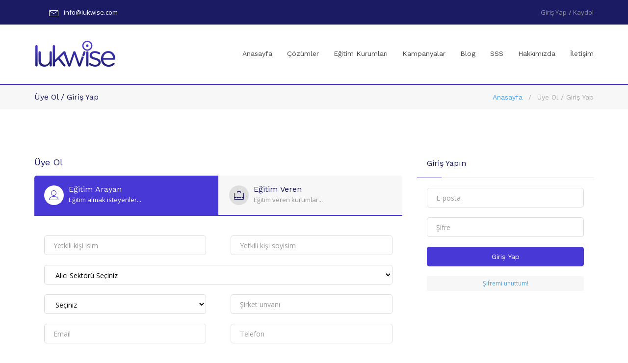

--- FILE ---
content_type: text/html; charset=utf-8
request_url: https://lukwise.com/Account/Login?returnurl=https%3A%2F%2Flukwise.com%2FProviders%2FDetail%2FYonAst-Egitim-Danismanlik
body_size: 9517
content:

<!doctype html>
<!--[if lt IE 7]>		<html class="no-js lt-ie9 lt-ie8 lt-ie7" lang=""> <![endif]-->
<!--[if IE 7]>			<html class="no-js lt-ie9 lt-ie8" lang=""> <![endif]-->
<!--[if IE 8]>			<html class="no-js lt-ie9" lang=""> <![endif]-->
<!--[if gt IE 8]><!-->
<html class="no-js" lang="">
<!--<![endif]-->
<head>
    <meta charset="utf-8">
    <meta http-equiv="X-UA-Compatible" content="IE=edge">
        <title>&#220;ye Ol / Giriş Yap</title>
    <meta property="og:title" content="Lukwise" />
    <meta name="keywords" content="Kurumsal, eğitim, kurumsal eğitim, sekt&#246;r eğitimi, satış, pazarlama, liderlik, finans, bilgi teknolojileri, kodlama, NLP, kişisel gelişim, teknik eğitim, zorunlu şirket eğitimleri, g&#252;venlik eğitimi, yazılım eğitimi, mentorluk, ko&#231;luk, danışmanlık, profesyonel eğitim, şirket eğitimi, &#231;alışan eğitimi, B2b platform, eğitim platformu, online eğitim, sınıf eğitimi, birebir eğitim, eğitim kampanyası, eğitim arayan, eğitim veren, eğitim firmaları listele, eğitim firmaları, kariyer ko&#231;ları, g&#252;venlik eğitimi, teknik eğitim,  kodlama eğitimi, lukwise" />
    <meta name="description" content="Kurumsal eğitim sekt&#246;r&#252;nde eğitim arayan kurumları, eğitim verenlerle bulusturan YENİ platform, Tek adreste, farklı hizmetler ve t&#252;m &#252;yelere fırsatlar Lukwise’da.">
    <meta property="og:description" content="Kurumsal eğitim sekt&#246;r&#252;nde eğitim arayan kurumları, eğitim verenlerle bulusturan YENİ platform, Tek adreste, farklı hizmetler ve t&#252;m &#252;yelere fırsatlar Lukwise’da." />
    <meta property="og:image" content="" />
    <meta name="robots" content="index, follow">
    <meta name="revisit-after" content="1 days">
    <meta name="viewport" content="width=device-width, initial-scale=1">
    <link rel="apple-touch-icon" href="apple-touch-icon.png">
    <link rel="shortcut icon" type="image/png" href="/assets/images/favicon.png" />
    <link rel="stylesheet" href="/assets/css/bootstrap.min.css">
    <link rel="stylesheet" href="/assets/css/normalize.css">
    <link rel="stylesheet" href="/assets/css/font-awesome.min.css">
    <link rel="stylesheet" href="/assets/css/linearicons.css">
    <link rel="stylesheet" href="/assets/css/scrollbar.css">
    <link rel="stylesheet" href="/assets/css/jquery-ui.css">
    <link rel="stylesheet" href="/assets/css/prettyPhoto.css">
    <link rel="stylesheet" href="/assets/css/owl.carousel.min.css">
    <link rel="stylesheet" href="/assets/css/owl.theme.default.min.css">
    <link rel="stylesheet" href="/assets/css/jquery.countdown.css">
    <link rel="stylesheet" href="/assets/css/animate.css">
    <link rel="stylesheet" href="/assets/css/transitions.css">
    <link rel="stylesheet" href="/assets/css/main.css">
    <link rel="stylesheet" href="/assets/css/color.css">
    <link rel="stylesheet" href="/assets/css/responsive.css">
    <script src="/assets/js/vendor/modernizr-2.8.3-respond-1.4.2.min.js"></script>
    <link href="/assets/css/app.css?v=5" rel="stylesheet" />
    <link href="/assets/js/vendor/gritter/css/jquery.gritter.css" rel="stylesheet" />
    <!-- Global site tag (gtag.js) - Google Ads: 575643450 -->
<script async src="https://www.googletagmanager.com/gtag/js?id=AW-575643450"></script>
<script>
  window.dataLayer = window.dataLayer || [];
  function gtag(){dataLayer.push(arguments);}
  gtag('js', new Date());

  gtag('config', 'AW-575643450');
</script>
    
    <link href="/assets/js/vendor/dropzone/dropzone.min.css" rel="stylesheet" />

</head>
<body class="tg-home tg-login">
    
    <div id="tg-wrapper" class="tg-wrapper tg-haslayout">
<!--************************************
        Header Start
*************************************-->

<header id="tg-header" class="tg-header tg-haslayout">
    <div class="tg-topbar tg-haslayout">
        <div class="container">
            <div class="row">
                <div class="col-sm-12 col-xs-12">
                    <ul class="tg-addressinfo">
                        <li>
                            <i class="lnr lnr-envelope"></i>
                            <a href="mailto:info@lukwise.com">info@lukwise.com</a>
                        </li>
                        
                    </ul>
                    <div class="tg-adminbox">

    <div class="tg-loginregister" style="display:block">
        <a class="tg-btnlogin" href="/Account/Login">Giriş Yap</a>
        <a class="tg-btnregister" href="/Account/Login">Kaydol</a>
    </div>

                    </div>
                </div>
            </div>
        </div>
    </div>
    <div class="tg-navigationarea">
        <div class="container">
            <div class="row">
                <div class="col-sm-12 col-xs-12">
                    <strong class="tg-logo" style="width:201px;"><a href="/"><img src="/assets/images/lukwise-167x61.png" alt="Lukwise"></a></strong>
                    <div class="tg-rightarea">
                        <nav id="tg-nav" class="tg-nav">
                            <div class="navbar-header">
                                <button type="button" class="navbar-toggle collapsed" data-toggle="collapse" data-target="#tg-navigation" aria-expanded="false">
                                    <span class="sr-only">Toggle navigation</span>
                                    <span class="icon-bar"></span>
                                    <span class="icon-bar"></span>
                                    <span class="icon-bar"></span>
                                </button>
                            </div>
                            <div id="tg-navigation" class="collapse navbar-collapse tg-navigation">
                                <ul>
                                    <li><a href="/" class="">Anasayfa</a></li>
                                    <li><a href="/cozumler" class="">Çözümler</a></li>
                                    <li><a href="/egitim-kurumlari" class="">Eğitim Kurumları</a></li>
                                    <li><a href="/kampanyalar" class="">Kampanyalar</a></li>
                                    <li><a href="/blog" class="">Blog</a></li>
                                    <li><a href="/sikca-sorulan-sorular" class="">SSS</a></li>
                                    <li><a href="/hakkimizda" class="">Hakkımızda</a></li>
                                    <li><a href="/iletisim" class="">İletişim</a></li>
                                </ul>
                            </div>
                        </nav>
                    </div>
                </div>
            </div>
        </div>
    </div>
</header>
<!--************************************
        Header End
*************************************-->

        
<div class="tg-innerpagebanner">
    <div class="container">
        <div class="row">
            <div class="col-xs-12 col-sm-12 col-md-12 col-lg-12">
                <div class="tg-pagetitle">
                    <h1>Üye Ol / Giriş Yap</h1>
                </div>
                <ol class="tg-breadcrumb">
                    <li><a href="/">Anasayfa</a></li>
                    <li class="tg-active">Üye Ol / Giriş Yap</li>
                </ol>
            </div>
        </div>
    </div>
</div>
<main id="tg-main" class="tg-main tg-paddingzero tg-haslayout">
    <div class="tg-main-section tg-haslayout">
        <div class="container">
            <div class="row">
                <div id="tg-content" class="tg-content">
                    <div class="tg-themeform tg-formlogin-register">
                        <div class="col-xs-12 col-sm-8 col-md-8 col-lg-8">
                            <div class="tg-heading">
                                <h2>Üye Ol</h2>
                            </div>
                            <fieldset>
                                <ul class="tg-tabnav" role="tablist">
                                    <li role="presentation" class="active">
                                        <a href="#regularuser" data-toggle="tab" class="tabChangedUserType" data-register-type="0">
                                            <span class="lnr lnr-user"></span>
                                            <div class="tg-navcontent">
                                                <h3>Eğitim Arayan</h3>
                                                <span>Eğitim almak isteyenler...</span>
                                            </div>
                                        </a>
                                    </li>
                                    <li role="presentation">
                                        <a href="#regularuser" data-toggle="tab" class="tabChangedUserType" data-register-type="1">
                                            <span class="lnr lnr-briefcase"></span>
                                            <div class="tg-navcontent">
                                                <h3>Eğitim Veren</h3>
                                                <span>Eğitim veren kurumlar...</span>
                                            </div>
                                        </a>
                                    </li>
                                </ul>
                                <div class="tg-themetabcontent tab-content">
                                    <div class="tab-pane active fade in" id="regularuser">
                                        <div class="form-group">
                                            <div class="tg-registeras">
                                            </div>
                                        </div>
<form action="/Account/DoRegister?returnurl=https%3A%2F%2Flukwise.com%2FProviders%2FDetail%2FYonAst-Egitim-Danismanlik" autocomplete="off" data-ajax="true" data-ajax-begin="c.registerOnFormBegin()" data-ajax-complete="c.registerOnFormComplete()" data-ajax-loading="#registerSubmitIndicator" data-ajax-mode="replace" data-ajax-success="c.registerOnFormSuccess()" data-ajax-update="#registerResultSection" id="registerForm" method="post" role="form"><input name="__RequestVerificationToken" type="hidden" value="HMdhaFOipsXX_xkdi1-x0vrHWO8HnhEP0EvbGhurArL7y2Sp3nCDghTn9-XiFQtq_R5ftqtC_B7ucU-1bOaH4gq1oEClKuq2D7ha640QbDs1" /><input id="uploadedlogoimage" name="Item2.UploadedLogoImage" type="hidden" value="" /><input data-val="true" data-val-required="UserType alanı gereklidir." id="Item2_UserType" name="Item2.UserType" type="hidden" value="Buyer" /><input data-val="true" data-val-number="The field Lat must be a number." data-val-required="Lat zorunludur." id="Item2_Lat" name="Item2.Lat" type="hidden" value="0" /><input data-val="true" data-val-number="The field Lng must be a number." data-val-required="Lng zorunludur." id="Item2_Lng" name="Item2.Lng" type="hidden" value="0" />                                            <div class="row">
                                                <div class="col-sm-6">
                                                    <div class="form-group">
                                                        <input class="form-control" data-val="true" data-val-length="İsim zorunludur ve 25 karakteri geçemez" data-val-length-max="25" data-val-required="İsim zorunludur ve 25 karakteri geçemez" id="Item2_Name" name="Item2.Name" placeholder="Yetkili kişi isim" type="text" value="" />
                                                        <span class="field-validation-valid" data-valmsg-for="Item2.Name" data-valmsg-replace="true" style="color:red;"></span>
                                                    </div>
                                                </div>
                                                <div class="col-sm-6">
                                                    <div class="form-group">
                                                        <input class="form-control" data-val="true" data-val-length="Soyisim zorunludur ve 25 karakteri geçemez" data-val-length-max="25" data-val-required="Soyisim zorunludur ve 25 karakteri geçemez" id="Item2_Surname" name="Item2.Surname" placeholder="Yetkili kişi soyisim" type="text" value="" />
                                                        <span class="field-validation-valid" data-valmsg-for="Item2.Surname" data-valmsg-replace="true" style="color:red;"></span>
                                                    </div>
                                                </div>
                                            </div>
                                            <div class="row">
                                                <div class="col-sm-12">
                                                    <div class="form-group">
                                                        <select data-val="true" data-val-number="The field BuyerSectorId must be a number." id="Item2_BuyerSectorId" name="Item2.BuyerSectorId"><option value="">Alıcı Sekt&#246;r&#252; Se&#231;iniz</option>
<option value="4">Adalet ve G&#252;venlik</option>
<option value="5">Ağa&#231; İşleri, Kağıt ve Kağıt &#220;r&#252;nleri</option>
<option value="6">Bilişim Teknolojileri</option>
<option value="7">Cam, &#199;imento ve Toprak</option>
<option value="8">&#199;evre</option>
<option value="30">Diğer </option>
<option value="9">Eğitim</option>
<option value="10">Elektrik ve Elektronik</option>
<option value="11">Enerji</option>
<option value="12">Finans</option>
<option value="13">Gıda</option>
<option value="32">Hizmet</option>
<option value="14">İnşaat</option>
<option value="15">İş ve Y&#246;netim</option>
<option value="16">Kimya, Petrol, Lastik ve Plastik</option>
<option value="17">K&#252;lt&#252;r, Sanat ve Tasarım</option>
<option value="18">Maden</option>
<option value="19">Medya, İletişim ve Yayıncılık</option>
<option value="20">Metal</option>
<option value="31">Odalar ve Borsalar</option>
<option value="21">Otomotiv</option>
<option value="22">Sağlık ve Sosyal Hizmetler</option>
<option value="23">Spor ve Rekreasyon</option>
<option value="24">Tarım, Avcılık ve Balık&#231;ılık</option>
<option value="25">Tekstil, Hazır Giyim, Deri</option>
<option value="26">Ticaret (Satış ve Pazarlama)</option>
<option value="27">Toplumsal ve Kişisel Hizmetler</option>
<option value="28">Turizm, Konaklama, Yiyecek-İ&#231;ecek Hizmetleri</option>
<option value="29">Ulaştırma, Lojistik ve Haberleşme</option>
</select>
                                                    </div>
                                                </div>
                                            </div>
                                            <div class="row">
                                                <div class="col-sm-6">
                                                    <div class="form-group">
                                                        <select id="Item2_TypeValue" name="Item2.TypeValue"><option value="">Se&#231;iniz</option>
<option value="0">Şahıs Firması</option>
<option value="1">Şirket</option>
</select>
                                                    </div>
                                                </div>
                                                <div class="col-sm-6">
                                                    <div class="form-group">
                                                        <input class="form-control" data-val="true" data-val-length="Unvan zorunludur ve 250 karakteri geçemez" data-val-length-max="250" data-val-required="Unvan zorunludur ve 250 karakteri geçemez" id="Item2_Title" name="Item2.Title" placeholder="Şirket unvanı" type="text" value="" />
                                                        <span class="field-validation-valid" data-valmsg-for="Item2.Title" data-valmsg-replace="true" style="color:red;"></span>
                                                    </div>
                                                </div>
                                            </div>
                                            <div class="row">
                                                <div class="col-sm-6">
                                                    <div class="form-group">
                                                        <input class="form-control" data-val="true" data-val-email="Email formatı doğru değildir" data-val-length="Email zorunludur ve 255 karakteri geçemez" data-val-length-max="255" data-val-required="Email zorunludur ve 255 karakteri geçemez" id="Item2_Email" name="Item2.Email" placeholder="Email" type="text" value="" />
                                                        <span class="field-validation-valid" data-valmsg-for="Item2.Email" data-valmsg-replace="true" style="color:red;"></span>
                                                    </div>
                                                </div>
                                                <div class="col-sm-6">
                                                    <div class="form-group">
                                                        <input class="form-control" data-val="true" data-val-length="Telefon numarası zorunludur ve 10 karakteri geçemez" data-val-length-max="10" data-val-required="Telefon numarası zorunludur ve 10 karakteri geçemez" id="Item2_Phone1" name="Item2.Phone1" placeholder="Telefon" type="text" value="" />
                                                        <span class="field-validation-valid" data-valmsg-for="Item2.Phone1" data-valmsg-replace="true" style="color:red;"></span>
                                                    </div>
                                                </div>
                                            </div>
                                            <div class="row">
                                                <div class="col-sm-6">
                                                    <div class="form-group">
                                                        <input class="form-control" data-val="true" data-val-length="Parola zorunludur ve 6 karakterden az olmamalıdır." data-val-length-max="36" data-val-length-min="6" data-val-required="Parola zorunludur." id="Item2_Password" name="Item2.Password" placeholder="Şifre" type="password" value="" />
                                                        <span class="field-validation-valid" data-valmsg-for="Item2.Password" data-valmsg-replace="true" style="color:red;"></span>
                                                    </div>
                                                </div>
                                                <div class="col-sm-6">
                                                    <div class="form-group">
                                                        <input class="form-control" data-val="true" data-val-equalto="Girdiğiniz şifreler uyuşmuyor, lütfen kontrol edin." data-val-equalto-other="*.Password" data-val-length="Parola tekrarı zorunludur ve 6 karakterden az olmamalıdır." data-val-length-max="36" data-val-length-min="6" data-val-required="Parola zorunludur." id="Item2_PasswordSalt" name="Item2.PasswordSalt" placeholder="Şifre tekrarı" type="password" value="" />
                                                        <span class="field-validation-valid" data-valmsg-for="Item2.PasswordSalt" data-valmsg-replace="true" style="color:red;"></span>
                                                    </div>
                                                </div>
                                            </div>
                                            <div class="row">
                                                <div class="col-sm-4">
                                                    <div class="form-group">
                                                        <select class="form-control dd_refresh" data-addalloption="false" data-addselectoption="true" data-load-type="country" data-val="true" data-val-number="The field CountryId must be a number." data-val-required="CountryId alanı gereklidir." id="Item2_CountryId" name="Item2.CountryId"><option value="">Se&#231;iniz</option>
<option value="3">Estonya</option>
<option value="2">Hollanda</option>
<option value="1">T&#252;rkiye</option>
</select>
                                                    </div>
                                                </div>
                                                <div class="col-sm-4">
                                                    <div class="form-group">
                                                        <select class="form-control dd_refresh" data-addalloption="false" data-addselectoption="true" data-load-type="city" data-parent="Item2_CountryId" data-val="true" data-val-number="The field CityId must be a number." data-val-required="CityId alanı gereklidir." id="Item2_CityId" name="Item2.CityId"><option value="">Se&#231;iniz</option>
</select>
                                                    </div>
                                                </div>
                                                <div class="col-sm-4" id="registerCountyId" style="display:none;">
                                                    <div class="form-group">
                                                        <select class="form-control dd_refresh" data-addalloption="false" data-addselectoption="true" data-load-type="county" data-parent="Item2_CityId" data-val="true" data-val-number="The field CountyId must be a number." id="Item2_CountyId" name="Item2.CountyId"><option value="">Se&#231;iniz</option>
</select>
                                                    </div>
                                                </div>
                                            </div>
                                            <div class="row" id="registerAddress" style="display:none;">
                                                <div class="col-sm-12">
                                                    <div class="form-group">
                                                        <textarea class="form-control" cols="20" data-val="true" data-val-length="Adres 500 karakteri geçemez" data-val-length-max="500" id="Item2_Address" name="Item2.Address" placeholder="Adres" rows="3" style="resize:vertical">
</textarea>
                                                        <span class="field-validation-valid" data-valmsg-for="Item2.Address" data-valmsg-replace="true" style="color:red;"></span>
                                                    </div>
                                                </div>
                                            </div>
                                            <div class="row">
                                                <div class="col-sm-6">
                                                    <div class="form-group">
                                                        <select class="form-control dd_refresh" data-load-type="taxoffice" data-parent="Item2_CityId" data-val="true" data-val-number="The field TaxOfficeId must be a number." data-val-required="TaxOfficeId alanı gereklidir." id="Item2_TaxOfficeId" name="Item2.TaxOfficeId"><option value="">Vergi Dairesi</option>
</select>
                                                    </div>
                                                </div>
                                                <div class="col-sm-6" id="dvTaxNumberSection">
                                                    <div class="form-group">
                                                        <input class="form-control number-input-without-arrows" data-val="true" data-val-length="Vergi numarası 11 karakteri geçemez" data-val-length-max="11" id="Item2_TaxNumber" name="Item2.TaxNumber" placeholder="Vergi numarası" type="number" value="" />
                                                        <span class="field-validation-valid" data-valmsg-for="Item2.TaxNumber" data-valmsg-replace="true" style="color:red;"></span>
                                                    </div>
                                                </div>
                                                <div class="col-sm-6" id="dvSSNumberSection">
                                                    <div class="form-group">
                                                        <input class="form-control number-input-without-arrows" data-val="true" data-val-length="TC Kimlik Numarası veya Vergi Numarası zorunludur ve 11 karakteri geçemez" data-val-length-max="11" id="Item2_SSNumber" name="Item2.SSNumber" placeholder="TC No / Vergi numarası" type="number" value="" />
                                                        <span class="field-validation-valid" data-valmsg-for="Item2.SSNumber" data-valmsg-replace="true" style="color:red;"></span>
                                                    </div>
                                                </div>
                                            </div>
                                            <div class="row" id="registerLogo" style="display:none;">
                                                <div class="col-sm-12">
                                                    <div class="form-group">
                                                        <div class="dropzone" data-target-filetype="2"
                                                             data-attach-dropzone="false"
                                                             data-target-input="uploadedlogoimage"
                                                             data-target-ismultiple="false"
                                                             data-accepted-file-types="image/*">
                                                        </div>
                                                    </div>
                                                </div>
                                            </div>
                                            <div class="row">
                                                <div class="col-sm-12">
                                                    <div class="form-group">
                                                        <div class="tg-checkbox">
                                                            <input type="checkbox" id="termsAndConditions">
                                                            <label for="termsAndConditions"><a data-toggle="modal" id="AgreementViewButton" data-agreementType=""></a>'ni okudum ve kabul ediyorum.</label>
                                                        </div>
                                                    </div>
                                                </div>
                                            </div>
                                            <div class="row agreementValidationBox" hidden>
                                                <div class="col-sm-12">
                                                    <div class="form-group">
                                                        <p style="color:Red">Sözleşmeyi onaylamanız gerekmektedir.</p>
                                                    </div>
                                                </div>
                                            </div>
                                            <div class="row">
                                                <div class="col-sm-12">
                                                    <div class="form-group">
                                                        <button class="tg-btn" type="submit" id="registerButton">Üye ol</button>
                                                    </div>
                                                </div>
                                            </div>
</form>                                        <div class="callout callout-info" id="registerSubmitIndicator" style="display: none;">
                                            <h4>İşlem s&#252;r&#252;yor</h4>
                                            <p>L&#252;tfen bekleyin</p>
                                        </div>
                                        <div id="registerResultSection">
                                        </div>
                                    </div>
                                </div>
                                <div class="row">
                                    <div class="col-sm-3 col-xs-6">
                                        <div class="form-group">
                                            <img src="/assets/images/visa-logo.png" class="img-responsive" style="margin:30px 0 0 0;" />
                                        </div>
                                    </div>
                                </div>
                            </fieldset>
                        </div>
                        <div class="col-xs-12 col-sm-4 col-md-4 col-lg-4">
                            <div class="tg-loginarea">
                                <div class="tg-bordertitle">
                                    <h3>Giriş Yapın</h3>
                                </div>
<form action="/Account/DoLogin?returnurl=https%3A%2F%2Flukwise.com%2FProviders%2FDetail%2FYonAst-Egitim-Danismanlik" class="tg-form" data-ajax="true" data-ajax-begin="c.loginOnFormBegin()" data-ajax-complete="c.loginOnFormComplete()" data-ajax-loading="#loginSubmitIndicator" data-ajax-mode="replace" data-ajax-success="c.loginOnFormSuccess()" data-ajax-update="#loginResultSection" id="loginForm" method="post" role="form"><input name="__RequestVerificationToken" type="hidden" value="j9R-TvpChMVPGhsOr11lNTTHyGqk3RmPl7Mb9QXO9mCTZB8Pa3jqZ-xtnhky0jAXnYa759LmFNTCXTXEgHMpQFnakRyoT-ZPMTMGq2H0N8s1" />                                    <fieldset>
                                        <div class="form-group">
                                            <input class="form-control" data-val="true" data-val-email="Geçerli bir e-posta adresi giriniz." data-val-required="E-Posta adresi zorunludur." id="Item1_Email" name="Item1.Email" placeholder="E-posta" type="text" value="" />
                                            <span class="field-validation-valid" data-valmsg-for="Item1.Email" data-valmsg-replace="true" style="color:red;"></span>
                                        </div>
                                        <div class="form-group">
                                            <input class="form-control" data-val="true" data-val-required="Şifre zorunludur." id="Item1_Password" name="Item1.Password" placeholder="Şifre" type="password" value="" />
                                            <span class="field-validation-valid" data-valmsg-for="Item1.Password" data-valmsg-replace="true" style="color:red;"></span>
                                        </div>
                                        <div class="form-group">
                                            <button class="tg-btn tg-btn-lg" type="submit">Giriş Yap</button>
                                        </div>
                                        <div class="form-group">
                                            <a class="tg-btnforgotpass" href="/Account/ForgotPassword">Şifremi unuttum!</a>
                                        </div>
                                    </fieldset>
</form>                                <div class="callout callout-info" id="loginSubmitIndicator" style="display: none;">
                                    <h4>İşlem s&#252;r&#252;yor</h4>
                                    <p>L&#252;tfen bekleyin</p>
                                </div>
                                <div id="loginResultSection">
                                </div>
                            </div>
                        </div>
                    </div>
                </div>
            </div>
            <div class="modal fade" id="AgreementModal" tabindex="-1" role="dialog" aria-labelledby="AgreementModalLabel" aria-hidden="true">
                <div class="modal-dialog" role="document">
                    <div class="modal-content">
                        <div class="modal-header">
                            <h5 class="modal-title col-md-6" id="exampleModalLabel"></h5>
                            <button type="button" class="close" data-dismiss="modal" aria-label="Close">
                                <span aria-hidden="true">&times;</span>
                            </button>
                        </div>
                        <div class="modal-body" id="agreement-body"></div>
                        <div class="modal-footer">
                            <button type="button" class="btn btn-secondary" data-dismiss="modal">Kapat</button>
                        </div>
                    </div>
                </div>
            </div>
        </div>
    </div>
</main>
<!--************************************
                Footer Start
*************************************-->

<footer id="tg-footer" class="tg-footer tg-haslayout">
    <div class="container">
        <div class="row">
            <div class="col-xs-12 col-sm-12 col-md-12 col-lg-12">
                <ul class="tg-features">
                    <li>
                        
                    </li>
                    
                </ul>

            </div>
            <div class="tg-fourcolumns">
                <div class="col-xs-6 col-sm-4 col-md-4 col-lg-3">
                    <div class="tg-footercolumn">
                        <strong class="tg-logo"><a href="/"><img src="/assets/images/krediakademi-170x52.jpg" class="footer-logo" alt="Lukwise"></a></strong>
                        <div class="tg-description">
                            <p>Lukwise ile <a href="/Contents/ContactUs">iletişime geç...</a></p>
                        </div>
                        <ul class="tg-contactinfo">
                            <li>
                                <i class="lnr lnr-location"></i>
                                <address>İstanbul /T&#252;rkiye</address>
                            </li>
                            <li>
                                <i class="lnr lnr-phone-handset"></i>
                                <span><a href="tel:"></a></span>
                            </li>
                            <li>
                                <i class="lnr lnr-envelope"></i>
                                <span><a href="mailto:info@lukwise.com">info@lukwise.com</a></span>
                            </li>
                        </ul>
                        <ul class="tg-socialicons">
                            <li class="tg-facebook"><a href="https://www.facebook.com/Traindy-Online-2478595432198891/?modal=composer" target="_blank"><i class="fa fa-facebook"></i></a></li>
                            <li class="tg-twitter"><a href="https://twitter.com/lukwisecom" target="_blank"><i class="fa fa-twitter"></i></a></li>
                            <li class="tg-linkedin"><a href="https://www.linkedin.com/company/20111134/admin/" target="_blank"><i class="fa fa-linkedin"></i></a></li>
                            <li class="tg-googleplus"><a href="Sm.GooglePlus.Url" target="_blank"><i class="fa fa-google-plus"></i></a></li>
                            <li class="tg-rss"><a href="Sm.Rss.Url" target="_blank"><i class="fa fa-rss"></i></a></li>
                        </ul>
                    </div>
                </div>
                
                <div class="col-xs-6 col-sm-4 col-md-4 col-lg-3">
                    <div class="tg-footercolumn tg-widget tg-widgetusefullinks">
                        <div class="tg-widgettitle">
                            <h3>Faydalı Linkler</h3>
                        </div>
                        <div class="tg-widgetcontent">
                            <ul>
                                <li><a href="/cozumler" class="">Çözümler</a></li>
                                <li><a href="/kampanyalar" class="">Kampanyalar</a></li>
                                <li><a href="/hakkimizda" class="">Hakkımızda</a></li>
                                <li><a href="/egitim-kurumlari" class="">Eğitim Kurumları</a></li>
                                <li><a href="/sikca-sorulan-sorular" class="">SSS</a></li>
                                <li><a href="/iletisim" class="">İletişim</a></li>
                            </ul>
                        </div>
                    </div>
                </div>
                <div class="col-xs-6 col-sm-4 col-md-4 col-lg-3">
                    <div class="tg-footercolumn tg-widget tg-widgetusefullinks">
                        <div class="tg-widgettitle">
                            <h3>Gizlilik Politikaları</h3>
                        </div>
                        <div class="tg-widgetcontent">
                            <ul>
                                <li><a href="/Contents/ClarificationText" class="">Aydınlatma Metni</a></li>
                                <li><a href="/Contents/PersonalDataHolderApplicationForm" class="">Kişisel Veri Sahibi Başvuru Formu</a></li>
                                <li><a href="/Contents/DataSecurityPolicy" class="">Bilgi Güvenliği Politikası</a></li>
                                <li><a href="/Contents/DataStoragePolicyAndDestructionPolicy" class="">Kişisel Veri Saklama ve İmha Politikası</a></li>
                                <li><a href="/Contents/CookiePolicy" class="">Çerez Politikası</a></li>
                            </ul>
                        </div>
                    </div>
                </div>
                <div class="col-xs-6 col-sm-6 col-md-6 col-lg-3">
                    <div class="tg-footercolumn tg-widget tg-widgetfreeinspection">
                        <div class="tg-widgetcontent">
                            
                        </div>
                    </div>
                </div>
            </div>
        </div>
    </div>
    <div class="tg-footerbar">
        <div class="container">
            <div class="row">
                <div class="col-xs-12 col-sm-12 col-md-12 col-lg-12 text-center">
                    Copyright &#169; 2019 lukwise.com - T&#252;m Hakları Saklıdır.
                </div>
            </div>
        </div>
    </div>
</footer>
<!--************************************
        Footer End
*************************************-->
    </div>
    <script src="/assets/js/vendor/jquery-library.js"></script>
    <script src="/assets/js/vendor/bootstrap.min.js"></script>
    <script src="/assets/js/mapclustering/data.json"></script>
    <script src="https://maps.google.com/maps/api/js?key=AIzaSyBh_oluEfmXUiePcTssIze3iphU7DSjstA&amp;language=en&amp;libraries=geometry&amp;sensor=true"></script>
    <script src="/assets/js/mapclustering/markerclusterer.min.js"></script>
    <script src="/assets/js/mapclustering/infobox.js"></script>
    <script src="/assets/js/mapclustering/map.js"></script>
    <script src="/assets/js/jquery.countdown.js"></script>
    <script src="/assets/js/owl.carousel.min.js"></script>
    <script src="/assets/js/scrollbar.min.js"></script>
    <script src="/assets/js/prettyPhoto.js"></script>
    <script src="/assets/js/jquery-ui.js"></script>
    <script src="/assets/js/readmore.js"></script>
    <script src="/assets/js/gmap3.js"></script>
    <script src="/assets/js/main.js"></script>
    <input id="CurrentUrlJustWithControllerAndAction" type="hidden" value="/Account/Login" />
    <script src="/assets/js/m.js?v=9"></script>
    <script src="/assets/js/jquery.mask.min.js"></script>
    <script src="/assets/js/vendor/gritter/js/jquery.gritter.min.js"></script>
    <script src="/assets/js/vendor/typeahead/bootstrap3-typeahead.min.js"></script>
    
    <script src="/assets/js/jquery.validate.min.js"></script>
    <script src="/assets/js/jquery.validate.unobtrusive.min.js"></script>
    <script src="/assets/js/jquery.unobtrusive-ajax.min.js"></script>
    <script src="/assets/js/jquery-ui.min.js"></script>
    <script src="/assets/js/vendor/dropzone/dropzone.min.js"></script>
    <script type="text/javascript">
        Dropzone.autoDiscover = false;
        var c = AccountLoginOperations();
        $(document).ready(function () {
            c.localization.keys.add('GeneralErrorTitle', 'Hata');
            c.localization.keys.add('GeneralErrorMessage', 'Bir hata oluştu. Lütfen tekrar deneyin.');
            c.localization.keys.add('SelectOptionTitle', 'Seçiniz');
            c.localization.keys.add('DictDefaultMessage', 'Logonuzu buraya bırakın veya yüklemek için tıklayın.');
            c.localization.keys.add('DictMaxFilesExceeded', 'Daha fazla dosya yükleyemezsiniz.');
            c.localization.keys.add('DictRemoveFile', 'Kaldır');
            c.localization.keys.add('DictInvalidFileType', 'Bu tür dosyaları yükleyemezsiniz.');
            c.runOperations();
        });
    </script>

    <script type="text/javascript">
        var l = LayoutOperations();
        $(document).ready(function () {
            l.runOperations();
        });
    </script>
    <!-- Global site tag (gtag.js) - Google Analytics -->
    <script async src="https://www.googletagmanager.com/gtag/js?id=UA-147238095-1"></script>
    <script>
        window.dataLayer = window.dataLayer || [];
        function gtag() { dataLayer.push(arguments); }
        gtag('js', new Date());

        gtag('config', 'UA-147238095-1');
    </script>
</body>
</html>

--- FILE ---
content_type: text/css
request_url: https://lukwise.com/assets/css/normalize.css
body_size: 2982
content:
/*! normalize.css v3.0.3 | MIT License | github.com/necolas/normalize.css */

/**
 * 1. Set default font family to sans-serif.
 * 2. Prevent iOS and IE text size adjust after device orientation change,
 *    without disabling user zoom.
 */
html {
	font-family: sans-serif; /* 1 */
	-ms-text-size-adjust: 100%; /* 2 */
	-webkit-text-size-adjust: 100%; /* 2 */
}

/**
 * Remove default margin.
 */
body {margin: 0;}

/* HTML5 display definitions
   ========================================================================== */

/**
 * Correct `block` display not defined for any HTML5 element in IE 8/9.
 * Correct `block` display not defined for `details` or `summary` in IE 10/11
 * and Firefox.
 * Correct `block` display not defined for `main` in IE 11.
 */
article, aside, details, figcaption, figure, footer, header, hgroup, main, menu, nav, section, summary {display: block;}

/**
 * 1. Correct `inline-block` display not defined in IE 8/9.
 * 2. Normalize vertical alignment of `progress` in Chrome, Firefox, and Opera.
 */
audio, canvas, progress, video {
	display: inline-block; /* 1 */
	vertical-align: baseline; /* 2 */
}

/**
 * Prevent modern browsers from displaying `audio` without controls.
 * Remove excess height in iOS 5 devices.
 */
audio:not([controls]) {
	display: none;
	height: 0;
}

/**
 * Address `[hidden]` styling not present in IE 8/9/10.
 * Hide the `template` element in IE 8/9/10/11, Safari, and Firefox < 22.
 */
[hidden], template {display: none;}

/* Links
   ========================================================================== */

/**
 * Remove the gray background color from active links in IE 10.
 */
a {background-color: transparent;}

/**
 * Improve readability of focused elements when they are also in an
 * active/hover state.
 */
a:active, a:hover {outline: 0;}

/* Text-level semantics
   ========================================================================== */

/**
 * Address styling not present in IE 8/9/10/11, Safari, and Chrome.
 */
abbr[title] {border-bottom: 1px dotted;}

/**
 * Address style set to `bolder` in Firefox 4+, Safari, and Chrome.
 */
b, strong {font-weight: bold;}

/**
 * Address styling not present in Safari and Chrome.
 */
dfn {font-style: italic;}

/**
 * Address variable `h1` font-size and margin within `section` and `article`
 * contexts in Firefox 4+, Safari, and Chrome.
 */
h1 {
	font-size: 2em;
	margin: 0.67em 0;
}

/**
 * Address styling not present in IE 8/9.
 */
mark {
	background: #ff0;
	color: #000;
}

/**
 * Address inconsistent and variable font size in all browsers.
 */
small {font-size: 80%;}

/**
 * Prevent `sub` and `sup` affecting `line-height` in all browsers.
 */
sub, sup {
	font-size: 75%;
	line-height: 0;
	position: relative;
	vertical-align: baseline;
}
sup {top: -0.5em;}
sub {bottom: -0.25em;}

/* Embedded content
   ========================================================================== */

/**
 * Remove border when inside `a` element in IE 8/9/10.
 */
img {border: 0;}

/**
 * Correct overflow not hidden in IE 9/10/11.
 */
svg:not(:root) {overflow: hidden;}

/* Grouping content
   ========================================================================== */

/**
 * Address margin not present in IE 8/9 and Safari.
 */
figure {margin: 1em 40px;}

/**
 * Address differences between Firefox and other browsers.
 */
hr {
	box-sizing: content-box;
	height: 0;
}

/**
 * Contain overflow in all browsers.
 */
pre {overflow: auto;}

/**
 * Address odd `em`-unit font size rendering in all browsers.
 */
code, kbd, pre, samp {
	font-family: monospace, monospace;
	font-size: 1em;
}

/* Forms
   ========================================================================== */

/**
 * Known limitation: by default, Chrome and Safari on OS X allow very limited
 * styling of `select`, unless a `border` property is set.
 */

/**
 * 1. Correct color not being inherited.
 *    Known issue: affects color of disabled elements.
 * 2. Correct font properties not being inherited.
 * 3. Address margins set differently in Firefox 4+, Safari, and Chrome.
 */
button, input, optgroup, select, textarea {
	color: inherit; /* 1 */
	font: inherit; /* 2 */
	margin: 0; /* 3 */
}

/**
 * Address `overflow` set to `hidden` in IE 8/9/10/11.
 */
button {overflow: visible;}

/**
 * Address inconsistent `text-transform` inheritance for `button` and `select`.
 * All other form control elements do not inherit `text-transform` values.
 * Correct `button` style inheritance in Firefox, IE 8/9/10/11, and Opera.
 * Correct `select` style inheritance in Firefox.
 */
button, select {text-transform: none;}

/**
 * 1. Avoid the WebKit bug in Android 4.0.* where (2) destroys native `audio`
 *    and `video` controls.
 * 2. Correct inability to style clickable `input` types in iOS.
 * 3. Improve usability and consistency of cursor style between image-type
 *    `input` and others.
 */
button,
html input[type="button"], /* 1 */
input[type="reset"],
input[type="submit"] {
	-webkit-appearance: button; /* 2 */
	cursor: pointer; /* 3 */
}

/**
 * Re-set default cursor for disabled elements.
 */
button[disabled], html input[disabled] {cursor: default;}

/**
 * Remove inner padding and border in Firefox 4+.
 */
button::-moz-focus-inner,
input::-moz-focus-inner {
	border: 0;
	padding: 0;
}

/**
 * Address Firefox 4+ setting `line-height` on `input` using `!important` in
 * the UA stylesheet.
 */
input {line-height: normal;}

/**
 * It's recommended that you don't attempt to style these elements.
 * Firefox's implementation doesn't respect box-sizing, padding, or width.
 *
 * 1. Address box sizing set to `content-box` in IE 8/9/10.
 * 2. Remove excess padding in IE 8/9/10.
 */
input[type="checkbox"],
input[type="radio"] {
	box-sizing: border-box; /* 1 */
	padding: 0; /* 2 */
}

/**
 * Fix the cursor style for Chrome's increment/decrement buttons. For certain
 * `font-size` values of the `input`, it causes the cursor style of the
 * decrement button to change from `default` to `text`.
 */
input[type="number"]::-webkit-inner-spin-button,
input[type="number"]::-webkit-outer-spin-button {height: auto;}

/**
 * 1. Address `appearance` set to `searchfield` in Safari and Chrome.
 * 2. Address `box-sizing` set to `border-box` in Safari and Chrome.
 */
input[type="search"] {
	-webkit-appearance: textfield; /* 1 */
	box-sizing: content-box; /* 2 */
}

/**
 * Remove inner padding and search cancel button in Safari and Chrome on OS X.
 * Safari (but not Chrome) clips the cancel button when the search input has
 * padding (and `textfield` appearance).
 */
input[type="search"]::-webkit-search-cancel-button,
input[type="search"]::-webkit-search-decoration {-webkit-appearance: none;}

/**
 * Define consistent border, margin, and padding.
 */
fieldset {
	border: 1px solid #c0c0c0;
	margin: 0 2px;
	padding: 0.35em 0.625em 0.75em;
}

/**
 * 1. Correct `color` not being inherited in IE 8/9/10/11.
 * 2. Remove padding so people aren't caught out if they zero out fieldsets.
 */
legend {
	border: 0; /* 1 */
	padding: 0; /* 2 */
}

/**
 * Remove default vertical scrollbar in IE 8/9/10/11.
 */
textarea {overflow: auto;}

/**
 * Don't inherit the `font-weight` (applied by a rule above).
 * NOTE: the default cannot safely be changed in Chrome and Safari on OS X.
 */
optgroup {font-weight: bold;}

/* Tables
   ========================================================================== */

/**
 * Remove most spacing between table cells.
 */
table {
	border-collapse: collapse;
	border-spacing: 0;
}
td, th {padding: 0;}

--- FILE ---
content_type: text/css
request_url: https://lukwise.com/assets/css/linearicons.css
body_size: 1770
content:
@font-face {
	font-family: 'Linearicons-Free';
	src: url('../fonts/Linearicons-Free.eot?w118d');
	src: url('../fonts/Linearicons-Free.eot?#iefixw118d') format('embedded-opentype'),
		 url('../fonts/Linearicons-Free.woff2?w118d') format('woff2'),
		 url('../fonts/Linearicons-Free.woff?w118d') format('woff'),
		 url('../fonts/Linearicons-Free.ttf?w118d') format('truetype'),
		 url('../fonts/Linearicons-Free.svg?w118d#Linearicons-Free') format('svg');
	font-weight: normal;
	font-style: normal;
}
.lnr {
	font-family: 'Linearicons-Free';
	speak: none;
	font-style: normal;
	font-weight: normal;
	font-variant: normal;
	text-transform: none;
	line-height: 1;
	-webkit-font-smoothing: antialiased;
	-moz-osx-font-smoothing: grayscale;
}
.lnr-home:before {content: '\e800';}
.lnr-apartment:before {content: '\e801';}
.lnr-pencil:before {content: '\e802';}
.lnr-magic-wand:before {content: '\e803';}
.lnr-drop:before {content: '\e804';}
.lnr-lighter:before {content: '\e805';}
.lnr-poop:before {content: '\e806';}
.lnr-sun:before {content: '\e807';}
.lnr-moon:before {content: '\e808';}
.lnr-cloud:before {content: '\e809';}
.lnr-cloud-upload:before {content: '\e80a';}
.lnr-cloud-download:before {content: '\e80b';}
.lnr-cloud-sync:before {content: '\e80c';}
.lnr-cloud-check:before {content: '\e80d';}
.lnr-database:before {content: '\e80e';}
.lnr-lock:before {content: '\e80f';}
.lnr-cog:before {content: '\e810';}
.lnr-trash:before {content: '\e811';}
.lnr-dice:before {content: '\e812';}
.lnr-heart:before {content: '\e813';}
.lnr-star:before {content: '\e814';}
.lnr-star-half:before {content: '\e815';}
.lnr-star-empty:before {content: '\e816';}
.lnr-flag:before {content: '\e817';}
.lnr-envelope:before {content: '\e818';}
.lnr-paperclip:before {content: '\e819';}
.lnr-inbox:before {content: '\e81a';}
.lnr-eye:before {content: '\e81b';}
.lnr-printer:before {content: '\e81c';}
.lnr-file-empty:before {content: '\e81d';}
.lnr-file-add:before {content: '\e81e';}
.lnr-enter:before {content: '\e81f';}
.lnr-exit:before {content: '\e820';}
.lnr-graduation-hat:before {content: '\e821';}
.lnr-license:before {content: '\e822';}
.lnr-music-note:before {content: '\e823';}
.lnr-film-play:before {content: '\e824';}
.lnr-camera-video:before {content: '\e825';}
.lnr-camera:before {content: '\e826';}
.lnr-picture:before {content: '\e827';}
.lnr-book:before {content: '\e828';}
.lnr-bookmark:before {content: '\e829';}
.lnr-user:before {content: '\e82a';}
.lnr-users:before {content: '\e82b';}
.lnr-shirt:before {content: '\e82c';}
.lnr-store:before {content: '\e82d';}
.lnr-cart:before {content: '\e82e';}
.lnr-tag:before {content: '\e82f';}
.lnr-phone-handset:before {content: '\e830';}
.lnr-phone:before {content: '\e831';}
.lnr-pushpin:before {content: '\e832';}
.lnr-map-marker:before {content: '\e833';}
.lnr-map:before {content: '\e834';}
.lnr-location:before {content: '\e835';}
.lnr-calendar-full:before {content: '\e836';}
.lnr-keyboard:before {content: '\e837';}
.lnr-spell-check:before {content: '\e838';}
.lnr-screen:before {content: '\e839';}
.lnr-smartphone:before {content: '\e83a';}
.lnr-tablet:before {content: '\e83b';}
.lnr-laptop:before {content: '\e83c';}
.lnr-laptop-phone:before {content: '\e83d';}
.lnr-power-switch:before {content: '\e83e';}
.lnr-bubble:before {content: '\e83f';}
.lnr-heart-pulse:before {content: '\e840';}
.lnr-construction:before {content: '\e841';}
.lnr-pie-chart:before {content: '\e842';}
.lnr-chart-bars:before {content: '\e843';}
.lnr-gift:before {content: '\e844';}
.lnr-diamond:before {content: '\e845';}
.lnr-linearicons:before {content: '\e846';}
.lnr-dinner:before {content: '\e847';}
.lnr-coffee-cup:before {content: '\e848';}
.lnr-leaf:before {content: '\e849';}
.lnr-paw:before {content: '\e84a';}
.lnr-rocket:before {content: '\e84b';}
.lnr-briefcase:before {content: '\e84c';}
.lnr-bus:before {content: '\e84d';}
.lnr-car:before {content: '\e84e';}
.lnr-train:before {content: '\e84f';}
.lnr-bicycle:before {content: '\e850';}
.lnr-wheelchair:before {content: '\e851';}
.lnr-select:before {content: '\e852';}
.lnr-earth:before {content: '\e853';}
.lnr-smile:before {content: '\e854';}
.lnr-sad:before {content: '\e855';}
.lnr-neutral:before {content: '\e856';}
.lnr-mustache:before {content: '\e857';}
.lnr-alarm:before {content: '\e858';}
.lnr-bullhorn:before {content: '\e859';}
.lnr-volume-high:before {content: '\e85a';}
.lnr-volume-medium:before {content: '\e85b';}
.lnr-volume-low:before {content: '\e85c';}
.lnr-volume:before {content: '\e85d';}
.lnr-mic:before {content: '\e85e';}
.lnr-hourglass:before {content: '\e85f';}
.lnr-undo:before {content: '\e860';}
.lnr-redo:before {content: '\e861';}
.lnr-sync:before {content: '\e862';}
.lnr-history:before {content: '\e863';}
.lnr-clock:before {content: '\e864';}
.lnr-download:before {content: '\e865';}
.lnr-upload:before {content: '\e866';}
.lnr-enter-down:before {content: '\e867';}
.lnr-exit-up:before {content: '\e868';}
.lnr-bug:before {content: '\e869';}
.lnr-code:before {content: '\e86a';}
.lnr-link:before {content: '\e86b';}
.lnr-unlink:before {content: '\e86c';}
.lnr-thumbs-up:before {content: '\e86d';}
.lnr-thumbs-down:before {content: '\e86e';}
.lnr-magnifier:before {content: '\e86f';}
.lnr-cross:before {content: '\e870';}
.lnr-menu:before {content: '\e871';}
.lnr-list:before {content: '\e872';}
.lnr-chevron-up:before {content: '\e873';}
.lnr-chevron-down:before {content: '\e874';}
.lnr-chevron-left:before {content: '\e875';}
.lnr-chevron-right:before {content: '\e876';}
.lnr-arrow-up:before {content: '\e877';}
.lnr-arrow-down:before {content: '\e878';}
.lnr-arrow-left:before {content: '\e879';}
.lnr-arrow-right:before {content: '\e87a';}
.lnr-move:before {content: '\e87b';}
.lnr-warning:before {content: '\e87c';}
.lnr-question-circle:before {content: '\e87d';}
.lnr-menu-circle:before {content: '\e87e';}
.lnr-checkmark-circle:before {content: '\e87f';}
.lnr-cross-circle:before {content: '\e880';}
.lnr-plus-circle:before {content: '\e881';}
.lnr-circle-minus:before {content: '\e882';}
.lnr-arrow-up-circle:before {content: '\e883';}
.lnr-arrow-down-circle:before {content: '\e884';}
.lnr-arrow-left-circle:before {content: '\e885';}
.lnr-arrow-right-circle:before {content: '\e886';}
.lnr-chevron-up-circle:before {content: '\e887';}
.lnr-chevron-down-circle:before {content: '\e888';}
.lnr-chevron-left-circle:before {content: '\e889';}
.lnr-chevron-right-circle:before {content: '\e88a';}
.lnr-crop:before {content: '\e88b';}
.lnr-frame-expand:before {content: '\e88c';}
.lnr-frame-contract:before {content: '\e88d';}
.lnr-layers:before {content: '\e88e';}
.lnr-funnel:before {content: '\e88f';}
.lnr-text-format:before {content: '\e890';}
.lnr-text-format-remove:before {content: '\e891';}
.lnr-text-size:before {content: '\e892';}
.lnr-bold:before {content: '\e893';}
.lnr-italic:before {content: '\e894';}
.lnr-underline:before {content: '\e895';}
.lnr-strikethrough:before {content: '\e896';}
.lnr-highlight:before {content: '\e897';}
.lnr-text-align-left:before {content: '\e898';}
.lnr-text-align-center:before {content: '\e899';}
.lnr-text-align-right:before {content: '\e89a';}
.lnr-text-align-justify:before {content: '\e89b';}
.lnr-line-spacing:before {content: '\e89c';}
.lnr-indent-increase:before {content: '\e89d';}
.lnr-indent-decrease:before {content: '\e89e';}
.lnr-pilcrow:before {content: '\e89f';}
.lnr-direction-ltr:before {content: '\e8a0';}
.lnr-direction-rtl:before {content: '\e8a1';}
.lnr-page-break:before {content: '\e8a2';}
.lnr-sort-alpha-asc:before {content: '\e8a3';}
.lnr-sort-amount-asc:before {content: '\e8a4';}
.lnr-hand:before {content: '\e8a5';}
.lnr-pointer-up:before {content: '\e8a6';}
.lnr-pointer-right:before {content: '\e8a7';}
.lnr-pointer-down:before {content: '\e8a8';}
.lnr-pointer-left:before {content: '\e8a9';}


--- FILE ---
content_type: text/css
request_url: https://lukwise.com/assets/css/jquery.countdown.css
body_size: 564
content:
.countdownHolder{
	width:450px;
	margin:0 auto;
	font: 40px/1.5 'Open Sans Condensed',sans-serif;
	text-align:center;
}
.position{
	display: inline-block;
	height: 1.6em;
	overflow: hidden;
	position: relative;
	width: 1.05em;
}
.digit{
	position:absolute;
	display:block;
	width:30px;
	background-color:#444;
	border-radius:0;
	text-align:center;
	color:#fff;
	letter-spacing:-1px;
}
.digit.static{
	box-shadow:1px 1px 1px rgba(4, 4, 4, 0.35);	
	background-image: linear-gradient(bottom, #3A3A3A 50%, #444444 50%);
	background-image: -o-linear-gradient(bottom, #3A3A3A 50%, #444444 50%);
	background-image: -moz-linear-gradient(bottom, #3A3A3A 50%, #444444 50%);
	background-image: -webkit-linear-gradient(bottom, #3A3A3A 50%, #444444 50%);
	background-image: -ms-linear-gradient(bottom, #3A3A3A 50%, #444444 50%);
	background-image: -webkit-gradient(
		linear,
		left bottom,
		left top,
		color-stop(0.5, #3A3A3A),
		color-stop(0.5, #444444)
	);
}
/**
 * You can use these classes to hide parts
 * of the countdown that you don't need.
 */
.countDays{ /* display:none !important;*/ }
.countDiv0{ /* display:none !important;*/ }
.countHours{}
.countDiv1{}
.countMinutes{}
.countDiv2{}
.countSeconds{}
.countDiv{
	display:inline-block;
	width:16px;
	height:1.6em;
	position:relative;
}
.countDiv:before,
.countDiv:after{
	position:absolute;
	width:5px;
	height:5px;
	background-color:#444;
	border-radius:50%;
	left:50%;
	margin-left:-3px;
	top:0.5em;
	box-shadow:1px 1px 1px rgba(4, 4, 4, 0.5);
	content:'';
}
.countDiv:after{top:0.9em;}

--- FILE ---
content_type: text/css
request_url: https://lukwise.com/assets/css/main.css
body_size: 51533
content:
/*
 @Author: Company Name
 @URL: http://companyname.com
 This file contains the styling for the actual theme, this
 is the file you need to edit to change the look of the
 theme.
 However we used Less script to make things easy to maintain, this is the compressed ourput, we recommend to edit the less files and then recombile the files and add the result here, if you don't like to use less you can edit this file here.
 
 This files contents are outlined below.
 01.	Theme Reset Style
 02.	Global Elements
 03.	Menu
 04.	Social
 05.	Article
 06.	Posts
 07.	Responsive
 08.	Widgets
 09.	Flexslider
 10.	Grid
*/

/* =============================================
			Theme Reset Style
============================================= */
@import url(https://fonts.googleapis.com/css?family=Open+Sans:300,400,600,700,800|Work+Sans:300,400,500,600,700);

* {
    margin: 0px;
    padding: 0px;
}

html,
body {
    position: relative;
    height: 100%;
}

body {
    color: #919191;
    background: #fff;
    font: 400 14px/20px 'Open Sans', Arial, Helvetica, sans-serif;
}

    body h1,
    body h2,
    body h3,
    body h4,
    body h5,
    body h6 {
        color: #1b1b64;
        margin: 0 0 8px;
        font-weight: 400;
        line-height: 1.5;
        font-style: normal;
        text-transform: capitalize;
        font-family: 'Work Sans', Arial, Helvetica, sans-serif;
    }

h1 {
    font-size: 48px;
}

h2 {
    font-size: 36px;
}

h3 {
    font-size: 24px;
}

h4 {
    font-size: 18px;
}

h5 {
    font-size: 16px;
}

h6 {
    font-size: 14px;
}

    h1 a,
    h2 a,
    h3 a,
    h4 a,
    h5 a,
    h6 a {
        color: #1b1b64;
    }

p a {
}

    p a:hover {
        text-decoration: underline;
    }

p {
    letter-spacing: normal;
    line-height: 20px;
    margin: 0 0 20px;
}

a {
    text-decoration: none;
}

    a:hover, a:focus, a:active {
        outline: none;
        text-decoration: none;
    }

ul {
    margin: 0;
}

figure {
    margin-bottom: 6px;
    position: relative;
}

img {
    height: auto;
    max-width: 100%;
}

strong {
    color: #414141;
}

iframe {
    border: none;
    float: left;
    width: 100%;
}

.wp-caption,
.wp-caption-text,
.gallery-caption,
.bypostauthor {
}

    .wp-caption.alignleft,
    .wp-caption.alignnone {
        width: 100%;
    }

button {
    border: none;
}

textarea,
select,
.tg-select select,
.form-control,
input[type="text"],
input[type="password"],
input[type="datetime"],
input[type="datetime-local"],
input[type="date"],
input[type="month"],
input[type="time"],
input[type="week"],
input[type="number"],
input[type="email"],
input[type="url"],
input[type="search"],
input[type="tel"],
input[type="color"],
.uneditable-input {
    border: 0;
    color: #000;
    width: 100%;
    height: 40px;
    outline: none;
    background: #fff;
    font-size: 14px;
    box-shadow: none;
    line-height: 18px;
    padding: 10px 18px;
    border-radius: 5px;
    vertical-align: top;
    display: inline-block;
    border: 1px solid #ddd;
    -webkit-box-sizing: border-box;
    -moz-box-sizing: border-box;
    box-sizing: border-box;
}

.form-group {
    width: 100%;
    float: left;
    margin: 0 0 20px;
}

.form-control::-moz-placeholder {
    text-transform: capitalize;
    color: #999;
}

input:focus,
.tg-select select:focus,
.form-control:focus {
    color: #999;
    border-color: #000;
    box-shadow: none !important;
}
/*======================
		 Select 		
======================*/
.tg-select {
    width: 100%;
    float: left;
    color: #999;
    background: #fff;
    position: relative;
    border-radius: 5px;
    /*text-transform: uppercase;*/
}

    .tg-select:after {
        top: 50%;
        right: 15px;
        z-index: 1;
        width: 8px;
        color: #999;
        font-size: 14px;
        margin: -3px 0 0;
        line-height: 6px;
        content: '\f107';
        position: absolute;
        text-align: center;
        font-family: 'FontAwesome';
    }

    .tg-select select {
        width: 100%;
        z-index: 2;
        color: #999;
        height: 40px;
        line-height: 20px;
        padding: 10px 15px;
        position: relative;
        appearance: none;
        background: transparent;
        -moz-appearance: none;
        -webkit-appearance: none;
        text-transform: capitalize;
    }

        .tg-select select option {
            color: #999;
        }
/*======================
		CheckBox		
======================*/
.tg-radio,
.tg-radio label,
.tg-checkbox,
.tg-checkbox label {
    width: 100%;
    float: left;
    margin: 0;
    position: relative;
}

    .tg-radio label,
    .tg-checkbox label {
        cursor: pointer;
        display: block;
        padding: 0 0 0 20px;
    }

    .tg-radio input[type=radio],
    .tg-checkbox input[type=checkbox] {
        display: none;
    }

        .tg-radio input[type=radio] + label:before,
        .tg-checkbox input[type=checkbox] + label:before {
            top: 4px;
            left: 0;
            color: #999;
            font-size: 14px;
            line-height: 12px;
            content: '\f096';
            position: absolute;
            font-family: 'FontAwesome';
        }

        .tg-radio input[type=radio] + label:before,
        .tg-radio input[type=radio]:checked + label:before {
            color: #1b1b64;
            content: '\f10c';
        }

        .tg-radio input[type=radio]:checked + label,
        .tg-radio input[type=radio]:checked + label:before {
            color: #1b1b64;
            content: '\f192';
        }

        .tg-checkbox input[type=checkbox]:checked + label:before {
            content: '\f046';
        }

.tg-accordion .tg-radio input[type=radio] + label:before,
.tg-accordion .tg-radio input[type=radio]:checked + label:before {
    display: none;
}
/*==========================
		IOS CheckBox		
==========================*/
.tg-iosstylcheckbox {
    width: 80px;
    float: right;
    position: relative;
}

    .tg-iosstylcheckbox input[type=checkbox],
    .tg-iosstylcheckbox input[type=checkbox]:active {
        display: none;
    }

    .tg-iosstylcheckbox label {
        margin: 0;
        width: 100%;
        height: 18px;
        display: block;
        overflow: hidden;
        cursor: pointer;
        font-size: 12px;
        line-height: 18px;
        position: relative;
    }

        .tg-iosstylcheckbox label:before {
            top: 1px;
            right: 0;
            z-index: 1;
            color: #d5d5d5;
            content: '\f204';
            font-size: 18px;
            font-family: 'FontAwesome';
            line-height: 18px;
            display: block;
            position: absolute;
            -webkit-border-radius: 100%;
            -moz-border-radius: 100%;
            border-radius: 100%;
        }

        .tg-iosstylcheckbox label:after {
            top: 0;
            left: 0;
            z-index: 0;
            width: 100%;
            height: 100%;
            color: #919191;
            display: block;
            font-size: 13px;
            line-height: 18px;
            text-align: left;
            position: absolute;
            white-space: nowrap;
            content: attr(data-disable);
        }

    .tg-iosstylcheckbox input[type=checkbox]:checked + label:before {
        content: '\f205';
    }

    .tg-iosstylcheckbox input[type=checkbox]:checked + label:after {
        color: #1b1b64;
        content: attr(data-enable);
    }

/*=======================
	IOS Style CheckBox
=======================*/
/* .tg-iosstylcheckbox{
	width:24px;
	float:right;
	margin: 3px 0;
	position:relative;
}
.tg-iosstylcheckbox input[type=checkbox],
.tg-iosstylcheckbox input[type=checkbox]:active {display:none;}
.tg-iosstylcheckbox label {
	margin:0;
	width: 100%;
	height: 14px;
	display: block;
	overflow:hidden;
	cursor: pointer;
	position: relative;
	border: 1px solid #484848;
	-webkit-border-radius: 7px;
	-moz-border-radius: 7px;
	border-radius: 7px;
}
.tg-iosstylcheckbox label:before {
	top: -1px;
	left: -1px;
	z-index: 1;
	height: 14px;
	width: 14px;
	content: '';
	display: block;
	position: absolute;
	background: #fff;
	border: 1px solid #484848;
	-webkit-border-radius: 100%;
	-moz-border-radius: 100%;
	border-radius: 100%;
}
.tg-iosstylcheckbox input[type=checkbox]:checked + label:before {
	left: calc(100% - 13px);
	border-color: transparent;
}
 */











label {
    color: #414141;
    display: block;
    font-weight: 400;
    margin-bottom: 10px;
}

form p {
    float: left;
    position: relative;
    width: 100%;
}

    form p span i {
        color: #474747;
        left: 16px;
        position: absolute;
        top: 13px;
    }

option {
    padding: 5px 15px;
}

li {
    line-height: 28px;
    /*list-style: disc inside none;*/
    list-style-type:none;
}

ul ul {
    margin-left: 20px;
}

ol {
    float: none;
    list-style: decimal;
    padding-left: 15px;
}

    ol ol {
        margin-left: 20px;
    }

    ol li {
        list-style: decimal;
        width: 100%;
    }

table {
    background-color: transparent;
    max-width: 100%;
}

th {
    text-align: left;
}

table {
    margin-bottom: 15px;
    width: 100%;
}

    table > thead > tr > th,
    table > tbody > tr > th,
    table > tfoot > tr > th,
    table > thead > tr > td,
    table > tbody > tr > td,
    table > tfoot > tr > td {
        border-top: 1px solid #d2d2d2;
        border: 1px solid #d2d2d2;
        line-height: 2.5;
        padding-left: 3px;
        text-align: center;
        vertical-align: top;
    }

    table thead tr th {
        border-top: 1px solid #d2d2d2;
        text-align: center;
        text-transform: capitalize;
    }

.table > caption + thead > tr:first-child > th,
.table > colgroup + thead > tr:first-child > th,
.table > thead:first-child > tr:first-child > th,
.table > caption + thead > tr:first-child > td,
.table > colgroup + thead > tr:first-child > td,
.table > thead:first-child > tr:first-child > td {
    border-top: 1px solid #d2d2d2;
}

table > thead > tr > th {
    border-bottom: 2px solid #d2d2d2;
    vertical-align: bottom;
}

table > caption + thead > tr:first-child > th,
table > colgroup + thead > tr:first-child > th,
table > thead:first-child > tr:first-child > th,
table > caption + thead > tr:first-child > td,
table > colgroup + thead > tr:first-child > td,
table > thead:first-child > tr:first-child > td {
    border-bottom: 0;
}

table > tbody + tbody {
    border-top: 2px solid #d2d2d2;
}

.table > thead > tr > th,
.table > tbody > tr > th,
.table > tfoot > tr > th,
.table > thead > tr > td,
.table > tbody > tr > td,
.table > tfoot > tr > td {
    padding: 6px 10px;
}

p ins {
    color: #999;
}

dl dd {
    margin-left: 20px;
}

address {
    font-style: italic;
}
/*==============================================
			Global Elements						
==============================================*/
.tg-haslayout {
    width: 100%;
    float: left;
}

.tg-main-section {
    padding: 100px 0;
}

.tg-locationmap {
    width: 100%;
    float: left;
    height: 260px;
}

.tg-btn-sm {
    padding: 0 15px;
    line-height: 30px;
}

.tg-btn {
    z-index: 3;
    color: #fff;
    padding: 0 40px;
    overflow: hidden;
    position: relative;
    text-align: center;
    border-radius: 5px;
    display: inline-block;
    vertical-align: middle;
    text-transform: capitalize;
    font: 400 14px/40px 'Work Sans', Arial, Helvetica, sans-serif;
}

    .tg-btn:before,
    .tg-btn:after {
        top: 0;
        left: 0;
        z-index: -1;
        content: '';
        width: 100%;
        height: 100%;
        position: absolute;
    }

    .tg-btn:after {
        opacity: 0;
        visibility: hidden;
        background: rgba(0,0,0,0.10);
    }

    .tg-btn:hover,
    .tg-btn:focus {
        color: #fff;
    }

        .tg-btn:hover:after {
            opacity: 1;
            visibility: visible;
        }

.tg-btn-lg {
    width: 100%;
}

.tg-socialicons {
    overflow: hidden;
    list-style: none;
    text-align: center;
    line-height: 30px;
}

    .tg-socialicons li {
        float: left;
        padding: 0 4px;
        line-height: inherit;
        list-style-type: none;
    }

        .tg-socialicons li a {
            width: 30px;
            height: 30px;
            color: #fff;
            display: block;
            background: #000;
            overflow: hidden;
            line-height: 30px;
            position: relative;
            text-align: center;
            border-radius: 30px;
            text-transform: capitalize;
        }

.tg-inputwithicon.tg-facebook .tg-icon,
.tg-checkbox.tg-facebook,
li.tg-facebook a {
    background: #3b5999;
}

.tg-inputwithicon.tg-twitter .tg-icon,
.tg-checkbox.tg-twitter,
li.tg-twitter a {
    background: #55acee;
}

.tg-inputwithicon.tg-linkedin .tg-icon,
.tg-checkbox.tg-linkedin,
li.tg-linkedin a {
    background: #0077B5;
}

.tg-inputwithicon.tg-skype .tg-icon,
.tg-checkbox.tg-skype,
li.tg-skype a {
    background: #00aff0;
}

.tg-checkbox.tg-dropbox,
li.tg-dropbox a {
    background: #007ee5;
}

.tg-checkbox.tg-vimeo,
li.tg-vimeo a {
    background: #1ab7ea;
}

.tg-checkbox.tg-tumblr,
li.tg-tumblr a {
    background: #34465d;
}

.tg-checkbox.tg-yahoo,
li.tg-yahoo a {
    background: #410093;
}

.tg-inputwithicon.tg-googleplus .tg-icon,
.tg-checkbox.tg-googleplus,
li.tg-googleplus a {
    background: #dd4b39;
}

.tg-inputwithicon.tg-pinterestp .tg-icon,
.tg-checkbox.tg-pinterestp,
li.tg-pinterestp a {
    background: #bd081c;
}

.tg-checkbox.tg-youtube,
li.tg-youtube a {
    background: #cd201f;
}

.tg-checkbox.tg-stumbleupon,
li.tg-stumbleupon a {
    background: #eb4924;
}

.tg-checkbox.tg-reddit,
li.tg-reddit a {
    background: #ff5700;
}

.tg-checkbox.tg-quora,
li.tg-quora a {
    background: #b92b27;
}

.tg-checkbox.tg-yelp,
li.tg-yelp a {
    background: #af0606;
}

.tg-checkbox.tg-soundcloud,
li.tg-soundcloud a {
    background: #ff3300;
}

.tg-checkbox.tg-whatsapp,
li.tg-whatsapp a {
    background: #25d366;
}

.tg-checkbox.tg-wechat,
li.tg-wechat a {
    background: #09b83e;
}

.tg-checkbox.tg-instagram,
li.tg-instagram a {
    background: #e4405f;
}

.tg-checkbox.tg-dribbble,
li.tg-dribbble a {
    background: #ea4c89;
}

.tg-checkbox.tg-flickr,
li.tg-flickr a {
    background: #ff0084;
}

.tg-checkbox.tg-rss,
li.tg-rss a {
    background: #ff6600;
}



.tg-socialicons li a i {
    color: #fff;
    width: 30px;
    display: block;
    font-size: 13px;
    line-height: 30px;
    text-align: center;
}

.tg-socialicons li a:hover {
    color: #fff;
}

.tg-roundicontext .tg-usericonholder {
    width: 150px;
    display: block;
    overflow: hidden;
    font-style: normal;
}

.tg-roundicontext i,
.tg-roundicontext span {
    float: left;
    font-size: 13px;
    line-height: 30px;
}

.tg-roundicontext:focus,
.tg-roundicontext:hover {
    color: #fff;
}

.tg-rss .tg-roundicontext:hover {
    width: 63px;
}

.tg-yelp .tg-roundicontext:hover,
.tg-flickr .tg-roundicontext:hover {
    width: 70px;
}

.tg-skype .tg-roundicontext:hover {
    width: 78px;
}

.tg-vimeo .tg-roundicontext:hover,
.tg-yahoo .tg-roundicontext:hover,
.tg-reddit .tg-roundicontext:hover,
.tg-quora .tg-roundicontext:hover {
    width: 80px;
}

.tg-googleplus .tg-roundicontext:hover {
    width: 85px;
}

.tg-tumblr .tg-roundicontext:hover {
    width: 86px;
}

.tg-linkedin .tg-roundicontext:hover {
    width: 87px;
}

.tg-wechat .tg-roundicontext:hover {
    width: 90px;
}

.tg-twitter .tg-roundicontext:hover,
.tg-dropbox .tg-roundicontext:hover {
    width: 94px;
}

.tg-youtube .tg-roundicontext:hover,
.tg-dribbble .tg-roundicontext:hover {
    width: 96px;
}

.tg-facebook .tg-roundicontext:hover {
    width: 100px;
}

.tg-instagram .tg-roundicontext:hover {
    width: 104px;
}

.tg-whatsapp .tg-roundicontext:hover {
    width: 106px;
}

.tg-soundcloud .tg-roundicontext:hover {
    width: 116px;
}

.tg-pinterestp .tg-roundicontext:hover,
.tg-stumbleupon .tg-roundicontext:hover {
    width: 126px;
}







.tg-verticalmiddle {
    margin: 0 -1px;
    float: none !important;
    display: inline-block;
    vertical-align: middle;
}

.tg-description {
    width: 100%;
    float: left;
}

.tg-bglight {
    background: #f7f7f7;
}

.tg-bgdark {
    background: #373542;
}

.tg-stars span,
.tg-stars {
    width: 100px;
    height: 16px;
    float: left;
    line-height: 16px;
    position: relative;
}

    .tg-stars span:after,
    .tg-stars:before {
        top: 0;
        left: 0;
        font-size: 16px;
        line-height: 16px;
        position: absolute;
        letter-spacing: 4px;
        font-family: 'FontAwesome';
        color: rgba(218, 218, 218, .8);
        content: '\f005 \f005 \f005 \f005 \f005';
    }

    .tg-stars span {
        width: 100%;
        overflow: hidden;
    }

        .tg-stars span:after {
            color: #fdd003;
        }

.row.no-gutters {
    margin-right: 0;
    margin-left: 0;
}

    .no-gutters > [class^="col-"],
    .no-gutters > [class*="col-"],
    .row.no-gutters > [class^="col-"],
    .row.no-gutters > [class*="col-"] {
        padding-right: 0;
        padding-left: 0;
    }

.tg-columnpadding {
    padding: 0 10px;
}
/*==============================================
			Theme Pagination					
==============================================*/
.tg-pagination {
    width: 100%;
    float: left;
    padding: 30px 0 0;
    font: 13px/30px 'Work Sans', Arial, Helvetica, sans-serif;
}

    .tg-pagination ul {
        margin: 0;
        padding: 0;
        width: 100%;
        float: left;
        list-style: none;
        line-height: 30px;
        text-align: center;
    }

        .tg-pagination ul li {
            margin: 0 3px;
            width: 30px;
            height: 30px;
            line-height: 30px;
            background: #f8f8f8;
            list-style-type: none;
            display: inline-block;
            vertical-align: top;
        }

            .tg-pagination ul li a {
                color: #484848;
                display: block;
                text-align: center;
                position: relative;
                line-height: 30px;
            }

            .tg-pagination ul li.tg-nextpage a,
            .tg-pagination ul li.tg-prevpage a {
                color: #fff;
                background: #484848;
            }

            .tg-pagination ul li.tg-prevpage a {
                border-radius: 3px 0 0 3px;
            }

            .tg-pagination ul li.tg-nextpage a {
                border-radius: 0 3px 3px 0;
            }

                .tg-pagination ul li.tg-nextpage a i,
                .tg-pagination ul li.tg-prevpage a i {
                    display: block;
                    line-height: 30px;
                }

                .tg-pagination ul li.tg-active a,
                .tg-pagination ul li a:hover,
                .tg-pagination ul li.tg-nextpage a:hover,
                .tg-pagination ul li.tg-prevpage a:hover,
                .tg-pagination ul li.tg-nextpage a:hover i,
                .tg-pagination ul li.tg-prevpage a:hover i {
                    color: #fff;
                }
/*==============================================
			Theme BreadCrumb					
==============================================*/
.tg-breadcrumb {
    padding: 0;
    margin: 0;
    color: #aaa;
    float: right;
    list-style: none;
    text-align: right;
    text-transform: capitalize;
    font: 14px/20px 'Work Sans', Arial, Helvetica, sans-serif;
}

    .tg-breadcrumb li {
        width: auto;
        color: #aaa;
        float: left;
        padding: 0 15px;
        position: relative;
        line-height: inherit;
        list-style-type: none;
    }

        .tg-breadcrumb li:after {
            top: 0;
            left: -3px;
            content: '/';
            position: absolute;
        }

        .tg-breadcrumb li:last-child {
            padding: 0 0 0 15px;
        }

        .tg-breadcrumb li:first-child:after {
            display: none;
        }

        .tg-breadcrumb li a {
            display: block;
        }

.tg-themedropdown {
    position: relative;
}

.tg-btndropdown {
    width: 100%;
    float: left;
    padding: 17px;
    display: block;
    color: #919191;
    font-size: 13px;
    line-height: 16px;
    text-transform: capitalize;
    background: rgba(0, 0, 0, 0.20);
}

    .tg-btndropdown:hover,
    .tg-btndropdown:focus {
        color: #fff;
    }

    .tg-btndropdown em,
    .tg-btndropdown span,
    .tg-btndropdown i {
        float: left;
        font-style: normal;
        line-height: inherit;
    }

    .tg-btndropdown span,
    .tg-btndropdown i {
        color: #fff;
    }

    .tg-btndropdown em {
        padding: 3px 0 2px;
    }

        .tg-btndropdown em img {
            display: block;
        }

    .tg-btndropdown span {
        padding: 0 20px 0 10px;
    }

    .tg-btndropdown i {
        line-height: 6px;
        padding: 6px 0 4px;
    }

.tg-dropdownmenu {
    top: 80px;
    left: 0;
    z-index: 2;
    opacity: 0;
    width: 100%;
    font-size: 13px;
    list-style: none;
    background: #fff;
    line-height: 16px;
    visibility: hidden;
    position: absolute;
    text-transform: capitalize;
    box-shadow: 0 0 10px 1px rgba(0,0,0,0.10);
}

    .tg-dropdownmenu > li {
        width: 100%;
        float: left;
        line-height: inherit;
        list-style-type: none;
    }

        .tg-dropdownmenu > li + li {
            border-top: 1px solid #eaeaea;
        }

        .tg-dropdownmenu > li > a {
            width: 100%;
            float: left;
            color: #1b1b64;
            position: relative;
            line-height: inherit;
            padding: 10px 10px 10px 15px;
        }

            .tg-dropdownmenu > li > a:before {
                top: 0;
                left: 0;
                content: '';
                width: 4px;
                height: 0;
                position: absolute;
                font-size: inherit;
                background: #484848;
                line-height: inherit;
            }

            .tg-dropdownmenu > li.tg-active > a:before,
            .tg-dropdownmenu > li > a:hover:before {
                height: 100%;
            }

            .tg-dropdownmenu > li.tg-active a,
            .tg-dropdownmenu > li > a:hover {
                background: #f7f7f7;
            }

    .tg-dropdownmenu li a em,
    .tg-dropdownmenu li a span {
        line-height: inherit;
        display: inline-block;
        vertical-align: middle;
    }

    .tg-dropdownmenu li a em {
        padding: 2px 5px 0 0;
    }

        .tg-dropdownmenu li a em img {
            display: block;
        }

.tg-themedropdown.open .tg-dropdownmenu {
    top: 100%;
    opacity: 1;
    visibility: visible;
}

.tg-themescrollbar {
    width: 100%;
    float: left;
    height: 450px;
    overflow: hidden;
}

.mCSB_scrollTools {
    width: 3px;
}

.mCSB_inside > .mCSB_container {
    margin-right: 14px;
}

.mCSB_scrollTools .mCSB_draggerRail {
    width: 3px;
    float: right;
    border-radius: 0;
    background: #ddd;
}

.tg-categoreyaccordion .mCSB_scrollTools .mCSB_draggerRail {
    background: #1f1f1f;
}

.mCSB_scrollTools .mCSB_dragger .mCSB_dragger_bar {
    border-radius: 0;
}

.mCSB_scrollTools,
.mCSB_scrollTools .mCSB_buttonUp,
.mCSB_scrollTools .mCSB_buttonDown,
.mCSB_scrollTools .mCSB_buttonLeft,
.mCSB_scrollTools .mCSB_buttonRight,
.mCSB_scrollTools .mCSB_dragger .mCSB_dragger_bar {
    opacity: 1 !important;
}

.mCSB_scrollTools {
    overflow: hidden;
}

    .mCSB_scrollTools .mCSB_dragger .mCSB_dragger_bar {
        background: #a5a5a5;
    }

.tg-formtheme {
    width: 100%;
    float: left;
    position: relative;
}

    .tg-formtheme fieldset {
        border: 0;
        margin: 0;
        padding: 0;
        width: 100%;
        float: left;
        position: relative;
    }

        .tg-formtheme fieldset .form-control,
        .tg-formtheme fieldset .tg-select select {
            border: 0;
            position: relative;
        }

.tg-inputwithicon {
    position: relative;
}

    .tg-inputwithicon .tg-icon {
        top: 50%;
        right: 15px;
        z-index: 2;
        color: #999;
        width: 14px;
        display: block;
        cursor: pointer;
        margin: -7px 0 0;
        text-align: center;
        position: absolute;
    }

        .tg-inputwithicon .tg-icon.fa-angle-down {
            top: 50%;
            width: 8px;
            height: 6px;
            line-height: 6px;
            margin: -3px 0 0 0;
        }

        .tg-inputwithicon .tg-icon.fa-crosshairs {
            right: 35px;
        }

.tg-btns {
    width: 100%;
    float: left;
}

    .tg-btns .tg-btn {
        float: left;
    }

        .tg-btns .tg-btn + .tg-btn {
            margin: 0 0 0 20px;
        }

.tg-sectionhead {
    width: 100%;
    float: left;
    text-align: center;
}

.tg-sectiontitle {
    width: 100%;
    float: left;
    margin: 0 0 30px;
    padding: 0 0 50px;
    position: relative;
    text-align: center;
}

    .tg-sectiontitle:before {
        width: 170px;
        content: '';
        left: 50%;
        bottom: 15px;
        position: absolute;
        margin: 0 0 0 -85px;
        border-bottom: 1px solid #ddd;
    }

    .tg-sectiontitle:after {
        left: 50%;
        bottom: 0;
        width: 30px;
        height: 30px;
        display: block;
        content: '\f041';
        background: #fff;
        font-size: 14px;
        line-height: 30px;
        text-align: center;
        position: absolute;
        border-radius: 50px;
        margin: 0 0 0 -15px;
        font-family: 'FontAwesome';
    }

.tg-bglight .tg-sectiontitle:after {
    background: #f7f7f7;
}

.tg-sectiontitle h2 {
    margin: 0;
    font-size: 40px;
    font-weight: 300;
    line-height: 30px;
}

.tg-sectionhead .tg-description {
    padding: 0 0 35px;
}

    .tg-sectionhead .tg-description p {
        margin: 0
    }

.tg-themetag {
    color: #fff;
    padding: 0 13px;
    font-size: 12px;
    overflow: hidden;
    line-height: 22px;
    border-radius: 3px;
    position: relative;
    display: inline-block;
}

    .tg-themetag i,
    .tg-themetag em {
        font-style: normal;
        display: inline-block;
        vertical-align: middle;
    }

    .tg-themetag em {
        padding: 0 0 0 5px;
    }

    .tg-themetag:before,
    .tg-themetag:after {
        top: 0;
        left: 0;
        z-index: -1;
        content: '';
        width: 100%;
        height: 100%;
        position: absolute;
    }

    .tg-themetag:after {
        opacity: 0;
        visibility: hidden;
        background: rgba(0, 0, 0, 0.10);
    }

    .tg-themetag:hover {
        color: #fff;
    }

        .tg-themetag:hover:after {
            opacity: 1;
            visibility: visible;
        }

.tg-heart {
    color: #fff;
    width: 25px;
    height: 25px;
    float: right;
    overflow: hidden;
    line-height: 25px;
    border-radius: 50%;
    text-align: center;
    position: relative;
}

    .tg-heart:before,
    .tg-heart:after {
        top: 0;
        left: 0;
        content: '';
        z-index: -1;
        width: 100%;
        height: 100%;
        position: absolute;
        border-radius: 50%;
    }

    .tg-heart:before {
        background: #ddd;
    }

    .tg-heart:after {
        opacity: 0;
        visibility: hidden;
        background: rgba(0,0, 0, 0.10);
    }

    .tg-heart:hover:after {
        opacity: 1;
        visibility: visible;
    }

    .tg-heart i.fa {
        color: #fff;
        padding: 8px 0;
        display: block;
        font-size: 10px;
    }

.tg-dropdowarrow {
    top: 5px;
    z-index: 5;
    color: #fff;
    right: 20px;
    width: 20px;
    height: 20px;
    display: none;
    cursor: pointer;
    font-size: 8px;
    line-height: 20px;
    position: absolute;
    text-align: center;
    background: #484848;
}

    .tg-dropdowarrow i {
        display: block;
        font-size: 8px;
        line-height: inherit;
    }

.tg-open > .tg-dropdowarrow i:before {
    content: '\e874';
}

.tg-themeliststyle {
    width: 100%;
    float: left;
    margin: -8px 0;
    list-style: none;
    line-height: 17px;
}

    .tg-themeliststyle li {
        width: 100%;
        float: left;
        margin: 8px 0;
        position: relative;
        padding: 0 0 0 15px;
        line-height: inherit;
        list-style-type: none;
    }

        .tg-themeliststyle li:before {
            top: 0;
            left: 0;
            content: '';
            border-radius: 50%;
            position: absolute;
            line-height: inherit;
        }

.tg-themeliststyletick li {
    margin: 6px 0 0;
    padding: 0 0 0 20px;
}

    .tg-themeliststyletick li:before {
        top: 1px;
        color: #919191;
        content: '\f00c';
        font-size: 12px;
        font-family: 'FontAwesome';
    }

.tg-themeliststyledisc li:before {
    top: 50%;
    width: 3px;
    height: 3px;
    background: #999;
    margin: -1px 0 0;
}

.tg-themeliststylecircletick li {
    padding: 0 0 0 30px;
}

    .tg-themeliststylecircletick li:before {
        content: '\e87f';
        font-size: 18px;
        font-family: 'Linearicons-Free';
    }
/*==============================================
			Theme Style							
==============================================*/
.tg-wrapper {
    overflow: hidden;
}

.tg-header {
    border-bottom: 2px solid;
}

body.tg-home .tg-main {
    padding: 20px 0;
}

.tg-main {
    padding: 120px 0;
}

.tg-twocolumns {
    width: 100%;
    float: left;
}

.tg-content {
    width: 100%;
    float: left;
}

.tg-sidebar {
    width: 100%;
    float: left;
}

.tg-themeform {
    width: 100%;
    float: left;
}

    .tg-themeform fieldset {
        border: 0;
        margin: 0;
        padding: 0;
        width: 100%;
        float: left;
    }
/*==============================================
			Header								
==============================================*/
.tg-topbar {
    z-index: 4;
    background: #1b1b64;
    position: relative;
}

.tg-languagesdropdown {
    float: left;
}

.tg-addressinfo {
    color: #fff;
    padding: 17px 0;
    font-size: 13px;
    line-height: 16px;
    list-style: none;
    display: inline-block;
    vertical-align: top;
}

    .tg-addressinfo li {
        float: left;
        padding: 0 0 0 30px;
        line-height: inherit;
        list-style-type: none;
    }

        .tg-addressinfo li i,
        .tg-addressinfo li a,
        .tg-addressinfo li address,
        .tg-addressinfo li span {
            margin: 0;
            color: #fff;
            float: left;
            font-style: normal;
            font-size: inherit;
            line-height: inherit;
        }

        .tg-addressinfo li i {
            font-size: 20px;
            padding: 0 10px 0 0;
        }

.tg-adminbox {
    float: right;
    font-size: 13px;
}

.tg-loginregister,
.tg-useradminbox {
    width: 100%;
    float: left;
}

.tg-loginregister {
    padding: 15px 0;
}

    .tg-loginregister a {
        color: #919191;
        margin: 0 5px;
        font-size: 13px;
        line-height: 16px;
        position: relative;
        text-transform: capitalize;
    }

        .tg-loginregister a + a:before {
            top: 1px;
            left: -9px;
            content: '/';
            font-size: 15px;
            line-height: 16px;
            position: absolute;
        }

        .tg-loginregister a:hover:before {
            color: #919191;
        }

    .tg-loginregister .tg-btnlogin {
        margin-left: 0;
    }

    .tg-loginregister .tg-btnregister {
        margin-right: 0;
    }

.tg-useradminbox,
body.tg-login .tg-loginregister {
    display: none;
}

body.tg-login .tg-useradminbox,
.tg-loginregister {
    display: block;
}

.tg-userdropdown {
    width: 100%;
    float: left;
}

    .tg-userdropdown .tg-btndropdown {
        color: #fff;
        padding: 10px 17px;
    }

    .tg-userdropdown em {
        padding: 0;
        overflow: hidden;
        margin: 0 8px 0 0;
        border-radius: 50%;
    }

    .tg-userdropdown span {
        padding: 0;
        line-height: 30px;
    }

    .tg-userdropdown i {
        line-height: 6px;
        padding: 14px 0 11px 3px;
    }

.tg-usermenu {
    left: auto;
    right: 0;
    padding: 0;
    width: 270px;
    margin: 7px 0 0;
    border-radius: 5px;
}

    .tg-usermenu:before {
        width: 0;
        height: 0;
        right: 36px;
        content: '';
        bottom: 100%;
        position: absolute;
        border-bottom: 10px solid #fff;
        border-left: 7px solid transparent;
        border-right: 7px solid transparent;
    }
    /*.tg-usermenu ul {
	width: 100%;
	float: left;
	list-style: none;
	font: 400 13px/35px 'Work Sans', Arial, Helvetica, sans-serif;
}*/
    /*.tg-usermenu ul li{
	width: 100%;
	float: left;
	line-height: inherit;
	list-style-type: none;
}*/
    /*.tg-usermenu ul li + li{border-top: 1px solid #ddd;}*/
    /*.tg-usermenu ul li a{
	color: #484848;
	display: block;
	line-height: inherit;
	padding: 0 10px 0 15px;
}
.tg-usermenu ul li a i{width: 25px;}
.tg-usermenu ul li a i,
.tg-usermenu ul li a span{
	display: inline-block;
	vertical-align: middle;
}*/
    .tg-usermenu .tg-dashboardnav ul li a i {
        padding: 0;
    }

    .tg-usermenu .tg-dashboardnav > ul > li + li {
        border-bottom: 1px solid #ddd;
    }

    .tg-usermenu .tg-dashboardnav > ul > li > a {
        padding: 11px 20px;
    }

    .tg-usermenu .tg-dashboardnav ul li.tg-hasdropdown {
        padding: 0;
    }

        .tg-usermenu .tg-dashboardnav ul li.tg-hasdropdown > a {
            padding-bottom: 11px;
        }

.tg-dropdownmenu .tg-dashboardnav ul li a em {
    padding: 0;
    margin: -9px 0 0 0;
}

.tg-userdropdown:hover .tg-dropdownmenu {
    top: 100%;
    opacity: 1;
    visibility: visible;
}

.tg-navigationarea {
    width: 100%;
    float: left;
    padding: 40px 0;
}

.tg-logo {
    float: left;
}

    .tg-logo a,
    .tg-logo a img {
        display: block;
    }

.tg-rightarea {
    float: right;
    padding: 9px 0;
}

.tg-navigationarea {
    width: 100%;
    float: left;
    padding: 30px 0;
    position: relative;
}

.tg-logo {
    float: left;
}

    .tg-logo a {
        display: block;
    }

        .tg-logo a img {
            display: block;
        }

.tg-nav,
.tg-addnav {
    float: right;
}

.tg-nav {
    float: left;
    text-transform: capitalize;
    font: 400 14px/40px 'Work Sans', Arial, Helvetica, sans-serif;
}

.tg-navigation {
    width: 100%;
    float: left;
    padding: 0;
}

    .tg-navigation ul {
        margin: 0;
        list-style: none;
        line-height: inherit;
    }

    .tg-navigation > ul {
        width: 100%;
        float: left;
    }

    .tg-navigation ul li {
        position: relative;
        line-height: inherit;
        list-style-type: none;
    }

    .tg-navigation > ul > li {
        float: left;
        padding: 0 30px 0 0;
    }

        .tg-navigation > ul > li:last-child {
            padding: 0;
        }

            .tg-navigation > ul > li:last-child .sub-menu {
                right: 0;
                left: auto;
            }

            .tg-navigation > ul > li:last-child i {
                font-style: normal;
                font-size: inherit;
                line-height: inherit;
                display: inline-block;
                vertical-align: middle;
            }

                .tg-navigation > ul > li:last-child i + i {
                    display: none;
                    line-height: inherit;
                }

        .tg-navigation > ul > li.menu-item-has-children > a {
            padding: 0 15px 0 0;
        }

    .tg-navigation ul li a {
        color: #484848;
        display: block;
        position: relative;
    }

.menu-item-has-children a:before {
    top: 0;
    right: 15px;
    position: absolute;
    font-size: inherit;
    line-height: inherit;
    font-family: 'FontAwesome';
}

.tg-navigation > ul > li.menu-item-has-children > a:before {
    right: 0;
    content: '\f107';
}

.tg-navigation ul li a:after {
    top: 0;
    left: 0;
    content: '';
    position: absolute;
    font-size: inherit;
    background: #484848;
    line-height: inherit;
}

.tg-navigation > ul > li > a:after {
    width: 0;
    height: 2px;
}

.tg-navigation > ul > li:hover > a:after,
.tg-navigation > ul > li.current-menu-item > a:after {
    width: 100%;
}

.sub-menu {
    top: 100px;
    left: 0;
    opacity: 0;
    z-index: 5;
    width: 230px;
    font-size: 13px;
    background: #fff;
    border-radius: 5px;
    position: absolute;
    visibility: hidden;
    line-height: inherit;
    box-shadow: 0 0 10px 1px rgba(0,0,0,0.10);
}

    .sub-menu li {
        width: 100%;
        float: left;
        line-height: inherit;
    }

        .sub-menu li + li {
            border-top: 1px solid #eaeaea;
        }

    .sub-menu > li.menu-item-has-children > a:before {
        content: '\f105';
        line-height: 40px;
    }

    .sub-menu li a {
        padding: 0 15px;
    }

        .sub-menu li a:after {
            width: 3px;
            height: 0;
        }

    .sub-menu > li.current-menu-item > a,
    .sub-menu > li:hover > a {
        background: #f7f7f7;
    }

        .sub-menu > li.current-menu-item > a:after,
        .sub-menu > li:hover > a:after {
            height: 100%;
        }

.menu-item-has-children:hover > .sub-menu {
    top: 100%;
    opacity: 1;
    visibility: visible;
}

.sub-menu .sub-menu {
    left: 100%;
}

.sub-menu li:hover .sub-menu {
    top: 0;
    opacity: 1;
    visibility: visible;
}

.tg-rightarea .tg-btn {
    float: right;
    margin: 0 0 0 40px;
}
/*==========================================================================================
								Header Banner And Slider									
==========================================================================================*/
/*==============================================
			Header Banner						
==============================================*/
.tg-homebannerandslider {
    width: 100%;
    float: left;
}

.tg-accordionandcategorysearch {
    width: 42%;
    float: left;
    background: #1b1b64;
}

.tg-categoreyaccordion {
    width: 100%;
    float: left;
    color: #fff;
    padding: 30px 0 30px 14px;
}

    .tg-categoreyaccordion .tg-themescrollbar {
        height: 484px;
    }

    .tg-categoreyaccordion .mCSB_scrollTools {
        right: auto;
        left: 0;
    }

    .tg-categoreyaccordion .mCSB_inside > .mCSB_container {
        margin: 0 0 0 17px;
    }

.tg-accordion,
.tg-panel,
.tg-panelcontent {
    width: 100%;
    float: left;
}

.tg-accordionheading.tg-radio label {
    padding: 20px;
}

.tg-categoreyaccordion .tg-panel,
.tg-categoreyaccordion .tg-panelcontent {
    padding: 0;
}

.tg-panel:nth-child(odd) .tg-accordionheading.tg-radio label {
    background: #1b1b64;
}

.tg-panel:nth-child(even) .tg-accordionheading.tg-radio label {
    background: #242424;
}

.tg-categoryicon {
    color: #fff;
    width: 42px;
    height: 42px;
    float: left;
    font-size: 20px;
    line-height: 42px;
    background: #fff;
    text-align: center;
    border-radius: 50%;
    margin: 0 10px 0 0;
}

.tg-automotive .tg-categoryicon {
    line-height: 36px;
}

.tg-catenameandtypes {
    padding: 2px 0;
    overflow: hidden;
    display: inline-block;
}

    .tg-catenameandtypes span {
        display: block;
    }

.tg-categoryname {
    color: #fff;
    font-size: 16px;
    line-height: 19px;
    padding: 0 0 3px;
}

.tg-typesandjobs {
    color: #999;
    font-size: 12px;
    line-height: 15px;
}

.tg-panel .tg-accordionheading.tg-radio label:hover span,
.tg-panel .tg-accordionheading.tg-radio input[type=radio]:checked + label span {
    color: #fff;
}

.tg-subcategoryradio label {
    padding: 20px;
}

.tg-subcategoryradio:nth-child(odd) label {
    background: #1b1b64;
}

.tg-subcategoryradio:nth-child(even) label {
    background: #242424;
}

.tg-subcategoryradio label .tg-categoryname {
    padding: 0;
    float: left;
    font-size: 14px;
    line-height: 14px;
}

.tg-subcategoryradio label .tg-typesandjobs {
    float: right;
}

.tg-categorysearch {
    width: 100%;
    float: left;
    padding: 20px;
    min-height: 80px;
    background: #242424;
}

.tg-btnsearch {
    top: 0;
    right: 0;
    z-index: 2;
    width: 40px;
    height: 40px;
    overflow: hidden;
    line-height: 40px;
    position: absolute;
    border-radius: 5px;
    background: transparent;
}

    .tg-btnsearch i {
        display: block;
        text-align: center;
        line-height: inherit;
    }

.tg-searchbox {
    width: 58%;
    float: right;
    padding: 25px 40px 33px;
}

.tg-formsearch fieldset legend {
    color: #fff;
    font-size: 30px;
    font-weight: 300;
    line-height: 40px;
    margin: 0 0 30px;
    padding: 0 0 15px;
    border-bottom: 1px solid rgba(0, 0, 0, 0.10);
}

.tg-formsearch .tg-checkbox label {
    color: #fff;
    font-size: 13px;
}

.tg-formsearch .tg-checkbox input[type=checkbox] + label:before,
.tg-subcategoryradio:hover label .tg-typesandjobs,
.tg-subcategoryradio input[type=radio]:checked + label .tg-typesandjobs {
    color: #fff;
}

.tg-formsearch .tg-btn:before {
    background: #1b1b64;
}

.locate-me-wrap {
    width: 100%;
    float: left;
    position: relative;
}

#location-pickr-map {
    width: 100%;
    height: 400px;
}

.elm-display-none {
    display: none;
}

.locate-me-wrap .geolocate {
    top: 50%;
    right: 30px;
    width: 16px;
    height: 16px;
    margin: -8px 0 0;
    line-height: 16px;
    position: absolute;
}

.locate-me-wrap .geodistance {
    top: 50%;
    right: 15px;
    height: 6px;
    color: #999;
    display: block;
    margin: -9px 0 0;
    position: absolute;
}

.geodistance_range {
    left: 0;
    top: 50px;
    z-index: 3;
    width: 100%;
    padding: 20px;
    display: none;
    background: #fff;
    position: absolute;
    -webkit-box-shadow: 0 0 10px 1px rgba(0,0,0,0.20);
    box-shadow: 0 0 10px 1px rgba(0,0,0,0.20);
}

    .geodistance_range:after {
        bottom: 100%;
        right: 6px;
        height: 0;
        content: "";
        position: absolute;
        border-left: 8px solid transparent;
        border-right: 8px solid transparent;
        border-bottom: 10px solid #fff;
    }

    .geodistance_range .distance-ml {
        padding: 0 0 20px;
    }

    .geodistance_range .ui-slider {
        border: 0;
        height: 8px;
        border-radius: 0;
        position: relative;
        background: #f7f7f7;
    }

.geo_distance.ui-slider .ui-slider-handle {
    border-radius: 50%;
}
/*==============================================
			Header Slider						
==============================================*/
.tg-featuredprofiles {
    width: 100%;
    float: left;
    overflow: hidden;
    position: relative;
}

    .tg-featuredprofiles h1 {
        margin: 0;
        top: 60px;
        left: 60px;
        z-index: 3;
        color: #fff;
        width: 256px;
        font-size: 30px;
        font-weight: 300;
        line-height: 40px;
        position: absolute;
        text-transform: capitalize;
    }

        .tg-featuredprofiles h1 span {
            z-index: 3;
            float: left;
            padding: 0 8px;
            line-height: inherit;
            position: relative;
        }

            .tg-featuredprofiles h1 span:before {
                top: 0;
                left: 0;
                z-index: -1;
                content: '';
                width: 100%;
                height: 100%;
                position: absolute;
            }

            .tg-featuredprofiles h1 span:first-child:after {
                top: 0;
                left: 0;
                z-index: -1;
                content: '';
                width: 100%;
                height: 100%;
                position: absolute;
                background: rgba(0, 0, 0, 0.10);
            }

            .tg-featuredprofiles h1 span + span {
                width: 100%;
            }

.tg-featuredprofilesbtns .tg-btnprev,
.tg-featuredprofilesbtns .tg-btnnext {
    top: 50%;
    padding: 5px;
    width: 100px;
    height: 40px;
    cursor: pointer;
    overflow: hidden;
    margin: -20px 0 0;
    position: absolute;
    background: #484848;
}

.tg-featuredprofilesbtns .tg-btnprev {
    left: -60px;
    text-align: right;
    border-radius: 0 20px 20px 0;
}

.tg-featuredprofilesbtns .tg-btnnext {
    right: -60px;
    text-align: left;
    border-radius: 20px 0 0 20px;
}

    .tg-featuredprofilesbtns .tg-btnprev span,
    .tg-featuredprofilesbtns .tg-btnnext span {
        display: block;
    }

    .tg-featuredprofilesbtns .tg-btnprev i,
    .tg-featuredprofilesbtns .tg-btnnext i,
    .tg-featuredprofilesbtns .tg-btnprev em,
    .tg-featuredprofilesbtns .tg-btnnext em {
        color: #919191;
        font-style: normal;
        display: inline-block;
        vertical-align: middle;
        text-transform: capitalize;
    }

    .tg-featuredprofilesbtns .tg-btnprev i,
    .tg-featuredprofilesbtns .tg-btnnext i {
        color: #fff;
        width: 30px;
        height: 30px;
        line-height: 30px;
        border-radius: 50%;
        text-align: center;
        background: #292929;
    }

.tg-featuredprofilesbtns .tg-btnprev em {
    padding: 0 15px 0 0;
}

.tg-featuredprofilesbtns .tg-btnnext em {
    padding: 0 0 0 15px;
}

.tg-featuredprofilesbtns .tg-btnprev:hover {
    left: 0;
}

.tg-featuredprofilesbtns .tg-btnnext:hover {
    right: 0;
}

.tg-featuredprofile {
    width: 100%;
    float: left;
    overflow: hidden;
    position: relative;
}

    .tg-featuredprofile figure {
        margin: 0;
        width: 100%;
        float: left;
        position: relative;
        height: 624px;
        background-repeat: no-repeat;
        -webkit-background-position: center center;
        -moz-background-position: center center;
        -ms-background-position: center center;
        -o-background-position: center center;
        background-position: center center;
        -webkit-background-size: cover;
        -moz-background-size: cover;
        -ms-background-size: cover;
        -o-background-size: cover;
        background-size: cover;
    }

        /*.tg-featuredprofile figure > img {
            z-index: 1;
            width: auto !important;
            height: 624px;
            display: block;
            position: relative;
        }*/

.owl-theme .owl-controls .owl-page span {
    background: none repeat scroll 0 0 #869791;
    border-radius: 20px;
    display: block;
    height: 12px;
    margin: 5px 7px;
    opacity: 0.5;
    width: 12px;
}

.education-slider-img figure > img {
    z-index: 1;
    width: auto !important;
    height: auto !important;
    display: block;
    position: relative;
}

.tg-featuredprofile figcaption {
    left: 0;
    bottom: 0;
    z-index: 2;
    width: 100%;
    height: 100%;
    position: absolute;
    background: -moz-linear-gradient( top, rgba(51,51,51,0) 0%, rgba(51,51,51,0.04) 9%, rgba(51,51,51,0.15) 24%, rgba(51,51,51,0.61) 71%, rgba(51,51,51,0.73) 87%, rgba(51,51,51,0.8) 100% ); /* FF3.6-15 */
    background: -webkit-linear-gradient( top, rgba(51,51,51,0) 0%, rgba(51,51,51,0.04) 9%, rgba(51,51,51,0.15) 24%, rgba(51,51,51,0.61) 71%, rgba(51,51,51,0.73) 87%, rgba(51,51,51,0.8) 100% ); /* Chrome10-25,Safari5.1-6 */
    background: linear-gradient( to bottom, rgba(51,51,51,0) 0%, rgba(51,51,51,0.04) 9%, rgba(51,51,51,0.15) 24%, rgba(51,51,51,0.61) 71%, rgba(51,51,51,0.73) 87%, rgba(51,51,51,0.8) 100% ); /* W3C, IE10+, FF16+, Chrome26+, Opera12+, Safari7+ */
    filter: progid:DXImageTransform.Microsoft.gradient( startColorstr='#00333333', endColorstr='#cc333333', GradientType=0 ); /* IE6-9 */
}

.tg-featuredprofilecontent {
    bottom: 0;
    left: 0;
    width: 100%;
    position: absolute;
    padding: 0 40px 40px;
}

.tg-contentbox {
    width: 330px;
    float: left;
}

.tg-companylogo {
    float: left;
    width: 70px;
    height: 70px;
    overflow: hidden;
    margin: 0 8px 0 0;
    position: relative;
    border-radius: 50px;
    background: #f7f7f7;
    border: 1px solid #ddd;
}

    .tg-companylogo:after {
        top: 0;
        left: 0;
        content: '';
        width: 100%;
        height: 100%;
        position: absolute;
        border-radius: 50%;
        border: 5px solid #fff;
    }

.tg-companycontent {
    overflow: hidden;
}

.tg-tags {
    width: 100%;
    float: left;
    list-style: none;
    font-size: 12px;
    line-height: 20px;
}

    .tg-tags li {
        float: left;
        font-size: inherit;
        line-height: inherit;
        list-style-type: none;
    }

        .tg-tags li + li {
            padding: 0 0 0 10px;
        }

.tg-tag {
    color: #999;
    float: left;
    padding: 0 10px;
    min-height: 20px;
    font-size: 12px;
    line-height: 18px;
    border-radius: 3px;
    background: #ffffff;
    border: 1px solid #ddd;
    text-transform: capitalize;
}

    .tg-tag:hover {
        color: #999;
    }

.tg-title {
    width: 100%;
    float: left;
}

    .tg-title h3 {
        margin: 0;
        font-size: 16px;
        line-height: 19px;
        text-transform: capitalize;
    }

.tg-companycontent .tg-title {
    padding: 5px 0;
}

    .tg-companycontent .tg-title h3 a {
        display: block;
        overflow: hidden;
        white-space: nowrap;
        text-overflow: ellipsis;
    }

.tg-featuredprofiles .tg-companycontent .tg-title h3 a {
    color: #fff;
}

.tg-featuredprofiles .tg-companycontent .tg-matadata {
    color: #fff;
}

.tg-matadata {
    width: 100%;
    float: left;
    list-style: none;
    font-size: 13px;
    line-height: 16px;
}

    .tg-matadata li {
        float: left;
        padding: 0 10px;
        position: relative;
        line-height: inherit;
        list-style-type: none;
    }

        .tg-matadata li a {
            color: #919191;
            display: block;
            line-height: inherit;
        }

            .tg-matadata li a:hover {
            }

        .tg-matadata li:first-child {
            padding-left: 0;
        }

        .tg-matadata li + li:before {
            top: 0;
            left: -2px;
            content: '/';
            font-size: 13px;
            line-height: 16px;
            position: absolute;
        }

        .tg-matadata li .tg-stars,
        .tg-matadata li .tg-stars span:after,
        .tg-matadata li .tg-stars:before {
            height: 13px;
            font-size: 13px;
            line-height: 13px;
        }

        .tg-matadata li .tg-stars {
            width: 80px;
        }

        .tg-matadata li i,
        .tg-matadata li em {
            font-size: 13px;
            line-height: 13px;
            font-style: normal;
            display: inline-block;
            vertical-align: top;
        }

.tg-featuredprofile figcaption .tg-btn {
    float: right;
    margin: 14px 0;
}
/*==============================================
			Top Categories						
==============================================*/
.tg-topcategories {
    width: 100%;
    float: left;
}

.tg-category {
    width: 100%;
    float: left;
    margin: 15px 0;
    overflow: hidden;
    background: #1b1b64;
    border-radius: 5px;
}

    .tg-category figure {
        margin: 0;
        width: 100%;
        float: left;
    }

        .tg-category figure img {
            z-index: 1;
            width: 100%;
            height: auto;
            opacity: 0.60;
            display: block;
            position: relative;
        }

    .tg-category:hover figure img {
        opacity: 0.10;
    }

    .tg-category figure figcaption {
        top: 0;
        left: 0;
        z-index: 2;
        width: 100%;
        height: 100%;
        padding: 20px;
        position: absolute;
        display: flex;
        flex-direction: column;
        justify-content: center;
        align-items: center;
        align-content: center;
    }

        .tg-category figure figcaption .tg-categoryicon {
            width: 70px;
            height: 70px;
            font-size: 30px;
            line-height: 70px;
            margin: 0 0 15px;
        }

        .tg-category figure figcaption.tg-automotive .tg-categoryicon {
            line-height: 64px;
        }

        .tg-category figure figcaption .tg-categoryname {
            padding: 0;
            font-size: 18px;
            line-height: 18px;
            text-transform: capitalize;
        }

        .tg-category figure figcaption .tg-themetag {
            right: 20px;
            bottom: 20px;
            position: absolute;
        }

.tg-btnbox {
    width: 100%;
    float: left;
    padding: 15px 0 0;
    text-align: center;
}

.tg-btnviewall {
    padding: 0 60px;
}
/*==============================================
			Advantages							
==============================================*/
.tg-advantagies {
    width: 100%;
    float: left;
}

.tg-advantage {
    width: 100%;
    float: left;
    text-align: center;
    position: relative;
}

.tg-advantageicon {
    width: 100px;
    height: 100px;
    display: block;
    margin: 0 auto;
    background: #fff;
    border-radius: 50%;
    position: relative;
}

    .tg-advantageicon .tg-badge {
        top: 0;
        left: 0;
        padding: 0;
        color: #fff;
        width: 30px;
        height: 30px;
        display: block;
        font-size: 14px;
        line-height: 30px;
        border-radius: 50%;
        font-style: normal;
        position: absolute;
        background: #484848;
    }

    .tg-advantageicon em {
        display: block;
        text-align: center;
        line-height: 100px;
    }

.tg-advantage .tg-title {
    padding: 20px 0 15px;
}

    .tg-advantage .tg-title h3 {
        margin: 0;
        font-size: 18px;
        line-height: 18px;
    }

        .tg-advantage .tg-title h3 a {
            color: #1b1b64;
        }

.tg-advantage .tg-description p {
    margin: 0;
}
/*==============================================
			Service Providers					
==============================================*/
.tg-latestserviceproviders {
    width: 100%;
    float: left;
    margin: -15px 0;
}

.tg-serviceprovider {
    width: 100%;
    float: left;
    margin: 15px 0;
}

.tg-featuredimg {
    margin: 0;
    width: 100%;
    float: left;
    overflow: hidden;
    position: relative;
    border-radius: 5px;
}

.tg-serviceprovider:hover .tg-featuredimg {
    -webkit-box-shadow: inset 0 0 20px 0 rgba(0,0,0,0.50);
    box-shadow: inset 0 0 20px 0 rgba(0,0,0,0.50);
}

.tg-featuredimg img {
    z-index: -1;
    width: 100%;
    height: auto;
    display: block;
    position: relative;
}

.tg-featuredimg figcaption {
    top: 0;
    left: 0;
    z-index: 2;
    padding: 20px;
    width: 100%;
    height: 100%;
    position: absolute;
}

.tg-categorytag {
    float: left;
    position: relative;
}

.tg-serviceprovidercontent {
    width: 100%;
    float: left;
    padding: 20px 0 0;
}

    .tg-serviceprovidercontent .tg-title h3 a {
        color: #1b1b64;
        width: 100%;
        display: block;
        overflow: hidden;
        white-space: nowrap;
        text-overflow: ellipsis;
    }

    .tg-serviceprovidercontent .tg-matadata {
        color: #999;
    }
/*==============================================
			Testimonials						
==============================================*/
.tg-clientlargedp {
    margin: 0;
    width: 210px;
    height: 210px;
    float: right;
    position: relative;
    border-radius: 50%;
}

    .tg-clientlargedp img {
        z-index: 1;
        width: 100%;
        height: auto;
        display: block;
        overflow: hidden;
        position: relative;
        border-radius: 50%;
    }

.tg-quotes {
    color: #fff;
    bottom: 0;
    left: 0;
    z-index: 2;
    width: 80px;
    height: 80px;
    display: block;
    border-radius: 50%;
    position: absolute;
}

    .tg-quotes i {
        display: block;
        font-size: 28px;
        line-height: 80px;
        text-align: center;
    }

.tg-testimonials {
    width: 100%;
    float: left;
    padding: 0 100px 0 0;
}

.tg-testimonialcontentslider,
.tg-testimonialcontentslider .item,
.tg-testimonialnavigationslider,
.tg-testimonialnavigationslider .item,
.tg-testimonial {
    width: 100%;
    float: left;
}

    .tg-testimonial h2 {
        margin: 0 0 20px;
        font-size: 24px;
        font-weight: 300;
        line-height: 18px;
    }

    .tg-testimonial h3 {
        margin: 0 0 30px;
        font-size: 40px;
        font-weight: 300;
        line-height: 28px;
    }

    .tg-testimonial blockquote {
        border: 0;
        margin: 0;
        padding: 0;
        width: 100%;
        float: left;
        quotes: none;
        color: #919191;
        font-size: 14px;
        line-height: 24px;
    }

        .tg-testimonial blockquote:before,
        .tg-testimonial blockquote:after {
            display: none;
        }

        .tg-testimonial blockquote q {
            width: 100%;
            float: left;
            text-align: left;
        }

.tg-testimonialnavigationslider {
    padding: 30px 60% 0 0;
}

    .tg-testimonialnavigationslider .item {
        width: 100%;
        float: left;
        cursor: pointer;
    }

        .tg-testimonialnavigationslider .item figure {
            margin: 0;
            width: 100%;
            float: left;
            overflow: hidden;
            border-radius: 50%;
            border: 3px solid #f7f7f7;
        }

        .tg-testimonialnavigationslider .item:hover figure img,
        .tg-testimonialnavigationslider .current .item figure img {
            opacity: 0.30;
        }

        .tg-testimonialnavigationslider .item figure img {
            width: 100% !important;
            height: auto;
            display: block;
            border-radius: 50%;
        }

.tg-testimonialcontentslider .owl-nav .owl-next,
.tg-testimonialcontentslider .owl-nav .owl-prev {
    top: 50%;
    width: 22px;
    height: 40px;
    margin-top: -20px;
    position: absolute;
}

.tg-testimonialcontentslider .owl-nav .owl-prev {
    left: 10px;
}

.tg-testimonialcontentslider .owl-nav .owl-next {
    right: 10px;
}
/*==============================================
			News And Post						
==============================================*/
.tg-newsandposts {
    width: 100%;
    float: left;
}

.tg-post {
    width: 100%;
    float: left;
}

    .tg-post:hover .tg-featuredimg {
        -webkit-box-shadow: inset 0 0 20px 0 rgba(0,0,0,0.50);
        box-shadow: inset 0 0 20px 0 rgba(0,0,0,0.50);
    }

.tg-featuredimg a {
    display: block;
}

    .tg-featuredimg img,
    .tg-featuredimg a img {
        z-index: -1;
        width: 100%;
        height: auto;
        display: block;
        position: relative;
    }

.tg-postcontent {
    width: 100%;
    float: left;
    padding: 15px 0 0;
}

    .tg-postcontent .tg-title h3 a {
        width: 100%;
        display: block;
        overflow: hidden;
        white-space: nowrap;
        text-overflow: ellipsis;
    }

.tg-postmatadata {
    width: 100%;
    float: left;
    color: #919191;
    list-style: none;
    font-size: 13px;
    line-height: 16px;
}

    .tg-postmatadata li {
        width: 100%;
        float: left;
        padding: 5px 0 0;
        line-height: inherit;
        list-style-type: none;
    }

        .tg-postmatadata li a {
            color: inherit;
            line-height: inherit;
            display: inline-block;
        }

            .tg-postmatadata li a i,
            .tg-postmatadata li a span {
                display: inline-block;
                vertical-align: middle;
            }

            .tg-postmatadata li a i {
                width: 25px;
            }
/*==============================================
			Footer Style						
==============================================*/
.tg-footer {
    background: url(../images/img-01.jpg) no-repeat 50% 100%;
    -webkit-background-size: cover;
    -moz-background-size: cover;
    -ms-background-size: cover;
    -o-background-size: cover;
    background-size: cover;
    -webkit-background-attachment: fixed;
    -moz-background-attachment: fixed;
    -ms-background-attachment: fixed;
    -o-background-attachment: fixed;
    background-attachment: fixed;
}

.tg-features {
    width: 100%;
    float: left;
    color: #919191;
    padding: 60px 0;
    list-style: none;
    font-size: 13px;
    line-height: 16px;
}

    .tg-features li {
        width: 33.33%;
        float: left;
        padding: 0 1px;
        line-height: inherit;
        list-style-type: none;
    }

.tg-feature {
    width: 100%;
    float: left;
    background: #1b1b64;
    border-radius: 3px;
    padding: 20px 26px;
}

.tg-featureicon {
    width: 60px;
    height: 60px;
    float: left;
    overflow: hidden;
    line-height: 60px;
    border-radius: 50%;
    text-align: center;
}

    .tg-featureicon i {
        color: #fff;
        display: block;
        font-size: 30px;
        line-height: inherit;
    }

.tg-featurecontent {
    overflow: hidden;
    padding: 11px 0 10px 10px;
}

    .tg-featurecontent h3 {
        margin: 0;
        width: 100%;
        font-size: 18px;
        line-height: 18px;
        overflow: hidden;
        white-space: nowrap;
        text-overflow: ellipsis;
    }

    .tg-featurecontent span {
        width: 100%;
        display: block;
        padding: 5px 0 0;
        overflow: hidden;
        white-space: nowrap;
        text-overflow: ellipsis;
    }

.tg-fourcolumns {
    width: 100%;
    float: left;
}

.tg-footercolumn {
    width: 100%;
    float: left;
}

.tg-fourcolumns .tg-footercolumn {
    padding: 0 0 60px;
}

.tg-footercolumn .tg-logo {
    float: left;
    padding: 0 0 30px;
}

.tg-footercolumn .tg-description {
    padding: 0 0 30px;
}

    .tg-footercolumn .tg-description p {
        margin: 0;
    }

.tg-contactinfo {
    width: 100%;
    float: left;
    list-style: none;
}

    .tg-contactinfo li {
        width: 100%;
        float: left;
        list-style-type: none;
    }

        .tg-contactinfo li i {
            width: 25px;
        }

        .tg-contactinfo li i,
        .tg-contactinfo li address,
        .tg-contactinfo li span {
            margin: 0;
            font-style: normal;
            display: inline-block;
            vertical-align: middle;
        }

.tg-footercolumn .tg-socialicons {
    width: 100%;
    float: left;
    padding: 20px 0 0;
}

    .tg-footercolumn .tg-socialicons li:first-child {
        padding-left: 0;
    }

.tg-footerbar {
    color: #aaa;
    width: 100%;
    float: left;
    padding: 15px 0;
    font-size: 13px;
    line-height: 20px;
    background: #1b1b64;
}

    .tg-footerbar span {
        float: left;
    }

.tg-footernav {
    float: right;
    line-height: 20px;
}

    .tg-footernav ul {
        width: 100%;
        float: right;
        list-style: none;
        line-height: inherit;
    }

        .tg-footernav ul li {
            float: left;
            padding: 0 0 0 20px;
            line-height: inherit;
            list-style-type: none;
        }

            .tg-footernav ul li a {
                color: #aaa;
                display: block;
            }
/*==============================================
			Widget Style						
==============================================*/
.tg-widget {
    width: 100%;
    float: left;
    padding: 0 0 40px;
}

.tg-widgettitle {
    width: 100%;
    float: left;
    margin: 0 0 20px;
    padding: 0 20px 20px;
    position: relative;
    border-bottom: 1px solid #ddd;
}

.tg-sidebar .tg-widgettitle:before {
    left: 0;
    bottom: -1px;
    z-index: 2;
    content: '';
    width: 50px;
    height: 1px;
    position: absolute;
}

.tg-footercolumn .tg-widgettitle {
    border-color: #919191;
}

.tg-widgettitle h3 {
    color: #1b1b64;
    margin: 0;
    font-size: 18px;
    line-height: 18px;
}

.tg-footercolumn .tg-widgettitle h3 {
    color: #aaa;
}

.tg-widgetcontent {
    width: 100%;
    float: left;
    padding: 0 20px;
}

.tg-footercolumn .tg-widgetcontent {
    padding: 0;
}

.tg-widgetcontent ul {
    width: 100%;
    float: left;
    list-style: none;
    font-size: 13px;
    line-height: 16px;
}

    .tg-widgetcontent ul li {
        line-height: inherit;
        list-style-type: none;
    }

.tg-widgetcontent > ul > li {
    width: 100%;
    float: left;
}

.tg-widgetcontent ul li a {
    float: left;
    color: #aaa;
    line-height: 16px;
    position: relative;
}

    .tg-widgetcontent ul li a em {
        float: right;
        font-style: normal;
    }

.tg-widgettwitter .tg-widgetcontent ul li {
    position: relative;
    padding: 0 0 0 25px;
}

    .tg-widgettwitter .tg-widgetcontent ul li + li {
        margin: 30px 0 0;
    }

    .tg-widgettwitter .tg-widgetcontent ul li:before {
        top: 7px;
        left: 0;
        font-size: 12px;
        line-height: 10px;
        content: '\f099';
        position: absolute;
        font-family: 'FontAwesome';
    }

    .tg-widgettwitter .tg-widgetcontent ul li:last-child {
        text-transform: capitalize;
    }

        .tg-widgettwitter .tg-widgetcontent ul li:last-child:before {
            display: none;
        }

    .tg-widgettwitter .tg-widgetcontent ul li .tg-description {
        padding: 0;
    }

    .tg-widgettwitter .tg-widgetcontent ul li a {
        margin: 5px 0;
        display: block;
    }

    .tg-widgettwitter .tg-widgetcontent ul li time {
        width: 100%;
        float: left;
    }

.tg-widgetusefullinks .tg-widgetcontent ul li {
    width: 50%;
    padding: 0 0 8px;
}

    .tg-widgetusefullinks .tg-widgetcontent ul li a {
        padding: 0 0 0 15px;
    }

        .tg-widgetusefullinks .tg-widgetcontent ul li a:before {
            top: 0;
            left: 0;
            content: '\e876';
            position: absolute;
            font-size: 8px;
            line-height: inherit;
            font-family: 'Linearicons-Free';
        }

.tg-widgetfreeinspection .tg-widgetcontent > ul > li + li {
    padding: 30px 0 0;
}

.tg-widgetfreeinspection ul li figure {
    width: 40px;
    float: left;
    background: #fff;
    margin: 0 10px 0 0;
    border-radius: 50%;
}

.tg-widgetfreeinspection .tg-contentbox {
    width: auto;
    float: none;
    padding: 2px 0;
    overflow: hidden;
}

    .tg-widgetfreeinspection .tg-contentbox h4 {
        width: 100%;
        float: left;
        margin: 0 0 4px;
        font-size: 14px;
        line-height: 17px;
    }

        .tg-widgetfreeinspection .tg-contentbox h4 a {
            color: #aaa;
        }

    .tg-widgetfreeinspection .tg-contentbox .tg-matadata {
        margin: 0;
    }

        .tg-widgetfreeinspection .tg-contentbox .tg-matadata li {
            width: auto;
            padding: 0 5px;
        }

            .tg-widgetfreeinspection .tg-contentbox .tg-matadata li:first-child {
                padding-left: 0;
            }

.tg-widgetfreeinspection ul li:last-child a {
    text-transform: capitalize;
}

.tg-themerangeslider {
    width: 100%;
    float: left;
    height: 3px;
    margin: 10px 0;
    border-radius: 0;
    background: #ddd;
    border: 0 !important;
}

    .tg-themerangeslider .ui-slider-handle {
        top: 3px;
        width: 0;
        height: 0;
        outline: none;
        background: none;
        border-radius: 0;
        border-style: solid;
        border-width: 0 8px 8px 8px;
        border-color: transparent transparent #000 transparent;
    }

        .tg-themerangeslider .ui-slider-handle + .ui-slider-handle {
            top: -8px;
            margin: 0 0 0 -8px;
            border-style: solid;
            border-width: 8px 8px 0 8px;
            border-color: #1b1b64 transparent transparent transparent;
        }

.tg-amountbox {
    width: 100%;
    float: left;
    margin: 15px 0 0;
}

    .tg-amountbox span {
        float: left;
        margin: 0 5px 0 0;
        display: block;
        font: 400 14px/17px 'Work Sans', Arial, Helvetica, sans-serif;
        color: #999;
        text-transform: capitalize;
    }

    .tg-amountbox input {
        border: 0;
        width: auto;
        float: left;
        padding: 0;
        height: auto;
        color: #999;
        line-height: auto;
        font: 400 14px/17px 'Work Sans', Arial, Helvetica, sans-serif;
    }
/*==============================================
			Inner Banner Style					
==============================================*/
.tg-paddingzero {
    padding: 0 !important;
}

.tg-innerpagebanner {
    width: 100%;
    float: left;
    padding: 15px 0;
    position: relative;
    background: #f7f7f7;
}

.tg-mapinnerbanner {
    width: 100%;
    float: left;
    position: relative;
}

.tg-pagetitle {
    float: left;
}

    .tg-pagetitle h1 {
        margin: 0;
        font-size: 16px;
        line-height: 20px;
        text-transform: capitalize;
    }

.tg-mapinnerbanner .tg-searchbox {
    z-index: 4;
    width: 100%;
    height: 148px;
    float: left;
    position: relative;
    padding: 42px 0 58px;
    background: transparent;
}

.tg-mapinnerbanner .tg-map {
    background: rgba(51, 51, 51, 1);
}

    .tg-mapinnerbanner .tg-map > div {
        opacity: 0.30;
    }

.tg-mapinnerbanner.tg-open .tg-map > div {
    opacity: 1;
}

.tg-mapinnerbanner .tg-formsearch {
    height: 48px;
    position: relative;
    border-radius: 5px;
    background: #e1e1e1;
    padding: 4px 54px 4px 4px;
}

    .tg-mapinnerbanner .tg-formsearch fieldset {
        padding: 4px 0;
        position: static;
        background: #fff;
        border-radius: 5px;
    }

    .tg-mapinnerbanner .tg-formsearch .form-group {
        margin: 0;
        width: 33.33%;
        float: left;
        border-left: 1px solid #ddd;
    }

        .tg-mapinnerbanner .tg-formsearch .form-group:first-child {
            border-color: #fff;
        }

    .tg-mapinnerbanner .tg-formsearch .form-control,
    .tg-mapinnerbanner .tg-formsearch .tg-select select {
        border: 0;
        height: 32px;
        border-radius: 0;
        padding: 6px 15px;
        line-height: 20px;
    }

    .tg-mapinnerbanner .tg-formsearch .tg-btn {
        top: 4px;
        right: 4px;
        padding: 0;
        width: 44px;
        height: 40px;
        line-height: 40px;
        position: absolute;
    }

        .tg-mapinnerbanner .tg-formsearch .tg-btn i {
            padding: 0;
            color: #fff;
            display: block;
            line-height: inherit;
        }

.tg-map {
    width: 100%;
    float: left;
    height: 148px;
    margin: -148px 0 0;
    position: relative;
}

.tg-mapinnerbanner.tg-open .tg-map {
    height: 600px;
}

.tg-map div[title=""] {
    padding: 0 2px 0 0;
    width: 37px !important;
    height: 37px !important;
    font-size: 15px !important;
    line-height: 37px !important;
    background-size: auto !important;
    background-position: center !important;
}

.tg-mapcontrols {
    top: 30px;
    left: 30px;
    z-index: 1;
    width: 126px;
    position: absolute;
}

.tg-mapinnerbanner.tg-open .tg-mapcontrols {
    z-index: 3;
}

.tg-mapcontrols span {
    float: left;
    width: 30px;
    height: 30px;
    color: #fff;
    cursor: pointer;
    font-size: 13px;
    line-height: 30px;
    text-align: center;
    background: #484848;
    border-radius: 3px;
}

    .tg-mapcontrols span + span {
        margin: 0 0 0 2px;
    }

.tg-btnmapview {
    left: 50%;
    bottom: -15px;
    width: 120px;
    height: 30px;
    display: block;
    padding: 0 10px;
    font-size: 13px;
    line-height: 30px;
    text-align: center;
    position: absolute;
    margin: 0 0 0 -60px;
}

    .tg-btnmapview span,
    .tg-btnmapview i {
        color: #fff;
        font-size: inherit;
        line-height: inherit;
        display: inline-block;
        vertical-align: top;
    }

    .tg-btnmapview i {
        font-size: 8px;
        padding: 0 0 0 8px;
    }

.infoBox {
    width: 390px;
    background: #fff;
    position: relative;
}

    .infoBox:after {
        bottom: -15px;
        right: 0;
        content: '';
        width: 0;
        height: 0;
        position: absolute;
        border-top: 15px solid #999;
        border-left: 15px solid transparent !important;
    }
    /* .tg-mapinfobox .tg-matadata li,
.tg-mapinfobox .tg-jobsmetadata li{padding: 0 10px;}
.tg-mapinfobox .tg-matadata li + li:before,
.tg-mapinfobox .tg-jobsmetadata li + li:before{top: 3px;}
.tg-mapinfobox .tg-matadata li:first-child,
.tg-mapinfobox .tg-jobsmetadata li:first-child{padding-left: 0;}
.tg-mapinfobox .tg-matadata li:first-child .tg-stars,
.tg-mapinfobox .tg-jobsmetadata li:first-child .tg-stars{margin: 2px 0;} */
    .infoBox > img {
        top: -13px;
        right: -13px;
        z-index: 10;
        position: absolute !important;
    }

.tg-infoBox {
    padding: 25px;
    background: #fff;
    overflow: hidden;
    border-bottom: 2px solid;
    border-radius: 3px 3px 0 3px;
}

    .tg-infoBox .tg-serviceprovider {
        margin: 0;
        z-index: 2;
        width: 100%;
        float: left;
        position: relative;
    }

.tg-mapinnerbanner .tg-infoBox .tg-featuredimg,
.tg-listing .tg-infoBox .tg-featuredimg {
    width: 100px;
    float: left;
    margin: 0 15px 0 0;
}
/*==============================================
			Services Facilities					
==============================================*/
.tg-servicesfacilities {
    width: 100%;
    float: left;
    margin: -15px 0;
}

.tg-servicefacility {
    width: 100%;
    float: left;
    padding: 15px 0;
    text-align: center;
}

.tg-servicefacilityicon {
    color: #fff;
    width: 100px;
    height: 100px;
    display: block;
    font-size: 30px;
    line-height: 100px;
    border-radius: 50%;
    margin: 0 auto 20px;
    background: #484848;
}

    .tg-servicefacilityicon i {
        display: block;
        line-height: inherit;
    }

.tg-servicefacility .tg-title {
    padding: 0 0 10px;
}

    .tg-servicefacility .tg-title h3 {
        font-size: 18px;
        line-height: 14px;
    }

.tg-servicefacility .tg-description p {
    margin: 0;
}
/*==============================================
			Company Video Style					
==============================================*/
.tg-textshortcode,
.tg-videoshortcode {
    width: 100%;
    float: left;
}

    .tg-textshortcode .tg-description p {
        margin: 0 0 30px;
    }

    .tg-videoshortcode figure {
        margin: 0;
        width: 100%;
        float: left;
        overflow: hidden;
        position: relative;
    }

        .tg-videoshortcode figure img {
            z-index: 1;
            width: auto;
            height: 600px;
            display: block;
            max-width: none;
            position: relative;
        }

.tg-btnplay {
    top: 50%;
    left: 50%;
    z-index: 2;
    width: 92px;
    height: 92px;
    color: #484848;
    font-size: 20px;
    overflow: hidden;
    line-height: 80px;
    position: absolute;
    border-radius: 50%;
    text-align: center;
    margin: -100px 0 0 -46px;
    border: 6px solid rgba(255, 255, 255, 0.30);
}

    .tg-btnplay:hover {
        color: #1b1b64;
    }

    .tg-btnplay i {
        display: block;
        background: #fff;
        line-height: 80px;
    }

.tg-bordertitle {
    width: 100%;
    float: left;
    margin: 0 0 30px;
    padding: 0 0 15px;
    position: relative;
}

    .tg-bordertitle:before {
        left: 0;
        bottom: 0;
        content: '';
        width: 100px;
        height: 1px;
        position: absolute;
    }

    .tg-bordertitle h2 {
        margin: 0;
        float: left;
        color: #1b1b64;
        font-size: 30px;
        font-weight: 300;
        line-height: 30px;
    }

.tg-companyvideo {
    width: 100%;
    float: left;
    overflow: hidden;
    position: relative;
}

    .tg-companyvideo .tg-videoshortcode {
        top: 0;
        left: 0;
        z-index: 2;
        width: 50%;
        height: 100%;
        float: none;
        position: absolute;
        background: #484848;
    }

    .tg-companyvideo .tg-textshortcode {
        padding: 0 0 0 15px;
    }
/*==============================================
			Timeline Style						
==============================================*/
.tg-timeline {
    width: 100%;
    float: left;
}

.tg-timelinenav {
    width: 100%;
    float: left;
    padding: 0 0 50px;
    display: table;
    table-layout: fixed;
}

    .tg-timelinenav li {
        display: table-cell;
        vertical-align: top;
        list-style-type: none;
        line-height: inherit;
        text-align: center;
        position: relative;
    }

        .tg-timelinenav li:before {
            top: 50%;
            left: 0;
            z-index: -1;
            width: 100%;
            height: 1px;
            content: '';
            background: #ddd;
            position: absolute;
        }

        .tg-timelinenav li a {
            width: 6px;
            height: 6px;
            display: block;
            margin: 6px auto;
            background: #ddd;
            border-radius: 50%;
        }

            .tg-timelinenav li a:before {
                top: 100%;
                left: 0;
                z-index: 2;
                opacity: 0;
                width: 100%;
                color: #484848;
                padding: 50px 0 0;
                visibility: hidden;
                position: absolute;
                text-align: center;
                content: attr(data-date);
                font: 400 14px/14px 'Open Sans', Arial, Helvetica, sans-serif;
            }

            .tg-timelinenav li a:after {
                top: 50%;
                left: 50%;
                width: 6px;
                opacity: 0;
                height: 6px;
                content: '';
                display: block;
                visibility: hidden;
                position: absolute;
                border-radius: 50%;
                margin: -3px 0 0 -3px;
            }

            .tg-timelinenav li a:hover,
            .tg-timelinenav li.active a {
                width: 18px;
                height: 18px;
                margin: 0 auto;
                background: #fff;
                border: 2px solid;
            }

                .tg-timelinenav li a:hover:before,
                .tg-timelinenav li.active a:before {
                    opacity: 1;
                    padding: 10px 0 0;
                    visibility: visible;
                }

                .tg-timelinenav li a:hover:after,
                .tg-timelinenav li.active a:after {
                    opacity: 1;
                    visibility: visible;
                }

.tg-timelinetabcontent {
    width: 100%;
    float: left;
}

    .tg-timelinetabcontent .tab-pane {
        width: 100%;
        float: left;
        padding: 30px;
        background: #f7f7f7;
    }

.tg-oneslideslidershortcode {
    width: 100%;
    float: left;
    overflow: hidden;
    border-radius: 5px;
}

    .tg-oneslideslidershortcode .item {
        margin: 0;
        width: 100%;
        float: left;
    }

        .tg-oneslideslidershortcode .item img {
            width: 100%;
            height: auto;
            display: block;
        }

    .tg-oneslideslidershortcode .owl-nav > div {
        top: 50%;
        color: #fff;
        width: 30px;
        height: 30px;
        display: block;
        margin: -15px 0 0;
        line-height: 30px;
        text-align: center;
        border-radius: 50%;
        position: absolute;
        background: #292929;
    }

    .tg-oneslideslidershortcode .owl-nav .owl-prev {
        left: 15px;
    }

    .tg-oneslideslidershortcode .owl-nav .owl-next {
        right: 15px;
    }
/*==============================================
			Secure & Reliable					
==============================================*/
.tg-secureandreliable {
    width: 100%;
    float: left;
    position: relative;
}

    .tg-secureandreliable .tg-btn {
        top: 50%;
        right: 0;
        z-index: 2;
        margin: -21px 0 0;
        position: absolute;
    }

    .tg-secureandreliable .tg-textshortcode {
        z-index: 2;
        position: relative;
        padding: 0 170px 0 0;
    }

        .tg-secureandreliable .tg-textshortcode h2 {
            margin: 0 0 15px;
            font-size: 24px;
            font-weight: 300;
            line-height: 18px;
        }

        .tg-secureandreliable .tg-textshortcode h3 {
            margin: 0 0 30px;
            font-size: 40px;
            font-weight: 300;
            line-height: 28px;
        }

        .tg-secureandreliable .tg-textshortcode .tg-description p {
            margin: 0;
        }

.tg-noticeboard {
    margin: -50px 0;
    overflow: hidden;
    animation: animationFrames ease-in-out 6s;
    animation-iteration-count: infinite;
    transform-origin: 50% 0%;
    -webkit-animation: animationFrames ease-in-out 6s;
    -webkit-animation-iteration-count: infinite;
    -webkit-transform-origin: 50% 0%;
    -moz-animation: animationFrames ease-in-out 6s;
    -moz-animation-iteration-count: infinite;
    -moz-transform-origin: 50% 0%;
    -o-animation: animationFrames ease-in-out 6s;
    -o-animation-iteration-count: infinite;
    -o-transform-origin: 50% 0%;
    -ms-animation: animationFrames ease-in-out 6s;
    -ms-animation-iteration-count: infinite;
    -ms-transform-origin: 50% 0%;
}

@keyframes animationFrames {
    0% {
        transform: rotate(15deg);
    }

    50% {
        transform: rotate(-15deg);
    }

    100% {
        transform: rotate(15deg);
    }
}

@-moz-keyframes animationFrames {
    0% {
        -moz-transform: rotate(15deg);
    }

    50% {
        -moz-transform: rotate(-15deg);
    }

    100% {
        -moz-transform: rotate(15deg);
    }
}

@-webkit-keyframes animationFrames {
    0% {
        -webkit-transform: rotate(15deg);
    }

    50% {
        -webkit-transform: rotate(-15deg);
    }

    100% {
        -webkit-transform: rotate(15deg);
    }
}

@-o-keyframes animationFrames {
    0% {
        -o-transform: rotate(15deg);
    }

    50% {
        -o-transform: rotate(-15deg);
    }

    100% {
        -o-transform: rotate(15deg);
    }
}

@-ms-keyframes animationFrames {
    0% {
        -ms-transform: rotate(15deg);
    }

    50% {
        -ms-transform: rotate(-15deg);
    }

    100% {
        -ms-transform: rotate(15deg);
    }
}
/*==============================================
			Loyal Partners						
==============================================*/
.tg-brands {
    width: 100%;
    float: left;
    margin: -15px 0;
}

.tg-brand {
    width: 25%;
    float: left;
    padding: 15px;
    text-align: center;
}

    .tg-brand figure {
        margin: 0;
        width: 100%;
        height: 170px;
        float: left;
        background: #f7f7f7;
        overflow: hidden;
        position: relative;
        display: flex;
        flex-direction: column;
        justify-content: center;
        align-items: center;
        align-content: center;
    }

        .tg-brand figure img {
            display: block;
        }
/*==============================================
		Listing Grid V1							
==============================================*/
.tg-listing {
    width: 100%;
    float: left;
}

    .tg-listing .tg-sortfilters {
        width: auto;
        float: right;
    }

.tg-serviceproviders {
    width: 100%;
    float: left;
    margin: -15px 0;
}

    .tg-serviceproviders .tg-companycontent {
        width: 100%;
        float: left;
        padding: 20px 0 0;
    }

.tg-totallistingfound {
    float: left;
    color: #1b1b64;
    padding: 6px 0;
}
/*==============================================
		Listing Grid V2							
==============================================*/
.tg-listingvtwo .tg-serviceproviders {
    margin: 0;
    background: #fcfcfc;
    padding: 0 30px 0 13px;
}

.tg-listingvtwo .tg-formsearch {
    clear: both;
    width: auto;
    float: left;
    padding: 30px;
    background: #fff;
    margin: 0 -30px 0 -15px;
    border-bottom: 1px solid #ddd;
}

    .tg-listingvtwo .tg-formsearch fieldset {
        margin: 0 0 20px;
        position: relative;
        padding: 0 60px 0 0;
    }

    .tg-listingvtwo .tg-formsearch .form-group {
        margin: 0;
        width: 33.33%;
        float: left;
        padding: 0 20px 0 0;
    }

    .tg-listingvtwo .tg-formsearch .tg-btn {
        top: 0;
        right: 0;
        padding: 0;
        width: 60px;
        height: 40px;
        line-height: 40px;
        position: absolute;
    }

        .tg-listingvtwo .tg-formsearch .tg-btn i {
            line-height: inherit;
        }

.tg-btnadvancefilters {
    float: right;
}

    .tg-btnadvancefilters span,
    .tg-btnadvancefilters i {
        float: left;
        font-size: 13px;
        line-height: 16px;
    }

    .tg-btnadvancefilters i {
        font-size: 16px;
        padding: 0 0 0 10px;
    }

.tg-advancedfilters {
    top: 0;
    left: 100%;
    width: 330px;
    z-index: 999;
    display: none;
    position: absolute;
}

    .tg-advancedfilters .tg-formrefinesearch fieldset {
        margin: 0;
        padding: 0 10px 30px;
    }

        .tg-advancedfilters .tg-formrefinesearch fieldset:nth-child(odd) {
            background: #242424;
        }

        .tg-advancedfilters .tg-formrefinesearch fieldset:nth-child(even) {
            background: #1b1b64;
        }

        .tg-advancedfilters .tg-formrefinesearch fieldset:last-child {
            padding: 30px;
        }

        .tg-advancedfilters .tg-formrefinesearch fieldset h4 {
            color: #fff;
            padding: 15px;
            border-color: #919191;
        }

    .tg-advancedfilters .tg-formrefinesearch h4:before {
        background: #fff;
    }

    .tg-advancedfilters .tg-formrefinesearch .tg-ratingcheckbox .tg-checkbox {
        width: 50%;
        float: left;
    }

.tg-filters {
    z-index: 2;
    width: 100%;
    float: left;
    position: relative;
    padding: 30px 0 30px 17px;
}

    .tg-filters .tg-totallistingfound {
        float: left;
    }

    .tg-filters .tg-sortfilters {
        width: auto;
        float: right;
        padding: 0;
    }

.tg-themescrollbar {
    z-index: 2;
    width: 100%;
    float: left;
    height: 974px;
    overflow: hidden;
    position: relative;
}

.tg-listingscrollbar .mCSB_inside > .mCSB_container {
    margin: 0 0 0 17px;
}

.tg-listingscrollbar .mCSB_scrollTools {
    right: auto;
    left: 0;
}

    .tg-listingscrollbar .mCSB_scrollTools .mCSB_draggerRail {
        background: #ddd;
    }

.tg-listingvtwo .tg-serviceproviders .tg-serviceprovider {
    margin: 0 0 30px;
}

.tg-listingvtwo .tg-btnbox {
    padding: 30px 0;
}

.tg-listingvtwo .tg-map {
    margin: 0;
    z-index: 1;
    height: 1233px;
    position: relative;
}

.tg-serviceproviders .geodistance_range {
    padding: 10px;
}
/*==============================================
				Refine Search Form				
==============================================*/
.tg-formrefinesearch h3 {
    margin: 0;
    font-size: 20px;
    font-weight: 600;
    line-height: 20px;
    text-transform: capitalize;
}

.tg-formrefinesearch fieldset + fieldset {
    margin: 30px 0 0;
}

.tg-formrefinesearch fieldset h4 {
    margin: 0;
    color: #1b1b64;
    font-size: 16px;
    line-height: 12px;
    position: relative;
    padding: 0 15px 15px;
    border-bottom: 1px solid #ddd;
}

.tg-formrefinesearch h4:before {
    left: 0;
    bottom: -1px;
    z-index: 2;
    content: '';
    width: 50px;
    height: 1px;
    position: absolute;
}

.tg-checkboxgroup {
    width: 100%;
    float: left;
    padding: 15px 15px 0;
}

.tg-formrefinesearch .tg-radio,
.tg-formrefinesearch .tg-checkbox {
    width: 100%;
    float: left;
    padding: 0 0 8px;
}

    .tg-formrefinesearch .tg-checkbox label,
    .tg-formrefinesearch .tg-radio label {
        color: #999;
        font-size: 13px;
        line-height: 16px;
    }

        .tg-formrefinesearch .tg-checkbox label:before {
            box-shadow: none;
        }

    .tg-formrefinesearch .tg-checkbox:hover label,
    .tg-formrefinesearch .tg-checkbox input[type=checkbox]:checked + label,
    .tg-formrefinesearch .tg-checkbox input[type=checkbox]:checked + label:before,
    .tg-formrefinesearch .tg-checkbox input[type=checkbox]:checked + label:after {
        color: #999;
        border-color: #999;
    }

.tg-checkboxgroup .form-group {
    margin: 0 0 10px;
}

.tg-formrefinesearch .tg-ratingcheckbox .tg-checkbox label {
    line-height: 15px;
}

.tg-ratingcheckbox .tg-checkbox label .tg-stars {
    float: left;
    margin: 0 0 0 3px;
}

    .tg-ratingcheckbox .tg-checkbox label .tg-stars,
    .tg-ratingcheckbox .tg-checkbox label .tg-stars:before,
    .tg-ratingcheckbox .tg-checkbox label .tg-stars span,
    .tg-ratingcheckbox .tg-checkbox label .tg-stars span:after {
        height: 15px;
        font-size: 15px;
        line-height: 15px;
    }

.tg-ratingcheckbox .tg-checkbox label .tg-stars {
    width: 88px;
}

.tg-ratingcheckbox .tg-checkbox label[for="nostar"] .tg-stars span {
    width: 0;
}

.tg-ratingcheckbox .tg-checkbox label[for="onestar"] .tg-stars span {
    width: 20%;
}

.tg-ratingcheckbox .tg-checkbox label[for="twostar"] .tg-stars span {
    width: 40%;
}

.tg-ratingcheckbox .tg-checkbox label[for="threestar"] .tg-stars span {
    width: 60%;
}

.tg-ratingcheckbox .tg-checkbox label[for="fourstar"] .tg-stars span {
    width: 80%;
}

.tg-ratingcheckbox .tg-checkbox label[for="fivestar"] .tg-stars span {
    width: 100%;
}

.tg-ratingcheckbox .tg-checkbox input[type=checkbox] + label:before {
    top: 2px;
}

.tg-ratingcheckbox .tg-checkbox input[type=checkbox] + label:after {
    top: 6px;
}

.tg-formrefinesearch fieldset .tg-btn {
    width: 48%;
    float: right;
}

    .tg-formrefinesearch fieldset .tg-btn:first-child {
        float: left;
    }

.tg-inpuicon {
    width: 100%;
    float: left;
    position: relative;
}

    .tg-inpuicon i {
        top: 0;
        right: 0;
        z-index: 2;
        width: 40px;
        height: 40px;
        display: block;
        line-height: 40px;
        position: absolute;
        text-align: center;
    }

    .tg-inpuicon .form-control {
        z-index: 1;
        position: relative;
        padding-right: 40px;
    }
/*==============================================
		Listing List V1							
==============================================*/
.tg-listview .tg-featuredimg {
    width: 270px;
}

.tg-listview .tg-serviceproviders .tg-companycontent {
    width: auto;
    float: none;
    min-height: 197px;
    position: relative;
    padding: 30px 185px 30px 30px;
}

.tg-listview .tg-companycontent .tg-btn {
    top: 50%;
    right: 0;
    z-index: 3;
    padding: 0 20px;
    margin: -21px 0 0;
    position: absolute;
}

.tg-companycontactinfo {
    width: 100%;
    float: left;
    color: #919191;
    list-style: none;
    font-size: 14px;
    line-height: 17px;
    padding: 30px 0 0;
}

    .tg-companycontactinfo li {
        width: 100%;
        float: left;
        line-height: inherit;
        list-style-type: none;
    }

        .tg-companycontactinfo li + li {
            padding: 5px 0 0;
        }

        .tg-companycontactinfo li i,
        .tg-companycontactinfo li span {
            font-size: 14px;
            line-height: 14px;
            display: table-cell;
            vertical-align: middle;
        }

        .tg-companycontactinfo li i {
            width: 25px;
            font-size: 16px;
            line-height: 16px;
        }

        .tg-companycontactinfo li span em {
            font-style: normal;
            display: inline-block;
            vertical-align: middle;
        }
/*==============================================
		Listing List V2							
==============================================*/
.tg-listview.tg-listingvtwo .tg-serviceproviders .tg-companycontent {
    min-height: auto;
    padding: 10px 0 9px 30px;
}

.tg-listview.tg-listingvtwo .tg-companycontactinfo {
    padding: 15px 0;
}

.tg-listview.tg-listingvtwo .tg-companycontent .tg-btn {
    top: auto;
    margin: 0;
    right: auto;
    float: left;
    position: relative;
}
/*==============================================
		Listing Detail Page						
==============================================*/
.tg-detailpage {
    margin: 0;
}

.tg-detailpagehead {
    color: #fff;
    width: 100%;
    float: left;
    background: #000;
}

    .tg-detailpagehead > figure {
        margin: 0;
        width: 100%;
        float: left;
        position: relative;
    }

        .tg-detailpagehead > figure > img {
            z-index: 1;
            width: 100%;
            height: auto;
            opacity: 0.50;
            display: block;
            position: relative;
        }

    .tg-detailpagehead figure figcaption {
        top: 0;
        left: 0;
        z-index: 2;
        width: 100%;
        height: 100%;
        position: absolute;
        padding: 80px 0 160px;
    }

.tg-detailpageheadcontent {
    width: 100%;
    float: left;
    position: relative;
    padding: 9px 185px 9px 0;
}

    .tg-detailpageheadcontent .tg-title {
        padding: 15px 0 10px;
    }

        .tg-detailpageheadcontent .tg-title h1 {
            margin: 0;
            color: #fff;
            font-size: 30px;
            font-weight: 300;
            line-height: 20px;
        }

        .tg-detailpageheadcontent .tg-title span {
            display: block;
            font-size: 16px;
            line-height: 16px;
            padding: 15px 0 0;
        }

    .tg-detailpageheadcontent .tg-companylogo {
        width: 100px;
        height: 100px;
        margin: 6px 15px 6px 0;
    }

        .tg-detailpageheadcontent .tg-companylogo img {
            display: block;
            margin: 0 auto;
        }

    .tg-detailpageheadcontent .tg-btn {
        top: 50%;
        right: 0;
        padding: 0;
        width: 170px;
        margin: -20px 0 0;
        position: absolute;
    }

.tg-companynameandviews {
    width: 100%;
    float: left;
    min-height: 30px;
}

    .tg-companynameandviews h2 {
        margin: 0;
        color: #fff;
        float: left;
        font: 400 13px/30px 'Open Sans', Arial, Helvetica, sans-serif;
    }

.tg-totalsviews {
    color: #fff;
    float: right;
    line-height: 30px;
}

    .tg-totalsviews i {
        float: left;
        font-size: 13px;
        line-height: 30px;
        font-style: normal;
    }

        .tg-totalsviews i:first-child {
            line-height: 29px;
            padding: 1px 5px 0 0;
        }

.tg-serviceproviderdetail .tg-content {
    padding: 30px 0 100px;
}

.tg-advertisement {
    width: 100%;
    float: left;
}

    .tg-advertisement img {
        width: 100%;
        height: auto;
        display: block;
    }

.tg-modalfoot .tg-btn + .tg-btn {
    float: right;
}
/*==============================================
		Listing List Detail Page				
==============================================*/
.tg-listfeatures .tg-panel .tg-accordionheading h4 em {
    clear: both;
    float: left;
    color: #919191;
    margin: 3px 0 0;
    font-size: 13px;
    line-height: 17px;
    font-style: normal;
}
/*==============================================
		Categories 4 Columns Grid Style			
==============================================*/
.tg-categories {
    width: 100%;
    height: auto;
    display: block;
}

.tg-companyfeatures {
    width: 100%;
    float: left;
}

.tg-companyfeaturebox {
    width: 100%;
    float: left;
    padding: 40px 0 0;
    position: relative;
}

.tg-companyfeaturetitle {
    width: 100%;
    float: left;
    padding: 0 0 20px;
}

    .tg-companyfeaturetitle h3 {
        margin: 0;
        font-size: 18px;
        line-height: 14px;
    }

.tg-certicicatesawards .tg-description p {
    margin: 0;
}

.tg-btntext {
    vertical-align: bottom;
    display: inline-block;
}

.tg-companyfeaturebox ul {
    width: 100%;
    float: left;
    list-style: none;
}

.tg-companyfeaturebox > ul {
    line-height: 24px;
}

.tg-companyfeaturebox ul li {
    float: left;
    list-style-type: none;
}

.tg-companyfeaturebox > ul > li {
    width: 100%;
    margin: 20px 0 0;
    line-height: 17px;
}

.tg-languages .tg-themeliststyle li {
    width: 25%;
    margin: 8px 0;
}

.tg-certicicatesawards ul li:first-child {
    margin: 0;
}

.tg-certicicatesawards ul li figure {
    float: left;
    overflow: hidden;
    margin: 0 30px 0 0;
    border-radius: 5px;
}

.tg-textbox {
    padding: 49px 0;
    overflow: hidden;
}

.tg-certicicatesawards .tg-textbox h4,
.tg-certicicatesawards .tg-textbox time {
    color: #1b1b64;
    float: left;
    margin: 0 0 15px;
    font: 400 16px/16px 'Work Sans', Arial, Helvetica, sans-serif;
}

.tg-certicicatesawards .tg-textbox time {
    float: right;
}

.tg-amenities ul {
    margin: -10px 0;
}

    .tg-amenities ul li {
        width: 33.33%;
        margin: 10px 0;
    }

        .tg-amenities ul li.tg-activated {
            color: #1b1b64;
        }

        .tg-amenities ul li span,
        .tg-amenities ul li i {
            line-height: 18px;
            display: inline-block;
            vertical-align: middle;
        }

        .tg-amenities ul li i {
            font-size: 18px;
        }

        .tg-amenities ul li span {
            font-size: 14px;
        }

.tg-textbox .tg-description p {
    margin: 0 !important;
}

.tg-accordion {
    width: 100%;
    float: left;
}

.tg-panel {
    padding: 24px;
}

    .tg-panel:nth-child(odd) {
        background: #f7f7f7;
    }

    .tg-panel:nth-child(even) {
        background: #fff;
    }

    .tg-panel .tg-accordionheading h4 {
        margin: 0;
        width: 100%;
        float: left;
        color: #999;
        cursor: pointer;
        font-size: 16px;
        line-height: 16px;
        text-transform: capitalize;
    }

        .tg-panel .tg-accordionheading h4:hover,
        .tg-panel .tg-accordionheading.tg-active h4 {
            color: #1b1b64;
        }

        .tg-panel .tg-accordionheading h4 span {
            float: left;
        }

            .tg-panel .tg-accordionheading h4 span + span {
                float: right;
            }

.tg-panelcontent {
    width: 100%;
    float: left;
    padding: 15px 0 0;
}

    .tg-panelcontent .tg-description p {
        margin: 0;
    }

.tg-ourteam ul {
    width: auto;
    float: none;
    clear: both;
    margin: -5px;
    overflow: hidden;
}

    .tg-ourteam ul li {
        margin: 0;
        float: left;
        padding: 5px;
        width: 33.33%;
        overflow: hidden;
    }

.tg-teammember {
    width: 100%;
    float: left;
    padding: 10px;
    position: relative;
    border-radius: 5px;
    background: #f7f7f7;
}

    .tg-teammember figure {
        float: left;
        overflow: hidden;
        margin: 0 10px 0 0;
        border-radius: 5px;
    }

        .tg-teammember figure a,
        .tg-teammember figure a img {
            display: block;
        }

.tg-memberinfo {
    padding: 12px 0;
    overflow: hidden;
}

    .tg-memberinfo h5 {
        width: 100%;
        float: left;
        color: #1b1b64;
        margin: 0 0 5px;
        font-size: 14px;
        line-height: 17px;
    }

    .tg-memberinfo a {
        font-size: 13px;
        line-height: 17px;
        display: inline-block;
        vertical-align: top;
    }

    .tg-memberinfo h5 a {
        display: block;
        overflow: hidden;
        white-space: nowrap;
        text-overflow: ellipsis;
    }

.tg-gallery ul {
    width: auto;
    float: none;
    clear: both;
    margin: -5px;
    overflow: hidden;
}

    .tg-gallery ul li {
        margin: 0;
        width: 25%;
        float: left;
        padding: 5px;
        overflow: hidden;
    }

.tg-galleryimgbox {
    width: 100%;
    float: left;
    padding: 5px;
    border-radius: 5px;
    border: 1px solid #ddd;
}

    .tg-galleryimgbox figure {
        margin: 0;
        width: 100%;
        float: left;
        background: #1b1b64;
        position: relative;
    }

        .tg-galleryimgbox figure img {
            width: 100%;
            height: auto;
            z-index: 1;
            display: block;
            position: relative;
        }

        .tg-galleryimgbox figure:hover img {
            opacity: 0.60;
        }

.tg-btngallery {
    top: 50%;
    left: 50%;
    z-index: 2;
    opacity: 0;
    color: #fff;
    width: 30px;
    height: 30px;
    display: block;
    background: #1b1b64;
    font-size: 14px;
    line-height: 30px;
    position: absolute;
    text-align: center;
    visibility: hidden;
    border-radius: 50px;
    margin: -15px 0 0 -15px;
}

    .tg-btngallery i {
        display: block;
        line-height: inherit;
    }

    .tg-btngallery:hover {
        color: #fff;
    }

.tg-galleryimgbox figure:hover .tg-btngallery {
    opacity: 1;
    visibility: visible;
}

.tg-videos ul {
    width: auto;
    float: none;
    clear: both;
    margin: -15px;
    overflow: hidden;
}

    .tg-videos ul li {
        margin: 0;
        width: 50%;
        float: left;
        padding: 15px;
    }

.tg-videobox {
    width: 100%;
    float: left;
}

    .tg-videobox figure {
        margin: 0;
        width: 100%;
        float: left;
    }

        .tg-videobox figure a,
        .tg-videobox figure a img {
            width: 100%;
            height: auto;
            display: block;
        }

.tg-feedbacks {
    width: 100%;
    float: left;
}

.tg-feedback {
    width: 100%;
    float: left;
    display: none;
}

    .tg-feedback + .tg-feedback {
        margin: 10px 0 0;
    }

.tg-feedbackcontent {
    width: 100%;
    float: left;
    position: relative;
    padding: 0 0 0 90px;
}

.tg-feedbackbox {
    width: 100%;
    float: left;
    padding: 20px;
    border-radius: 5px;
    background: #f7f7f7;
}

.tg-feedback figure {
    margin: 0;
    z-index: 2;
    width: 80px;
    overflow: hidden;
    border-radius: 5px;
    position: absolute;
}

    .tg-feedback figure a {
        display: block;
    }

        .tg-feedback figure img,
        .tg-feedback figure a img {
            z-index: 1;
            display: block;
            position: relative;
        }

.tg-contenthead {
    width: 100%;
    float: left;
    padding: 0 0 20px;
}

.tg-leftbox {
    float: left;
}

.tg-name {
    width: 100%;
    float: left;
}

    .tg-name h4 {
        margin: 0 0 5px;
        font-size: 16px;
        line-height: 12px;
    }

        .tg-name h4 a {
            display: block;
        }

.tg-feedbackcontent .tg-description p {
    margin: 0;
}

.tg-overallratingbox {
    float: right;
}

    .tg-overallratingbox .tg-stars,
    .tg-overallratingbox .tg-stars span,
    .tg-overallratingbox .tg-stars span:after,
    .tg-overallratingbox .tg-stars:before {
        height: 12px;
        font-size: 12px;
        line-height: 12px;
    }

    .tg-overallratingbox .tg-stars {
        width: 75px;
    }

        .tg-overallratingbox .tg-stars span {
            width: 80%;
        }

    .tg-overallratingbox i,
    .tg-overallratingbox em {
        font-size: 12px;
        line-height: 12px;
        font-style: normal;
        display: inline-block;
        vertical-align: top;
    }

    .tg-overallratingbox i {
        margin: 0 0 0 5px;
    }

.tg-overallratingarea {
    float: right;
    line-height: 12px;
    position: relative;
}

    .tg-overallratingarea i {
        cursor: pointer;
        line-height: 12px;
    }

.tg-overallrating {
    top: 0;
    left: 100%;
    opacity: 0;
    z-index: 5;
    background: #fff;
    visibility: hidden;
    padding: 15px 20px;
    border-radius: 5px;
    position: absolute;
    margin: 0 0 0 10px;
    box-shadow: 0 0 10px 0px rgba(17, 1, 14, 0.10);
}

    .tg-overallrating:before {
        top: 50%;
        right: 100%;
        content: '';
        position: absolute;
        border-right: 7px solid #fff;
        border-top: 7px solid transparent;
        border-bottom: 7px solid transparent;
    }

    .tg-overallrating .tg-servicesrating {
        margin: 0;
        padding: 0;
    }

.tg-overallratingarea:hover .tg-overallrating {
    opacity: 1;
    visibility: visible;
    margin: -95px 0 0 10px;
}

.tg-overallrating .tg-servicesrating li {
    min-width: 195px;
    line-height: 20px;
}

    .tg-overallrating .tg-servicesrating li:before {
        display: none;
    }

    .tg-overallrating .tg-servicesrating li em {
        font-size: 12px;
    }

    .tg-overallrating .tg-servicesrating li .tg-stars {
        margin: 0;
        width: 75px;
    }

        .tg-overallrating .tg-servicesrating li .tg-stars,
        .tg-overallrating .tg-servicesrating li .tg-stars:before,
        .tg-overallrating .tg-servicesrating li .tg-stars span,
        .tg-overallrating .tg-servicesrating li .tg-stars span:after {
            height: 12px;
            font-size: 12px;
            line-height: 12px;
        }

.tg-reviews .tg-btnbox {
    padding: 30px;
    border-bottom: 1px solid #ddd;
}

.tg-formleavefeedback .form-group {
    width: 100%;
    float: left;
}

    .tg-formleavefeedback .form-group label {
        margin: 0;
        float: left;
        font-size: 13px;
        line-height: 40px;
    }

    .tg-formleavefeedback .form-group .tg-select {
        width: 70%;
        float: right;
    }

        .tg-formleavefeedback .form-group .tg-select select {
            width: 100%;
            float: left;
            height: 40px;
            padding: 0 10px;
            line-height: 18px;
            border-radius: 3px;
        }

.tg-recommendedradio {
    width: 44%;
    float: right;
}

.tg-reviewtitle {
    width: 56%;
    float: left;
}

.tg-recommendedradio .tg-radio {
    width: 50%;
    padding: 0 0 0 10px;
}

    .tg-recommendedradio .tg-radio label {
        color: #fff;
        padding: 0;
        width: 100%;
        float: left;
        height: 40px;
        font-size: 13px;
        line-height: 40px;
        overflow: hidden;
        border-radius: 5px;
        display: flex;
        flex-direction: row;
        justify-content: center;
        align-items: center;
        align-content: center;
        text-transform: capitalize;
    }

        .tg-recommendedradio .tg-radio label i {
            color: #fff;
            padding: 0 10px 0 0;
            line-height: inherit;
        }

        .tg-recommendedradio .tg-radio label:before,
        .tg-recommendedradio .tg-radio label:after {
            display: none;
        }

        .tg-recommendedradio .tg-radio label:hover,
        .tg-recommendedradio .tg-radio label:hover i,
        .tg-recommendedradio .tg-radio input[type="radio"]:checked + label,
        .tg-recommendedradio .tg-radio input[type="radio"]:checked + label i {
            color: #fff;
        }

.tg-formleavefeedback textarea.form-control {
    height: 220px;
    resize: none;
    padding: 10px;
}

.tg-formleavefeedback .tg-servicesrating {
    width: 100%;
    float: left;
    list-style: none;
}

    .tg-formleavefeedback .tg-servicesrating li {
        width: 100%;
        float: left;
        padding: 15px 10px;
        line-height: normal;
        list-style-type: none;
    }

        .tg-formleavefeedback .tg-servicesrating li:nth-child(odd) {
            background: #f7f7f7;
        }

        .tg-formleavefeedback .tg-servicesrating li:nth-child(even) {
            background: #fff;
        }

        .tg-formleavefeedback .tg-servicesrating li span,
        .tg-formleavefeedback .tg-servicesrating li em {
            float: right;
            font-style: normal;
        }

        .tg-formleavefeedback .tg-servicesrating li em {
            float: left;
            font-size: 13px;
            line-height: 16px;
        }

        .tg-formleavefeedback .tg-servicesrating li .tg-stars {
            width: 90px;
        }

            .tg-formleavefeedback .tg-servicesrating li .tg-stars,
            .tg-formleavefeedback .tg-servicesrating li .tg-stars:before,
            .tg-formleavefeedback .tg-servicesrating li .tg-stars span,
            .tg-formleavefeedback .tg-servicesrating li .tg-stars span:after {
                height: 16px;
                font-size: 16px;
                line-height: 16px;
            }

                .tg-formleavefeedback .tg-servicesrating li .tg-stars span {
                    width: 80%;
                    float: left;
                }

.tg-serviceproviderdetail .tg-sidebar {
    z-index: 3;
    margin: -110px 0 0;
    position: relative;
}

.tg-mapbox {
    width: 100%;
    float: left;
    margin: 0 0 20px;
    position: relative;
    border-radius: 5px;
    border: 10px solid #fff;
}

.tg-addtofavorite {
    top: 10px;
    z-index: 3;
    right: 10px;
    width: auto;
    color: #fff;
    padding: 0 10px;
    font-size: 13px;
    line-height: 30px;
    position: absolute;
    background: #ff4d58;
    border-radius: 50px;
    display: inline-block;
}

    .tg-addtofavorite i {
        margin: 0 3px 0 0;
    }

    .tg-addtofavorite:hover,
    .tg-addtofavorite:hover i {
        color: #fff;
    }

.tg-contactinfobox {
    width: 100%;
    float: left;
    padding: 0 20px;
}

    .tg-contactinfobox .tg-contactinfo {
        line-height: 17px;
    }

        .tg-contactinfobox .tg-contactinfo li {
            line-height: inherit;
        }

            .tg-contactinfobox .tg-contactinfo li + li {
                padding: 10px 0 0;
            }

    .tg-contactinfobox .tg-socialicons {
        width: 100%;
        float: left;
        padding: 20px 0 30px;
    }

        .tg-contactinfobox .tg-socialicons li:first-child {
            padding-left: 0;
        }

.tg-widgetcontent .form-group {
    margin: 0 0 10px;
}

    .tg-widgetcontent .form-group textarea.form-control {
        resize: none;
        height: 140px;
    }

.tg-widgetbusinesshours .tg-widgetcontent > ul > li + li {
    padding: 15px 0 0;
}

.tg-dayname {
    width: 100%;
    float: left;
    color: #1b1b64;
    text-transform: capitalize;
    font: 400 14px/14px 'Work Sans', Arial, Helvetica, sans-serif;
}

.tg-timebox {
    width: 100%;
    float: left;
    color: #919191;
    font-size: 14px;
    overflow: hidden;
    margin: 10px 0 0;
    line-height: 50px;
    border-radius: 5px;
    background: #f7f7f7;
}

    .tg-timebox i,
    .tg-timebox time {
        float: left;
        line-height: 50px;
    }

    .tg-timebox i {
        width: 50px;
        display: block;
        font-size: 16px;
        margin: 0 10px 0 0;
        text-align: center;
        background: #ededed;
    }

.tg-currentday .tg-timebox i {
    color: #fff;
}

.tg-btndownload {
    width: 100%;
    float: left;
    color: #999;
    font-size: 14px;
    line-height: 16px;
    text-align: left;
    padding: 12px 20px;
    border-radius: 5px;
    background: #f7f7f7;
    border-left: 3px solid #f7f7f7;
}

    .tg-btndownload + .tg-btndownload {
        margin: 10px 0 0;
    }

    .tg-btndownload i.fa,
    .tg-btndownload span {
        font-size: 14px;
        line-height: 16px;
        display: inline-block;
        vertical-align: middle;
    }

    .tg-btndownload span {
        padding: 0 0 0 5px;
    }

    .tg-btndownload .lnr {
        float: right;
        line-height: 16px;
    }

    .tg-btndownload i,
    .tg-btndownload span {
        color: #999;
    }

    .tg-btndownload:hover,
    .tg-btndownload:hover i,
    .tg-btndownload:hover span {
        color: #1b1b64;
    }

.tg-widgetshare .tg-widgetcontent ul {
    width: auto;
    float: none;
    clear: both;
    margin: -5px;
    overflow: hidden;
}

    .tg-widgetshare .tg-widgetcontent ul li {
        width: auto;
        float: left;
        padding: 5px;
    }

        .tg-widgetshare .tg-widgetcontent ul li a {
            color: #fff;
        }

.tg-widgetcontent > ul > li + li {
    padding: 30px 0 0;
}

.tg-widgetcontent .tg-serviceprovidercontent {
    padding: 0;
}

.tg-widgetcontent .tg-companylogo {
    width: 40px;
    height: 40px;
}

    .tg-widgetcontent .tg-companylogo:after {
        display: none;
    }

.tg-widgetcontent .tg-serviceprovidercontent ul {
    margin: 0;
}

.tg-widgettags .tg-widgetcontent {
    width: auto;
    float: none;
    clear: both;
    margin: -5px;
    overflow: hidden;
}

.tg-widgetcontent .tg-tag:hover {
    color: #fff;
}

.tg-widgetcontent .tg-tag {
    margin: 5px;
}
/*==============================================
		Categories Modal						
==============================================*/
.tg-closemodal {
    top: -12px;
    right: -12px;
    width: 24px;
    height: 24px;
    display: block;
    overflow: hidden;
    line-height: 24px;
    border-radius: 50%;
    position: absolute;
}

.tg-modaldialog {
    width: 100%;
    max-width: 1140px;
    overflow: hidden;
    margin: 60px auto 0;
}

.tg-modalcontent {
    border: 0;
    width: 100%;
    float: left;
    padding: 30px;
    overflow: hidden;
    box-shadow: none;
    border-radius: 5px;
}

.tg-modalhead {
    width: 100%;
    float: left;
    margin: 0 0 30px;
    padding: 0 0 20px;
    border-bottom: 1px solid #ddd;
}

    .tg-modalhead h2 {
        margin: 0;
        float: left;
        font-size: 18px;
        line-height: 14px;
    }

.tg-selecteditems {
    float: right;
    font-size: 13px;
    line-height: 14px;
}

.tg-modalbody {
    width: 100%;
    float: left;
    padding: 0 0 30px;
}

    .tg-modalbody h3 {
        color: #999;
        margin: 0;
        font-size: 16px;
        line-height: 12px;
        font-weight: normal;
    }

    .tg-modalbody .tg-themeform .tg-columnstyle {
        display: table;
        table-layout: fixed;
    }

.tg-column {
    overflow: hidden;
    display: table-cell;
    vertical-align: top;
}

.tg-modalfoot {
    clear: both;
    padding: 30px;
    overflow: hidden;
    background: #f7f7f7;
    margin: 0 -30px -30px;
}

    .tg-modalfoot .tg-btn {
        float: left;
        padding: 0 60px;
    }

        .tg-modalfoot .tg-btn + .tg-btn {
            float: right;
        }

.tg-appointmentModal .tg-modaldialog {
    max-width: 430px;
}

.tg-appointmentModal .tg-modalhead {
    border: 0;
    margin: 0;
}

.tg-datepicker {
    width: 100%;
    float: left;
    color: #999;
    font-size: 14px;
    line-height: 17px;
}

    .tg-datepicker .ui-datepicker {
        width: 100%;
        float: left;
        padding: 10px;
        background: #1b1b64;
    }

    .tg-datepicker .ui-widget.ui-widget-content {
        border: 0;
    }

    .tg-datepicker .ui-widget-header {
        border: 0;
        color: #fff;
        font-weight: 400;
        border-radius: 0;
        padding: 0 0 10px;
        background: transparent;
    }

        .tg-datepicker .ui-widget-header a {
            top: 0;
            border: 0;
            width: 30px;
            height: 30px;
            cursor: pointer;
            background: #fff;
            overflow: hidden;
            line-height: 30px;
            border-radius: 50%;
        }

            .tg-datepicker .ui-widget-header a:hover {
                color: #fff;
            }

            .tg-datepicker .ui-widget-header a.ui-datepicker-prev {
                left: 0;
            }

            .tg-datepicker .ui-widget-header a.ui-datepicker-next {
                right: 0;
            }

            .tg-datepicker .ui-widget-header a:before {
                top: 0;
                left: 0;
                color: #1b1b64;
                width: 100%;
                height: 100%;
                content: '';
                display: block;
                font-size: 18px;
                line-height: 30px;
                border-radius: 50%;
                position: absolute;
                text-align: center;
                font-family: 'FontAwesome';
            }

            .tg-datepicker .ui-widget-header a.ui-datepicker-prev:before {
                content: '\f104';
            }

            .tg-datepicker .ui-widget-header a.ui-datepicker-next:before {
                content: '\f105';
            }

        .tg-datepicker .ui-widget-header > a span {
            display: none;
        }

    .tg-datepicker .ui-datepicker .ui-datepicker-title {
        margin: 0 40px;
        line-height: 30px;
    }

    .tg-datepicker .ui-datepicker table {
        margin: 0;
        width: 100%;
        float: left;
    }

    .tg-datepicker .ui-datepicker th {
        color: #fff;
        background: #292929;
    }

        .tg-datepicker .ui-datepicker th:first-child {
            border-radius: 5px 0 0 5px;
        }

        .tg-datepicker .ui-datepicker th:last-child {
            border-radius: 0 5px 5px 0;
        }

    .tg-datepicker .ui-datepicker td {
        padding: 0;
    }

        .tg-datepicker .ui-datepicker td a {
            color: #999;
            font-size: 14px;
            text-align: center;
            background: #424242;
            border: 1px solid #424242;
        }

            .tg-datepicker .ui-datepicker td a:hover,
            .tg-datepicker .ui-datepicker td a.ui-state-highlight,
            .tg-datepicker .ui-datepicker td a.ui-state-active {
                color: #fff;
            }

.tg-modalfoot h2 {
    color: #1b1b64;
    font-size: 18px;
    margin: 0 0 20px;
    line-height: 14px;
}

.tg-availabletimeslotbox {
    width: 100%;
    float: left;
}

.tg-dateandcount {
    width: 100%;
    float: left;
    color: #999;
    padding: 0 20px;
    background: #1b1b64;
    font-size: 13px;
    line-height: 40px;
    border-radius: 5px;
}

    .tg-dateandcount time {
        float: left;
        color: #fff;
        font-size: 16px;
        line-height: inherit;
    }

    .tg-dateandcount span {
        float: right;
    }

.tg-timeslotsradio {
    clear: both;
    margin: 0 -5px;
    overflow: hidden;
    padding: 5px 0 25px;
}

    .tg-timeslotsradio .tg-radio {
        width: 25%;
        float: left;
        padding: 5px;
    }

        .tg-timeslotsradio .tg-radio label {
            color: #999;
            padding: 0;
            height: 30px;
            background: #fff;
            overflow: hidden;
            font-size: 13px;
            line-height: 28px;
            border-radius: 5px;
            text-align: center;
            border: 1px solid #fff;
        }

            .tg-timeslotsradio .tg-radio label:before {
                display: none;
            }

            .tg-timeslotsradio .tg-radio label:hover {
                border-color: #ddd;
            }

        .tg-timeslotsradio .tg-radio input[type=radio]:checked + label {
            color: #fff;
        }

.tg-modalfoot .tg-btnbox {
    padding: 0;
    text-align: center;
}

    .tg-modalfoot .tg-btnbox .tg-btn {
        float: none;
    }
/*==============================================
		Categories Page Style					
==============================================*/
.tg-categories {
    width: 100%;
    float: left;
    margin: -15px 0;
}

.tg-sortfilters {
    width: 100%;
    float: left;
    padding: 0 0 30px;
}

.tg-sortfilter {
    width: auto;
    float: left;
    position: relative;
    border-radius: 3px;
    border: 1px solid #ddd;
}

    .tg-sortfilter + .tg-sortfilter {
        margin: 0 0 0 20px;
    }

    .tg-sortfilter span {
        top: 0;
        left: 12px;
        z-index: -1;
        line-height: 30px;
        position: absolute;
    }

    .tg-sortfilter .tg-select {
        background: none;
    }

        .tg-sortfilter .tg-select:after {
            right: 11px;
            z-index: -1;
        }

        .tg-sortfilter .tg-select select {
            border: 0;
            height: 30px;
            color: #484848;
            background: none;
            line-height: 28px;
            padding: 0 30px 0 75px;
        }

    .tg-sortfilter.tg-show .tg-select select {
        padding: 0 30px 0 60px;
    }

.tg-categories .tg-category figure figcaption .tg-categoryname {
    font-size: 16px;
    line-height: 16px;
}
/*==============================================
		Job Detail								
==============================================*/
.tg-jobdetail .tg-detailpagehead {
    background: #fff;
}

.tg-jobdetail .tg-detailpageheadcontent {
    padding: 0 185px 0 0;
}

.tg-jobdetail .tg-detailpagehead .tg-companycontent {
    padding: 8px 0;
}

.tg-jobdetail .tg-detailpagehead .tg-companylogo {
    margin: 0 15px 0 0;
}

.tg-jobdetail .tg-detailpagehead .tg-title {
    padding: 15px 0 0;
}

    .tg-jobdetail .tg-detailpagehead .tg-title h1 {
        color: #000;
    }

.tg-jobpostedby {
    color: #999;
    width: 100%;
    float: left;
    font-size: 13px;
    line-height: 13px;
}

.tg-jobdetail .tg-title .tg-jobpostedby a {
    color: #999;
}

.tg-jobmatadata {
    clear: both;
    color: #919191;
    margin: 0 -1px;
    padding: 40px 0;
    font-size: 13px;
    overflow: hidden;
    line-height: 16px;
    list-style: none;
}

    .tg-jobmatadata li {
        width: 25%;
        float: left;
        padding: 0 1px;
        list-style-type: none;
    }

        .tg-jobmatadata li .tg-box {
            width: 100%;
            float: left;
            height: 80px;
            padding: 20px;
            border-radius: 5px;
            background: #f7f7f7;
        }

.tg-jobmataicon {
    color: #fff;
    width: 40px;
    height: 40px;
    float: left;
    background: #1b1b64;
    font-size: 20px;
    line-height: 40px;
    margin: 0 15px 0 0;
    border-radius: 50%;
    text-align: center;
}

    .tg-jobmataicon i {
        display: block;
        line-height: inherit;
    }

.tg-jobmatacontent {
    overflow: hidden;
}

    .tg-jobmatacontent strong {
        font: 400 16px/16px 'Work Sans', Arial, Helvetica, sans-serif;
    }

    .tg-jobmatacontent strong,
    .tg-jobmatacontent span {
        width: 100%;
        float: left;
    }

.tg-jobdetail .tg-companyfeaturebox:first-child {
    padding: 0;
}

.tg-companyfeaturebox.tg-jobdetails ul li {
    margin: 0;
    line-height: 20px;
    padding: 10px 20px;
}

    .tg-companyfeaturebox.tg-jobdetails ul li:nth-child(odd) {
        background: #fff;
    }

    .tg-companyfeaturebox.tg-jobdetails ul li:nth-child(even) {
        background: #f7f7f7;
    }

    .tg-companyfeaturebox.tg-jobdetails ul li span {
        width: 50%;
        float: left;
        color: #1b1b64;
        font-size: 14px;
        line-height: 20px;
    }

        .tg-companyfeaturebox.tg-jobdetails ul li span + span {
            color: #999;
            padding: 0 0 0 30px;
        }

.tg-jobdetail .tg-companyfeaturebox .tg-themeliststyletick li {
    margin: 5px 0 0;
}

.tg-jobdetail .tg-companyfeaturebox .tg-themeliststyletick {
    padding: 10px 0 0;
}

.tg-benefitsallowances ul li {
    width: 33.33%;
    float: left;
}

.tg-jobdetail .tg-mapbox {
    border: 0;
}

.tg-widgetcontent ul li .tg-jobpostedby a {
    float: none;
}

.tg-widgetrelatedjobs .tg-widgetcontent .tg-companylogo {
    width: 60px;
    height: 60px;
    margin: 4px 8px 4px 0;
}

.tg-widgetcontent ul li .tg-tagjobtype:hover {
    color: #999;
    background: #fff;
    border-color: #ddd;
}

.tg-widgetrelatedjobs .tg-title {
    padding-top: 0;
}

    .tg-widgetrelatedjobs .tg-title h3 {
        font-size: 14px;
        line-height: 14px;
    }
/*==============================================
		404 Error Style							
==============================================*/
.tg-404errorimg {
    margin: 0;
    width: 100%;
    float: left;
    border-radius: 30px 30px 0 30px;
}

    .tg-404errorimg img {
        width: 100%;
        height: auto;
        display: block;
        border-radius: 30px 30px 0 30px;
    }

.tg-404errorcontent {
    width: 100%;
    float: left;
    padding: 2px 0;
}

    .tg-404errorcontent .tg-bordertitle {
        margin: 0 0 15px;
        padding: 0 0 15px;
    }

        .tg-404errorcontent .tg-bordertitle h2 {
            margin: 0 0 8px;
            font-size: 80px;
            line-height: 65px;
        }

        .tg-404errorcontent .tg-bordertitle h3 {
            clear: both;
            margin: 0;
            font-size: 24px;
            line-height: 27px;
        }

    .tg-404errorcontent .tg-themeform fieldset {
        position: relative;
        padding: 0 190px 0 0;
    }

        .tg-404errorcontent .tg-themeform fieldset .tg-btn {
            top: 0;
            right: 0;
            padding: 0;
            width: 170px;
            position: absolute;
        }
/*==============================================
		Contact Us Style						
==============================================*/
.tg-contactusmap {
    width: 100%;
    float: left;
    height: 400px;
}

.tg-contactusarea {
    width: 100%;
    float: left;
}

    .tg-contactusarea .tg-themeform textarea {
        width: 100%;
        float: left;
        resize: none;
        height: 215px;
    }

    .tg-contactusarea .tg-themeform .tg-btn {
        padding: 0 60px;
    }
/*==============================================
		Login Register Style					
==============================================*/
.tg-heading {
    width: 100%;
    float: left;
}

    .tg-heading h2 {
        margin: 0 0 20px;
        font-size: 18px;
        line-height: 15px;
    }

.tg-tabnav {
    width: 100%;
    float: left;
    list-style: none;
}

    .tg-tabnav li {
        width: 50%;
        float: left;
        list-style-type: none;
        border-bottom: 2px solid;
    }

        .tg-tabnav li a {
            padding: 20px;
            display: block;
            background: #f7f7f7;
            margin-bottom: 2px;
            border-radius: 5px 0 0 0;
        }

        .tg-tabnav li + li a {
            border-left: 2px solid #fff;
            border-radius: 0 5px 0 0;
        }

        .tg-tabnav li a > span {
            width: 40px;
            height: 40px;
            color: #1b1b64;
            float: left;
            margin: 0 10px 0 0;
            display: inline-block;
            font-size: 20px;
            line-height: 40px;
            text-align: center;
            background: #dedede;
            border-radius: 50%;
        }

        .tg-tabnav li.active a,
        .tg-tabnav li:hover a {
            margin-bottom: 0;
            padding: 20px 20px 22px 20px;
        }

            .tg-tabnav li.active a > span,
            .tg-tabnav li:hover a > span {
                background: #fff;
            }

.tg-navcontent {
    overflow: hidden;
}

    .tg-navcontent h3 {
        margin: 0 0 5px;
        font-size: 16px;
        line-height: 16px;
    }

    .tg-navcontent span {
        color: #919191;
        display: block;
        font-size: 13px;
        line-height: 17px;
    }

.tg-tabnav li:hover a .tg-navcontent h3,
.tg-tabnav li.active a .tg-navcontent h3,
.tg-tabnav li:hover a .tg-navcontent span,
.tg-tabnav li.active a .tg-navcontent span {
    color: #fff;
}

.tg-themetabcontent,
.tg-themetabcontent .tab-pane {
    width: 100%;
    float: left;
}

.tg-themetabcontent {
    padding: 0 10px;
}

    .tg-themetabcontent .form-group {
        width: 50%;
        float: left;
        padding: 0 10px;
    }

        .tg-themetabcontent .form-group:first-child {
            width: 100%;
        }

.tg-registeras {
    float: right;
    padding: 20px 0 0;
}

.tg-themetabcontent .form-group img {
    width: 100%;
    height: auto;
    display: block;
}

.tg-registeras span {
    color: #1b1b64;
    float: left;
    font-size: 13px;
    line-height: 15px;
    margin: 2px 10px 0 0;
}

.tg-registeras span,
.tg-registeras .tg-radio {
    display: inline-block;
    vertical-align: middle;
}

.tg-registeras .tg-radio {
    width: auto;
}

    .tg-registeras .tg-radio + .tg-radio {
        margin: 0 0 0 10px;
    }

    .tg-registeras .tg-radio input[type=radio] + label {
        text-transform: capitalize;
    }

        .tg-registeras .tg-radio input[type=radio] + label,
        .tg-registeras .tg-radio input[type=radio] + label:before {
            color: #999;
        }

    .tg-registeras .tg-radio input[type=radio]:checked + label,
    .tg-registeras .tg-radio input[type=radio]:checked + label:before {
        color: #1b1b64;
    }

.tg-themetabcontent .tg-inputwithicon .tg-icon.fa-crosshairs {
    right: 45px;
}

.tg-themetabcontent .tg-inputwithicon .tg-icon.fa-angle-down {
    right: 20px;
}

.tg-themetabcontent .tg-checkbox {
    padding: 31px 0;
}

    .tg-themetabcontent .tg-checkbox label {
        font-size: 13px;
        line-height: 18px;
    }

.tg-formlogin-register .tg-btn {
    clear: both;
    float: left;
}

.tg-loginarea {
    width: 100%;
    float: left;
}

    .tg-loginarea .tg-bordertitle {
        margin: 0 0 20px;
        padding: 0 0 20px;
        border-bottom: 1px solid #ddd;
    }

        .tg-loginarea .tg-bordertitle:before {
            bottom: -1px;
            width: 50px;
        }

        .tg-loginarea .tg-bordertitle h3 {
            margin: 0;
            font-size: 16px;
            line-height: 19px;
            padding: 0 0 0 20px;
        }

    .tg-loginarea fieldset .form-group {
        padding: 0 20px;
    }

.tg-btnforgotpass {
    clear: both;
    display: block;
    padding: 7px 0;
    font-size: 12px;
    line-height: 16px;
    background: #f7f7f7;
    text-align: center;
}

.tg-themetabcontent .tg-socialicons {
    width: auto;
    float: right;
    padding: 5px 0;
}
/*==============================================
		Commingsoon Style						
==============================================*/
.tg-commingsoonpage {
    height: auto;
    position: static;
    background: url(../images/bg-comming.jpg);
    background-size: cover;
}

    .tg-commingsoonpage .tg-wrapper {
        position: relative;
        z-index: 2;
    }

    .tg-commingsoonpage .tg-main {
        position: relative;
    }

    .tg-commingsoonpage:before {
        top: 0;
        left: 0;
        z-index: 1;
        content: '';
        width: 100%;
        height: 100%;
        position: absolute;
        background: -moz-linear-gradient(top, rgba(0,0,0,0.2) 0%, rgba(0,0,0,0.2) 100%);
        background: -webkit-linear-gradient(top, rgba(0,0,0,0.2) 0%, rgba(0,0,0,0.2) 100%);
        background: linear-gradient(to bottom, rgba(0,0,0,0.2) 0%, rgba(0,0,0,0.2) 100%);
        filter: progid:DXImageTransform.Microsoft.gradient( startColorstr='#33000000', endColorstr='#33000000',GradientType=0 );
    }

.tg-commingsoonholder {
    width: 100%;
    float: left;
}

.tg-commingsoonbox {
    max-width: 1230px;
    width: 100%;
    padding: 30px 15px;
    margin: 201px auto;
    overflow: hidden;
    background: #fff;
}

.tg-twocols {
    width: 50%;
    margin: 0 -2px;
    padding: 0 15px;
    display: inline-block;
    vertical-align: middle;
}

.tg-comming-sooncounter {
    padding: 0 13px;
}

.tg-counterbox {
    width: 50%;
    float: left;
    padding: 2px;
    text-align: center;
}

.tg-comming-sooncounter .timer_box {
    padding: 53px 0;
}

    .tg-comming-sooncounter .timer_box h1 {
        color: #fff;
        margin: 0 0 15px;
        font-size: 60px;
        line-height: 45px;
        font-weight: 200;
    }

    .tg-comming-sooncounter .timer_box p {
        margin: 0;
        color: #fff;
        font-size: 30px;
        line-height: 34px;
        font-weight: 200;
        font-family: 'Work Sans', Arial, Helvetica, sans-serif;
    }

.tg-commingsooncontent .tg-logo {
    padding: 0 0 60px;
}

.tg-commingsooncontent .tg-bordertitle {
    margin: 0 0 30px;
    padding: 0 0 30px;
}

    .tg-commingsooncontent .tg-bordertitle h2 {
        margin: 0 0 12px;
        font-size: 40px;
        line-height: 35px;
    }

    .tg-commingsooncontent .tg-bordertitle h3 {
        margin: 0;
        clear: both;
        font-size: 18px;
        line-height: 20px;
    }

.tg-commingsooncontent .tg-themeform fieldset {
    position: relative;
    padding: 0 190px 0 0;
}

    .tg-commingsooncontent .tg-themeform fieldset .form-group {
        margin: 0;
    }

    .tg-commingsooncontent .tg-themeform fieldset .tg-btn {
        top: 0;
        right: 0;
        padding: 0;
        width: 170px;
        position: absolute;
    }

.tg-copyrights {
    margin: 0;
    z-index: 3;
    color: #aaa;
    width: 100%;
    float: left;
    padding: 17px 0;
    font-size: 13px;
    line-height: 16px;
    background: #1b1b64;
    text-align: center;
}
/*==============================================
		Appointment Style						
==============================================*/
.tg-appointmentsetting,
.tg-appointmenthead {
    width: 100%;
    float: left;
    padding: 0 0 40px;
}

.tg-appointmentheading {
    float: left;
}

    .tg-appointmentheading h2 {
        margin: 0;
        padding: 15px 0;
        font-size: 30px;
        line-height: 30px;
        font-weight: 300;
    }

.tg-btnedite {
    width: 60px;
    color: #fff;
    height: 60px;
    float: right;
    padding: 0;
    display: block;
    font-size: 20px;
    line-height: 60px;
    text-align: center;
    border-radius: 50%;
}

    .tg-btnedite:hover {
        color: #fff;
    }

.tg-formbookappointment {
    width: 100%;
    float: left;
}

.tg-progressbox {
    width: 100%;
    float: left;
    padding: 0 30px 30px;
    border-radius: 5px;
    background: #f7f7f7;
}

.tg-formprogressbar {
    width: auto;
    float: none;
    clear: both;
    color: #999;
    overflow: hidden;
    font-size: 13px;
    line-height: 16px;
    text-align: center;
    position: relative;
    padding: 24px 0 15px;
    margin: 0 -30px 30px -30px;
    border-bottom: 1px solid #ddd;
}

    .tg-formprogressbar:before,
    .tg-formprogressbar:after {
        top: 32px;
        left: 180px;
        content: '';
        width: 68%;
        height: 2px;
        background: #e5e5e5;
        position: absolute;
    }

    .tg-formprogressbar:after {
        top: 34px;
        background: #fff;
    }

    .tg-formprogressbar li {
        width: 17%;
        z-index: 3;
        margin: 0 -2px;
        padding: 25px 0 0;
        position: relative;
        vertical-align: top;
        line-height: inherit;
        display: inline-block;
        list-style-type: none;
        text-transform: capitalize;
    }

        .tg-formprogressbar li:before,
        .tg-formprogressbar li:after {
            top: 0;
            left: 50%;
            content: '';
            width: 20px;
            height: 20px;
            background: #fff;
            margin: 0 0 0 -10px;
            border-radius: 50%;
            position: absolute;
            -webkit-box-shadow: inset 2px 2px 2px 0 #e5e5e5;
            box-shadow: inset 2px 2px 2px 0 #e5e5e5;
        }

        .tg-formprogressbar li:after {
            top: 6px;
            left: 53%;
            width: 10px;
            height: 10px;
            opacity: 0;
            visibility: hidden;
            -webkit-box-shadow: inset -2px -2px 2px 0 #4a9e4d;
            box-shadow: inset -2px -2px 2px 0 #4a9e4d;
        }

        .tg-formprogressbar li.tg-active:after {
            opacity: 1;
            visibility: visible;
        }

        .tg-formprogressbar li span {
            width: 100%;
            float: left;
            display: none;
            text-align: center;
        }

        .tg-formprogressbar li.tg-active span {
            display: block;
        }

.tg-formbookappointment fieldset {
    margin: 0;
    padding: 0;
    width: 100%;
    float: left;
    border: 0;
}

.tg-progressbox h3 {
    font-size: 18px;
    line-height: 18px;
    margin: 0 0 12px;
}

.tg-btnarea {
    width: 100%;
    float: left;
}

.tg-btndontwant {
    color: #999;
    font-size: 14px;
    line-height: 17px;
    margin: 0 0 0 25px;
    font-family: 'Work Sans', Arial, Helvetica, sans-serif;
}

.tg-appointmentinfo {
    width: 100%;
    float: left;
}

.tg-formbookappointment .tg-heading {
    width: auto;
}

.tg-heading h3 {
    margin: 0;
    font-size: 18px;
    line-height: 21px;
}

.tg-reminderemail {
    float: right;
    padding: 3px 0;
}

    .tg-reminderemail span {
        color: #1b1b64;
        float: left;
        font-size: 13px;
        line-height: 14px;
    }

    .tg-reminderemail .tg-checkbox {
        width: auto;
        margin: 0 0 0 10px;
    }

    .tg-reminderemail span,
    .tg-reminderemail .tg-checkbox {
        display: inline-block;
        vertical-align: middle;
    }

        .tg-reminderemail .tg-checkbox label {
            color: #999;
            font-size: 13px;
            line-height: 14px;
        }

        .tg-reminderemail .tg-radio input[type=radio] + label:before,
        .tg-reminderemail .tg-checkbox input[type=checkbox] + label:before {
            top: 1px;
            color: #999;
        }

.tg-checkbox input[type=checkbox]:checked + label,
.tg-checkbox input[type=checkbox]:checked + label:before {
    color: #1b1b64;
}

.tg-formbookappointment textarea {
    width: 100%;
    float: left;
    height: 145px;
    resize: none;
}

.tg-userdetail {
    width: 100%;
    float: left;
    margin: 30px 0 0;
    padding: 30px 0 0;
    border-top: 1px solid #ddd;
}

    .tg-userdetail .tg-heading {
        width: auto;
    }

.tg-alreadyhaveaccount {
    float: right;
}

    .tg-alreadyhaveaccount span {
        color: #1b1b64;
        font-size: 13px;
        line-height: 16px;
    }

.tg-btnarea .tg-btn + .tg-btn {
    float: right;
}

.tg-formbookappointment .tg-radio label img {
    margin: 0 0 0 10px;
}

.tg-appointmentsummry {
    width: 100%;
    float: left;
    margin: 0 0 20px;
    font-size: 14px;
    line-height: 18px;
    list-style: none;
}

    .tg-appointmentsummry li {
        width: 100%;
        float: left;
        line-height: inherit;
        padding: 11px 20px;
        list-style-type: none;
    }

        .tg-appointmentsummry li:nth-child(odd) {
            background: #fff;
        }

        .tg-appointmentsummry li strong {
            width: 25%;
            float: left;
            line-height: inherit;
        }

        .tg-appointmentsummry li span {
            width: 75%;
            float: left;
            line-height: inherit;
        }

            .tg-appointmentsummry li span .tg-description p {
                margin: 0;
            }

.tg-formstepfive .tg-btnarea .tg-btn {
    float: left;
}

    .tg-formstepfive .tg-btnarea .tg-btn + .tg-btn {
        float: right;
    }

.tg-formsteptwo,
.tg-formstepthree,
.tg-formstepfour,
.tg-formstepfive {
    display: none;
}

.tg-appointmentrejectmodal .tg-modaldialog,
.tg-appointmentapprovemodal .tg-modaldialog {
    max-width: 630px;
}

.tg-appointmentapprovemodal .tg-modalfoot {
    text-align: center;
}

    .tg-appointmentapprovemodal .tg-modalfoot .tg-btn {
        float: none;
    }

    .tg-appointmentapprovemodal .tg-modalfoot .tg-btnreject {
        margin: 0 0 0 25px;
    }

.tg-appointmentrejectmodal .tg-modalfoot {
    text-align: center;
}

    .tg-appointmentrejectmodal .tg-modalfoot .tg-btn {
        float: none;
    }

.tg-formreject textarea {
    color: #999;
    height: 180px;
}
/*==============================================
		Job Listing Style						
==============================================*/
.tg-joblisting {
    width: 100%;
    float: left;
}

.tg-tablejoblidting {
    width: 100%;
    float: left;
    margin: 0;
}

    .tg-tablejoblidting tr {
        display: table;
        position: relative;
        border-bottom: 1px solid #ddd;
    }

        .tg-tablejoblidting tr td {
            border: 0;
            width: 20%;
            padding: 30px 14px;
        }

            .tg-tablejoblidting tr td:first-child {
                width: 40%;
                padding: 27px 20px;
                vertical-align: middle;
            }

        .tg-tablejoblidting tr:before {
            top: 0;
            left: 0;
            content: '';
            width: 3px;
            height: 0;
            position: absolute;
        }

        .tg-tablejoblidting tr:hover:before {
            height: 100%;
        }

        .tg-tablejoblidting tr td:nth-child(odd) {
            background: #fff;
        }

        .tg-tablejoblidting tr td:nth-child(even) {
            background: #fcfcfc;
        }

        .tg-tablejoblidting tr td span {
            color: #919191;
            font-size: 13px;
            line-height: 16px;
        }

        .tg-tablejoblidting tr td .tg-companylogo {
            width: 50px;
            height: 50px;
            overflow: visible;
            margin: 8px 8px 0 0;
        }

            .tg-tablejoblidting tr td .tg-companylogo img {
                border-radius: 50%;
            }

            .tg-tablejoblidting tr td .tg-companylogo:after {
                display: none;
            }

.tg-companylogo img {
    width: 100%;
    height: auto;
    display: block;
}

.tg-tablejoblidting tr .tg-contentbox {
    width: 80%;
}

    .tg-tablejoblidting tr .tg-contentbox .tg-tag {
        font-weight: 400;
    }

    .tg-tablejoblidting tr .tg-contentbox .tg-title {
        text-align: left;
        padding: 6px 0 4px;
    }

        .tg-tablejoblidting tr .tg-contentbox .tg-title h3 a {
            width: 100%;
            display: block;
            overflow: hidden;
            white-space: nowrap;
            text-overflow: ellipsis;
        }

    .tg-tablejoblidting tr .tg-contentbox span {
        width: 100%;
        float: left;
        display: block;
        font-size: 13px;
        line-height: 16px;
        text-align: left;
        font-weight: 400;
        overflow: hidden;
        white-space: nowrap;
        text-overflow: ellipsis;
    }
/*==============================================
		Blog Grid Style							
==============================================*/
.tg-bloggird {
    width: 100%;
    float: left;
}

    .tg-bloggird .tg-post {
        padding: 15px 0;
    }
/*==============================================
		Blog List Style							
==============================================*/
.tg-bloglist {
    width: 100%;
    float: left;
    margin: -15px 0;
}

    .tg-bloglist .tg-post {
        padding: 15px 0;
    }

        .tg-bloglist .tg-post .tg-postmatadata {
            margin: 0 0 10px;
        }

.tg-widgetcatagories .tg-widgetcontent ul li + li {
    padding: 8px 0 0;
}

.tg-widgetcatagories .tg-widgetcontent ul li a {
    float: none;
    display: block;
}

.tg-widgetcontent .tg-btnviewall {
    clear: both;
    display: block;
    padding: 9px 0 0;
    font-size: 13px;
    line-height: 13px;
}

.tg-adminname {
    width: 100%;
    float: left;
}

    .tg-adminname i {
        float: left;
        margin: 0 10px 0 0;
    }

.tg-widgetrelatedposts .tg-widgetcontent > a {
    padding: 27px 0 0;
}

.tg-widgetrelatedposts .tg-widgetcontent a.tg-views {
    clear: both;
    display: block;
}
/*==============================================
		Blog Detail Style						
==============================================*/
.tg-postdetail {
    width: 100%;
    float: left;
}

    .tg-postdetail figure {
        width: 100%;
        float: left;
        overflow: hidden;
        margin: 0 0 20px;
        border-radius: 5px;
    }

.tg-detailpage .tg-postcontent {
    padding: 0 0 21px;
}

    .tg-detailpage .tg-postcontent .tg-title h3 {
        font-size: 24px;
        line-height: 27px;
        font-weight: 300;
    }

.tg-detailpage .tg-description p {
    clear: both;
    margin: 0 0 25px;
}

blockquote {
    border: 0;
    width: 100%;
    float: left;
    color: #1b1b64;
    font-size: 24px;
    padding: 55px;
    line-height: 30px;
    font-weight: 300;
    position: relative;
    text-align: center;
}

    blockquote:after,
    blockquote:before {
        left: 50%;
        font-size: 30px;
        line-height: 30px;
        position: absolute;
        margin: 0 0 0 -15px;
        font-family: 'FontAwesome';
    }

    blockquote:after {
        top: 0;
        content: '\f10d';
    }

    blockquote:before {
        bottom: 0;
        content: '\f10e';
    }

    blockquote q {
        quotes: none;
    }

        blockquote q span {
            color: #919191;
            display: block;
            font-size: 14px;
            line-height: 17px;
            margin: 8px 0 0;
        }

.tg-tagsshare {
    width: 100%;
    float: left;
    margin: 10px 0 0;
    padding: 20px 30px;
    position: relative;
    background: #f7f7f7;
}

.tg-posttags {
    width: 100%;
    float: left;
    padding: 5px 250px 5px 0;
}

    .tg-posttags .tg-tag {
        margin: 0 5px;
    }

.tg-tagsshare span {
    float: left;
    color: #1b1b64;
    font-size: 14px;
    line-height: 17px;
    margin: 0 5px 0 0;
    font-family: 'Work Sans', Arial, Helvetica, sans-serif;
}

.tg-tagsshare span,
.tg-posttags .tg-tag {
    display: inline-block;
    vertical-align: middle;
}

.tg-postshare {
    top: 50%;
    right: 30px;
    margin: -15px 0 0;
    position: absolute;
}

    .tg-postshare span {
        padding: 6px 0;
    }

.tg-author {
    width: 100%;
    float: left;
    padding: 40px 0 0;
}

    .tg-author figure {
        width: 80px;
        margin: 0;
        z-index: 2;
        overflow: hidden;
        position: absolute;
        border-radius: 4px;
    }

        .tg-author figure a {
            display: block;
        }

            .tg-author figure a img {
                width: 100%;
                z-index: 1;
                position: relative;
                display: block;
            }

.tg-authorcontent {
    width: 100%;
    float: left;
    position: relative;
    padding: 0 0 0 90px;
}

.tg-authorbox {
    width: 100%;
    float: left;
    padding: 20px;
    border-radius: 5px;
    background: #f7f7f7;
}

.tg-authorhead {
    width: 100%;
    float: left;
    padding: 0 0 22px;
}

.tg-leftbox span {
    display: block;
    font-size: 13px;
    line-height: 15px;
}

.tg-rightbox {
    float: right;
}

.tg-authorbox .tg-description p {
    margin: 0;
}

.tg-rightbox .tg-btnreply {
    color: #999;
    display: block;
    font-size: 13px;
    line-height: 15px;
}

.tg-formleavreview textarea {
    resize: none;
    height: 220px;
}
/*============================================================================================
								Dashboard Style
============================================================================================*/
.tg-dashboard {
    width: 100%;
    float: left;
}

.tg-alertmessages {
    width: 100%;
    float: left;
    margin: 40px 0 0;
}

.tg-alertmessage {
    width: 100%;
    float: left;
    border: 0;
    padding: 10px;
    font-size: 13px;
    line-height: 17px;
    border-radius: 0;
    background: #fcfcfc;
    border-bottom: 1px solid #ddd;
}

    .tg-alertmessage i {
        width: 30px;
        height: 30px;
        display: inline-block;
        vertical-align: middle;
        color: #fff;
        background: #000;
        font-size: 16px;
        line-height: 30px;
        text-align: center;
        border-radius: 50%;
        margin: 0 10px 0 0;
    }

    .tg-alertmessage span {
        color: #919191;
        background: none;
    }

    .tg-alertmessage .close {
        color: #1b1b64;
        opacity: 1;
        display: block;
        font-size: 16px;
        line-height: 30px;
    }

.tg-ceomessage .tg-alertmessage {
    padding: 30px;
    margin: 0 0 40px;
    border-radius: 4px;
}

.tg-ceomessage h2 {
    font-size: 18px;
    line-height: 18px;
}

.tg-ceomessage span {
    display: block;
    margin: 0 0 25px;
}

.tg-ceobottom {
    width: 100%;
    float: left;
}

.tg-ceocontent {
    float: left;
}

    .tg-ceocontent figure {
        float: left;
        margin: 0 10px 0 0;
        border-radius: 4px;
    }

        .tg-ceocontent figure img {
            width: 100%;
            height: auto;
            display: block;
            border-radius: 4px;
        }

.tg-ceoinfo {
    padding: 11px 0;
    overflow: hidden;
}

    .tg-ceoinfo span {
        margin: 0;
        display: block;
        font-size: 14px;
        line-height: 14px;
    }

        .tg-ceoinfo span:first-child {
            margin: 0 0 10px;
        }

.tg-ceobottom .tg-logo {
    margin: 0;
    width: 130px;
    float: right;
}

.tg-dashboardnotifications {
    clear: both;
    margin: 0 -15px;
    padding: 0 0 40px;
    overflow: hidden;
}

.tg-dashboardnotificationholder {
    width: 33.33%;
    float: left;
    padding: 0 15px;
}

.tg-dashboardnotofication {
    color: #fff;
    width: 100%;
    float: left;
    padding: 20px;
    border-radius: 4px;
    background: #5c6bc0;
}

    .tg-dashboardnotofication i {
        width: 40px;
        height: 40px;
        float: left;
        color: #1b1b64;
        font-size: 20px;
        line-height: 40px;
        text-align: center;
        margin: 0 8px 0 0;
        background: #fff;
        border-radius: 50%;
    }

.tg-dashboardinfo {
    padding: 1px 0;
    overflow: hidden;
}

    .tg-dashboardinfo h3 {
        color: #fff;
        margin: 0 0 6px;
        font-size: 16px;
        line-height: 16px;
    }

    .tg-dashboardinfo span {
        display: block;
        font-size: 13px;
        line-height: 15px;
    }

.tg-competinggraph {
    width: 100%;
    float: left;
    margin: 0 0 40px;
}

    .tg-competinggraph h2 {
        margin: 0;
        font-size: 18px;
        line-height: 18px;
    }

.tg-profilewidgetholder {
    width: 100%;
    float: left;
}

.tg-profilewidget {
    width: 100%;
    float: left;
    background: #fcfcfc;
    border-bottom: 1px solid #ddd;
    padding: 25px 10px 10px 10px;
}

.tg-profilewidgethead {
    width: 100%;
    float: left;
    padding: 0 10px;
    margin: 0 0 25px;
    position: relative;
}

    .tg-profilewidgethead h2 {
        margin: 0;
        font-size: 18px;
        line-height: 18px;
    }

.tg-btnrefresh {
    top: 0;
    right: 10px;
    width: 24px;
    color: #1b1b64;
    display: block;
    font-size: 14px;
    line-height: 25px;
    background: #eaeaea;
    position: absolute;
    text-align: center;
    border-radius: 50%;
}

    .tg-btnrefresh i {
        color: #1b1b64;
    }

    .tg-btnrefresh:hover i {
        color: #fff;
    }

.tg-box {
    width: 100%;
    float: left;
    padding: 20px;
    background: #fff;
    border-radius: 3px;
}

.tg-reviewarea {
    width: 100%;
    float: left;
}

    .tg-reviewarea .tg-reviews {
        height: 340px;
    }

        .tg-reviewarea .tg-reviews li {
            width: 100%;
            float: left;
            line-height: normal;
            list-style-type: none;
        }

            .tg-reviewarea .tg-reviews li + li {
                padding: 23px 0 0;
            }

.tg-reviews li figure {
    width: 40px;
    float: left;
    margin: 0 10px 0 0;
    border-radius: 50%;
}

    .tg-reviews li figure img {
        width: 100%;
        height: auto;
        display: block;
        border-radius: 50%;
    }

.tg-reviewcontent {
    overflow: hidden;
}

.tg-reviewhead {
    width: 100%;
    float: left;
    margin: 0 0 10px;
}

.tg-reviewheading {
    float: left;
}

    .tg-reviewheading h3 {
        margin: 0;
        float: left;
        font-size: 14px;
        line-height: 14px;
    }

        .tg-reviewheading h3 a {
            display: block;
        }

.tg-reviewhead .tg-stars {
    float: right;
}

.tg-reviewcontent .tg-description p {
    margin: 0;
}

.tg-recentcontent {
    width: 100%;
    float: left;
}

    .tg-recentcontent h3 {
        margin: 0 0 5px;
        color: #999;
        font-size: 14px;
        line-height: 18px;
    }

        .tg-recentcontent h3 a {
            color: #42a5f5;
        }

    .tg-recentcontent span {
        display: block;
        font-size: 13px;
        line-height: 17px;
    }

.tg-todolists .tg-reviews {
    height: 275px;
}

.tg-todolists .tg-checkbox label {
    color: #999;
    font-size: 14px;
    line-height: 17px;
    padding: 0 0 0 16px;
    font-family: 'Work Sans', Arial, Helvetica, sans-serif;
}

    .tg-todolists .tg-checkbox label span {
        position: relative;
        padding: 0 45px 0 0;
        display: inline-block;
    }

.tg-btndel {
    right: 0;
    opacity: 0;
    color: #ef5350;
    font-size: 13px;
    line-height: 17px;
    visibility: hidden;
    position: absolute;
}

.tg-todolists .tg-checkbox label:hover .tg-btndel {
    opacity: 1;
    visibility: visible;
}

.tg-todolists .tg-reviews li + li {
    padding: 14px 0 0;
}

.tg-checkbox input[type=checkbox]:checked + label:before,
.tg-checkbox input[type=checkbox]:checked + label del {
    color: #999;
}
/*==============================================
			Dashboard Services Style			
==============================================*/
.tg-dashboardhead {
    width: 100%;
    float: left;
    margin: 0 0 20px;
}

.tg-dashboardtitle {
    float: left;
}

    .tg-dashboardtitle h2 {
        margin: 0;
        font-size: 18px;
        line-height: 21px;
    }

.tg-btnaddservices {
    float: right;
    display: block;
    line-height: 17px;
    background: none;
}

.tg-dashboardservices {
    width: 100%;
    float: left;
}

.tg-dashboardservice {
    width: 100%;
    float: left;
    overflow: hidden;
    position: relative;
    border-bottom: 1px solid #ddd;
}

    .tg-dashboardservice:nth-child(odd) {
        background: #fcfcfc;
    }

    .tg-dashboardservice:nth-child(even) {
        background: #fff;
    }

.tg-servicetitle {
    float: left;
    text-align: left;
    padding: 16px 20px;
}

    .tg-servicetitle h2 {
        margin: 0;
        font-size: 14px;
        line-height: 17px;
    }

        .tg-servicetitle h2 span {
            color: #aaaaaa;
            font-size: 13px;
            line-height: 17px;
        }

.tg-btntimeedit {
    float: right;
    text-align: left;
}

    .tg-btntimeedit span {
        float: left;
        padding: 16px 0;
        font-size: 13px;
        line-height: 17px;
        margin: 0 20px 0 0;
        text-transform: capitalize;
        -webkit-transition: all 1000ms ease-out;
        -moz-transition: all 1000ms ease-out;
        -ms-transition: all 1000ms ease-out;
        -o-transition: all 1000ms ease-out;
        transition: all 1000ms ease-out;
    }

.tg-dashboardservice:hover .tg-btntimeedit span {
    margin: 0 120px 0 0;
    -webkit-transition: all 400ms ease-in;
    -moz-transition: all 400ms ease-in;
    -ms-transition: all 400ms ease-in;
    -o-transition: all 400ms ease-in;
    transition: all 400ms ease-in;
}

.tg-btntimeedit .tg-btnedite {
    width: 50px;
    height: 50px;
    float: left;
    font-size: 16px;
    line-height: 50px;
    background: #1b1b64;
    border-radius: 0;
    -webkit-transition: all 800ms ease-in;
    -moz-transition: all 800ms ease-in;
    -ms-transition: all 800ms ease-in;
    -o-transition: all 800ms ease-in;
    transition: all 800ms ease-in;
}

.tg-btntimeedit .tg-btndel {
    opacity: 1;
    width: 50px;
    height: 50px;
    color: #fff;
    font-size: 16px;
    line-height: 50px;
    background: #ef5350;
    visibility: visible;
    position: relative;
    -webkit-transition: all 600ms ease-in;
    -moz-transition: all 600ms ease-in;
    -ms-transition: all 600ms ease-in;
    -o-transition: all 600ms ease-in;
    transition: all 600ms ease-in;
}

.tg-btntimeedit .tg-btndel,
.tg-btntimeedit .tg-btnedite {
    right: -100px;
    position: absolute;
}

.tg-dashboardservice:hover .tg-btntimeedit .tg-btnedite {
    right: 50px;
    -webkit-transition: all 600ms ease-out;
    -moz-transition: all 600ms ease-out;
    -ms-transition: all 600ms ease-out;
    -o-transition: all 600ms ease-out;
    transition: all 600ms ease-out;
}

.tg-dashboardservice:hover .tg-btntimeedit .tg-btndel {
    right: 0;
    -webkit-transition: all 300ms ease-out;
    -moz-transition: all 300ms ease-out;
    -ms-transition: all 300ms ease-out;
    -o-transition: all 300ms ease-out;
    transition: all 300ms ease-out;
}

.tg-updateall {
    width: 100%;
    float: left;
    margin: 40px 0 0;
}

.tg-note {
    float: left;
    color: #919191;
    padding: 11px 0;
    font-size: 13px;
    line-height: 17px;
}

    .tg-note strong {
        color: #919191;
        line-height: inherit;
    }

.tg-updateall .tg-btn {
    float: right;
}

.tg-servicesmodal .tg-modaldialog {
    max-width: 630px;
}

.tg-servicesmodal .tg-modalfoot {
    text-align: center;
}

    .tg-servicesmodal .tg-modalfoot .tg-btn {
        float: none;
        padding: 0 70px;
    }

.tg-formaddservices fieldset textarea {
    height: 180px;
}

.tg-formaddservices .tg-checkbox label {
    color: #999;
}

.tg-formaddservices .tg-checkbox + .tg-checkbox {
    margin: 6px 0 0;
}

.tg-servicesmodal .tg-modalcontent .close {
    top: 0;
    right: 0;
    color: #fff;
    opacity: 1;
    width: 24px;
    height: 24px;
    font-size: 13px;
    line-height: 24px;
    border-radius: 50%;
    position: absolute;
}

.tg-invoicemodal .tg-modaldialog {
    max-width: 620px;
}

.tg-invoicemodal .tg-modalhead {
    padding: 0;
    border: 0;
    margin: 0 0 20px;
}

    .tg-invoicemodal .tg-modalhead h2 {
        padding: 13px 0;
    }

.tg-btnaction {
    float: right;
    font-sipx;
    list-style: none;
    line-height: 14px;
    line-height: 40px;
}

    .tg-btnaction li {
        float: left;
        padding: 0 5px;
        line-height: inherit;
        list-style-type: none;
    }

        .tg-btnaction li:last-child {
            padding-right: 0;
        }

        .tg-btnaction li a {
            width: 40px;
            height: 40px;
            color: #fff;
            display: block;
            text-align: center;
            line-height: inherit;
            border-radius: 50%;
        }

        .tg-btnaction li.tg-printer a {
            background: #1b1b64;
        }

        .tg-btnaction li.tg-delete a {
            background: #ef5350;
        }

.tg-invoicemodal .tg-modalbody {
    padding: 0;
}

.tg-invoicedetail {
    width: 100%;
    float: left;
    font-size: 14px;
    line-height: 20px;
    list-style: none;
}

    .tg-invoicedetail li {
        width: 100%;
        float: left;
        line-height: inherit;
        list-style-type: none;
        border-bottom: 1px solid #ddd;
    }

        .tg-invoicedetail li:nth-child(odd) {
            background: #fcfcfc;
        }

        .tg-invoicedetail li:nth-child(even) {
            background: #fff;
        }

        .tg-invoicedetail li span {
            width: 65%;
            float: left;
            padding: 15px;
            line-height: inherit;
            color: #aaaaaa;
        }

            .tg-invoicedetail li span:first-child {
                width: 35%;
                float: left;
                color: #1b1b64;
                padding-right: 0;
                font-family: 'Work Sans', Arial, Helvetica, sans-serif;
            }

/*==============================================
			Dashboard manage Jobs Style			
==============================================*/
.tg-dashboardmanagejobs .tg-tablejoblidting tr td {
    padding: 30px 13px;
}

.tg-tablejoblidting .tg-companylogo .tg-btndel {
    top: 0;
    left: 0;
    right: auto;
    width: 19px;
    height: 19px;
    color: #fff;
    font-size: 10px;
    line-height: 19px;
    text-align: center;
    background: #ef5350;
    border-radius: 50px;
}

.tg-tablejoblidting tr:hover .tg-companylogo .tg-btndel {
    opacity: 1;
    visibility: visible;
}

.tg-formamanagejobs fieldset h2 {
    margin: 0 0 20px;
    font-size: 16px;
    line-height: 19px;
}

.tg-formamanagejobs fieldset textarea {
    height: 180px;
}

.tg-iconinput i {
    top: 20px;
    right: 40px;
    font-size: 14px;
    line-height: 14px;
    margin: -7px 0 0;
    position: absolute;
}

.tg-inputborder {
    position: relative;
}

    .tg-inputborder span {
        top: 50%;
        left: 15px;
        z-index: 5;
        font-size: 14px;
        line-height: 17px;
        margin: -9px 0 0;
        position: absolute;
    }

    .tg-inputborder .tg-select select {
        color: #1b1b64;
        padding: 10px 15px 10px 120px;
    }

.tg-select.tg-career select {
    padding: 10px 15px 10px 102px;
}

.tg-select.tg-experience select {
    padding: 10px 15px 10px 95px;
}

.tg-select.tg-salary select {
    padding: 10px 15px 10px 60px;
}

.tg-select.tg-jobtype select {
    padding: 10px 15px 10px 77px;
}

.tg-select.tg-travel select {
    padding: 10px 15px 10px 60px;
}

.tg-select.tg-qualifications select {
    padding: 10px 15px 10px 104px;
}

.tg-select.tg-languages select {
    padding: 10px 15px 10px 92px;
}

.tg-addallowances {
    width: 100%;
    float: left;
    padding: 20px;
    border-radius: 5px;
    background: #fcfcfc;
    border-bottom: 1px solid #ddd;
}

.tg-addallowance {
    width: 100%;
    float: left;
}

    .tg-addallowance .form-group {
        position: relative;
        margin: 0 0 30px;
        padding: 0 190px 0 0;
    }

        .tg-addallowance .form-group .tg-btn {
            top: 0;
            right: 0;
            padding: 0 54px;
            position: absolute;
        }

.tg-allowances {
    width: 100%;
    float: left;
    color: #1b1b64;
    font-size: 13px;
    line-height: 17px;
    list-style: none;
}

    .tg-allowances li {
        float: left;
        width: 33.33%;
        padding: 5px;
        text-align: center;
        line-height: inherit;
        list-style-type: none;
    }

        .tg-allowances li a {
            color: #1b1b64;
            display: block;
            padding: 7px 12px;
            position: relative;
            border-radius: 5px;
            background: #eaeaea;
        }

            .tg-allowances li a i {
                top: -6px;
                right: -6px;
                color: #fff;
                width: 19px;
                height: 19px;
                font-size: 10px;
                line-height: 17px;
                position: absolute;
                border-radius: 50%;
                background: #ef5350;
            }
/*==============================================
			Dashboard Security Style			
==============================================*/
.tg-dashboardsecuritysetting {
    width: 100%;
    float: left;
}

.tg-formsecuritysetting h2 {
    font-size: 18px;
    line-height: 20px;
    margin: 0 0 20px;
}

.tg-formsecuritysetting fieldset + fieldset {
    margin: 40px 0 0;
}

.tg-formsecuritysetting textarea {
    height: 260px;
}

.tg-btn.tg-btndeactivate:before {
    background: #ef5350;
}

.tg-deactivatemodal .tg-modaldialog {
    max-width: 630px;
}

.tg-deactivatemodal .tg-modalbody {
    text-align: center;
}

    .tg-deactivatemodal .tg-modalbody img {
        width: auto;
        display: block;
        margin: 0 auto 30px;
    }

    .tg-deactivatemodal .tg-modalbody h3 {
        color: #1b1b64;
        margin: 0 0 15px;
        font-size: 26px;
        line-height: 29px;
        font-weight: 300;
    }

    .tg-deactivatemodal .tg-modalbody .tg-description p {
        margin: 0;
    }

.tg-deactivatemodal .tg-modalfoot {
    text-align: center;
}

    .tg-deactivatemodal .tg-modalfoot .tg-btn {
        float: none;
    }
/*==============================================
			Dashboard Widget Style				
==============================================*/
.tg-widgetdashboard {
    width: 100%;
    float: left;
    margin: 0 0 40px;
}

.tg-widgetprofile {
    width: 100%;
    float: left;
    background: #fcfcfc;
    border-radius: 5px 5px 0 0;
    border-bottom: 1px solid #ddd;
}

.tg-profilebannerimg {
    margin: 0;
    width: 100%;
    float: left;
    overflow: hidden;
    position: relative;
    border-radius: 5px 5px 0 0;
}

    .tg-profilebannerimg:before {
        top: 0;
        left: 0;
        content: '';
        width: 100%;
        height: 100%;
        position: absolute;
        background: -moz-linear-gradient(top, rgba(0,0,0,0.5) 0%, rgba(0,0,0,0.5) 1%, rgba(0,0,0,0.5) 100%);
        background: -webkit-linear-gradient(top, rgba(0,0,0,0.5) 0%, rgba(0,0,0,0.5) 1%, rgba(0,0,0,0.5) 100%);
        background: linear-gradient(to bottom, rgba(0,0,0,0.5) 0%, rgba(0,0,0,0.5) 1%, rgba(0,0,0,0.5) 100%);
        filter: progid:DXImageTransform.Microsoft.gradient( startColorstr='#80000000', endColorstr='#80000000',GradientType=0 );
    }

    .tg-profilebannerimg img {
        width: 100%;
        height: auto;
        display: block;
    }

.tg-widgetprofile .tg-widgetcontent {
    text-align: center;
    padding: 50px 0 30px 0;
}

    .tg-widgetprofile .tg-widgetcontent figure {
        width: 120px;
        background: #fff;
        position: relative;
        border-radius: 50%;
        border: 5px solid #fff;
        margin: -130px auto 20px;
        -webkit-box-shadow: 0 0 10px 1px rgba(0,0,0,0.20);
        box-shadow: 0 0 10px 1px rgba(0,0,0,0.20);
    }

        .tg-widgetprofile .tg-widgetcontent figure img {
            width: 100%;
            height: auto;
            display: block;
            border-radius: 50%;
        }

        .tg-widgetprofile .tg-widgetcontent figure .tg-btnedite {
            top: 0;
            left: 0;
            width: 30px;
            height: 30px;
            font-size: 13px;
            line-height: 30px;
            position: absolute;
        }

.tg-admininfo {
    width: 100%;
    float: left;
}

    .tg-admininfo h3 {
        margin: 0 0 8px;
        font-size: 18px;
        line-height: 14px;
    }

    .tg-admininfo h4 {
        clear: both;
        color: #919191;
        font-size: 14px;
        line-height: 17px;
        margin: 0 0 8px;
    }

.tg-widgetcontent .tg-admininfo .tg-matadata li {
    width: auto;
    float: none;
    display: inline-block;
}

.tg-dashboardnav {
    width: 100%;
    float: left;
}

    .tg-dashboardnav ul {
        width: 100%;
        float: left;
        margin: 0;
        color: #919191;
        font-size: 13px;
        line-height: 17px;
        list-style: none;
        text-transform: capitalize;
    }

        .tg-dashboardnav ul li {
            width: 100%;
            float: left;
            line-height: inherit;
            list-style-type: none;
        }

    .tg-dashboardnav > ul > li {
        position: relative;
        border-bottom: 1px solid #ddd;
    }

        .tg-dashboardnav > ul > li:nth-child(odd) {
            background: #fff;
        }

        .tg-dashboardnav > ul > li:nth-child(even) {
            background: #fcfcfc;
        }

    .tg-dashboardnav ul li a span,
    .tg-dashboardnav ul li a i {
        vertical-align: middle;
        display: inline-block;
    }

    .tg-dashboardnav > ul > li > a > span,
    .tg-dashboardnav > ul > li > a > i {
        color: #919191;
    }

    .tg-dashboardnav > ul > li > a {
        color: #919191;
        display: block;
        padding: 16px 20px;
    }

        .tg-dashboardnav > ul > li > a:before {
            top: 0;
            left: 0;
            content: '';
            height: 0;
            width: 3px;
            position: absolute;
        }

    .tg-dashboardnav > ul > li.profile-menu-active > a:before {
        width: 0 !important;
    }

    .tg-dashboardnav > ul > li:hover > a,
    .tg-dashboardnav > ul > li.tg-active > a {
        color: #1b1b64;
    }

        .tg-dashboardnav > ul > li:hover > a:before,
        .tg-dashboardnav > ul > li.tg-active > a:before {
            height: 100%;
        }

    .tg-dashboardnav ul li a i {
        margin: 0 10px 0 0;
    }

.tg-newmessages,
.tg-taginfo {
    top: 50%;
    right: 20px;
    width: 18px;
    color: #fff;
    height: 18px;
    font-size: 10px;
    margin: -9px 0 0 0;
    line-height: 18px;
    position: absolute;
    font-style: normal;
    border-radius: 50%;
    text-align: center;
}

.tg-invoices,
.tg-totalmessages {
    top: 50%;
    right: 20px;
    color: #1b1b64;
    padding: 0 5px !important;
    font-size: 10px;
    line-height: 15px !important;
    font-style: normal;
    text-align: center;
    background: #eaeaea;
    position: absolute;
    border-radius: 2px !important;
    margin: -7px 0 0 0 !important;
}

.tg-totalmessages {
    right: 45px;
}

.tg-dashboardnav ul li a .tg-newmessages,
.tg-dashboardnav ul li a.tg-taginfo {
    color: #fff;
}

.tg-banneradd {
    width: 100%;
    float: left;
}

    .tg-banneradd figure {
        margin: 0;
        width: 100%;
        float: left;
    }

        .tg-banneradd figure a {
            display: block;
        }

        .tg-banneradd figure img {
            width: 100%;
            height: auto;
            display: block;
        }

.tg-dashboardnav ul li.tg-hasdropdown,
.tg-dashboardnav ul li.tg-hasdropdown > a {
    padding-bottom: 8px;
}

.tg-emailmenu {
    display: none;
    overflow: hidden;
    position: relative;
    padding: 0 0 0 25px;
    font: 400 13px/16px 'Work Sans', Arial, Helvetica, sans-serif;
}

    .tg-emailmenu:before {
        top: -11px;
        left: 25px;
        width: 1px;
        content: '';
        height: 100%;
        background: #ddd;
        position: absolute;
    }

    .tg-emailmenu li {
        position: relative;
        line-height: inherit;
        padding: 3px 0 3px 21px;
    }

        .tg-emailmenu li:before {
            top: 50%;
            left: 0;
            width: 15px;
            content: '';
            height: 1px;
            background: #ddd;
            position: absolute;
        }

        .tg-emailmenu li a {
            color: #919191;
        }

            .tg-emailmenu li.tg-active a,
            .tg-emailmenu li a:hover {
                color: #1b1b64;
            }

.tg-openmenu > a > .tg-totalmessages,
.tg-openmenu > a > .tg-newmessages {
    opacity: 0;
    visibility: hidden;
}
/*==============================================
		Dashboard Profile Setting Style			
==============================================*/
.tg-dashboardbox {
    width: 100%;
    float: left;
}

    .tg-dashboardbox + .tg-dashboardbox {
        padding: 40px 0 0;
    }

    .tg-dashboardbox .tg-dashboardtitle {
        width: 100%;
        padding: 0 0 16px;
    }

        .tg-dashboardbox .tg-dashboardtitle h2 {
            float: left;
        }

        .tg-btntext,
        .tg-dashboardbox .tg-dashboardtitle span {
            float: right;
            font-size: 13px;
            line-height: 21px;
            font-family: 'Work Sans', Arial, Helvetica, sans-serif;
        }

        .tg-dashboardbox .tg-dashboardtitle span {
            color: #1b1b64;
        }

            .tg-dashboardbox .tg-dashboardtitle span .tg-btntext {
                float: none;
            }
/*==============================================
		Dashboard Manage Teams Style			
==============================================*/
.tg-manageteambox {
    width: 100%;
    float: left;
    padding: 20px;
    min-height: 200px;
    border-radius: 5px;
    background: #fcfcfc;
    border-bottom: 1px solid #ddd;
}

.tg-manageteam .form-group {
    position: relative;
    padding: 0 190px 0 0;
}

    .tg-manageteam .form-group .tg-btn {
        top: 0;
        right: 0;
        padding: 0 55px;
        position: absolute;
    }

.tg-manageteam .tg-teammembers {
    list-style: none;
}

    .tg-manageteam .tg-teammembers li {
        list-style-type: none;
    }

        .tg-manageteam .tg-teammembers li .tg-teammember {
            background: #fff;
            border-bottom: 1px solid #ddd;
        }

.tg-teammember .tg-btndel {
    top: 0;
    width: 19px;
    height: 19px;
    color: #fff;
    font-size: 10px;
    line-height: 18px;
    text-align: center;
    background: #ef5350;
    border-radius: 50%;
}

.tg-manageteam .tg-teammembers li:hover .tg-teammember .tg-btndel {
    opacity: 1;
    visibility: visible;
}

.tg-modalmanageteam textarea {
    float: left;
    height: 190px;
}

.tg-modalmanageteam .tg-modaldialog {
    max-width: 430px;
}

.tg-modalmanageteam .tg-modalfoot {
    text-align: center;
}

    .tg-modalmanageteam .tg-modalfoot .tg-btn {
        float: none;
    }
/*==============================================
		Dashboard Appointment Style				
==============================================*/
.tg-dashboardappointments .tg-datepicker {
    margin: 0 0 30px;
}

.tg-dashboardappointmentbox {
    width: 100%;
    float: left;
}

.tg-dashboardappointment {
    width: 100%;
    float: left;
    overflow: hidden;
    position: relative;
}

    .tg-dashboardappointment:nth-child(odd) {
        background: #fcfcfc;
    }

    .tg-dashboardappointment:nth-child(even) {
        background: #fff;
    }

    .tg-dashboardappointment .tg-servicetitle {
        width: auto;
        padding: 20px;
    }

        .tg-dashboardappointment .tg-servicetitle figure {
            width: 40px;
            float: left;
            overflow: hidden;
            margin: 0 10px 0 0;
            border-radius: 50%;
        }

.tg-clientcontent {
    padding: 4px 0;
    overflow: hidden;
}

    .tg-clientcontent span {
        display: block;
        font-size: 13px;
        line-height: 15px;
    }

.tg-appointmenttype {
    float: left;
    padding: 23px 0;
    margin: 0 25px 0 0;
}

    .tg-appointmenttype h3 {
        margin: 0;
        font-size: 14px;
        line-height: 17px;
    }

    .tg-appointmenttype span {
        padding: 0;
    }

.tg-dashboardappointment .tg-btntimeedit .tg-btndel,
.tg-dashboardappointment .tg-btntimeedit .tg-btnedite {
    width: 80px;
    height: 80px;
    font-size: 20px;
    line-height: 80px;
    text-align: center;
}

.tg-dashboardappointment:hover .tg-btntimeedit {
    padding-right: 180px;
}

    .tg-dashboardappointment:hover .tg-btntimeedit span {
    }

.tg-dashboardbox .tg-dashboardtitle h2 {
    float: left;
    line-height: 20px;
}

.tg-btnaddnew {
    float: right;
    font-size: 14px;
    line-height: 20px;
    text-transform: capitalize;
}

.tg-uploadbox {
    width: 100%;
    float: left;
}

.tg-upload {
    width: 100%;
    float: left;
    background: #fcfcfc;
    border-radius: 0 0 5px 5px;
    border-bottom: 1px solid #ddd;
}

.tg-uploadhead {
    width: 100%;
    float: left;
    min-height: 46px;
    padding: 13px 20px;
    position: relative;
    border-radius: 5px 5px 0 0;
}

    .tg-uploadhead span {
        float: left;
        color: #fff;
    }

    .tg-uploadhead h3 {
        color: #fff;
        float: left;
        font-size: 14px;
        line-height: 20px;
        margin: 0 5px 0 0;
    }

    .tg-uploadhead > i {
        top: 0;
        right: 0;
        width: 46px;
        height: 46px;
        color: #fff;
        display: block;
        line-height: 46px;
        position: absolute;
        text-align: center;
        border-radius: 0 5px 0 0;
        background: rgba(0,0,0,0.10);
    }

.tg-upload .tg-box {
    padding: 10px;
    border-radius: 0;
    background: transparent;
}

.tg-fileuploadlabel {
    width: 100%;
    height: 190px;
    float: left;
    color: #c6c6c6;
    margin: 0 0 10px;
    cursor: pointer;
    border-radius: 5px;
    background: #f7f7f7;
    display: flex;
    flex-direction: column;
    justify-content: center;
    align-items: center;
    align-content: center;
}

    .tg-fileuploadlabel i {
        display: block;
        font-size: 100px;
        line-height: 60px;
        margin: 0 0 15px;
    }

    .tg-fileuploadlabel span {
        display: block;
    }

input[type=file].tg-fileinput {
    display: none;
}

.tg-box .tg-gallery {
    width: 100%;
    float: left;
    overflow: hidden;
}

.tg-galleryimages {
    width: 700px;
    float: left;
}

.tg-galleryimg {
    float: left;
    margin: 0 0 0;
}

    .tg-galleryimg + .tg-galleryimg {
        margin: 0 0 0 6px;
    }

    .tg-galleryimg figure {
        margin: 0;
        width: 100%;
        float: left;
        background: #fff;
        overflow: hidden;
        border-radius: 5px;
        position: relative;
    }

        .tg-galleryimg figure img {
            display: block;
            opacity: 0.30;
            cursor: pointer;
        }

        .tg-galleryimg figure figcaption {
            top: 0;
            left: 0;
            z-index: 2;
            width: 100%;
            height: 100%;
            opacity: 0;
            padding: 10px;
            visibility: hidden;
            position: absolute;
        }

            .tg-galleryimg figure figcaption i {
                width: 20px;
                height: 20px;
                float: left;
                color: #fff;
                display: block;
                cursor: pointer;
                font-size: 10px;
                line-height: 19px;
                text-align: center;
                border-radius: 50%;
            }

            .tg-galleryimg figure figcaption .fa-close {
                float: right;
                background: #ef5350;
            }

        .tg-galleryimg figure:hover img {
            opacity: 1;
        }

        .tg-galleryimg figure:hover figcaption {
            opacity: 1;
            visibility: visible;
        }

    .tg-galleryimg.tg-uploading .tg-loader {
        top: 50%;
        left: 50%;
        position: absolute;
        margin: -10px 0 0 -10px;
    }

.tg-loader i {
    color: #999;
    display: block;
    font-size: 20px;
    line-height: 20px;
    animation-name: spin;
    animation-duration: 2000ms;
    animation-iteration-count: infinite;
    animation-timing-function: linear;
}

@-webkit-keyframes {
    from {
        -ms-transform: rotate(0deg);
        -moz-transform: rotate(0deg);
        -webkit-transform: rotate(0deg);
        -o-transform: rotate(0deg);
        transform: rotate(0deg);
    }

    to {
        -ms-transform: rotate(360deg);
        -moz-transform: rotate(360deg);
        -webkit-transform: rotate(360deg);
        -o-transform: rotate(360deg);
        transform: rotate(360deg);
    }
}

@keyframes spin {
    from {
        -ms-transform: rotate(0deg);
        -moz-transform: rotate(0deg);
        -webkit-transform: rotate(0deg);
        -o-transform: rotate(0deg);
        transform: rotate(0deg);
    }

    to {
        -ms-transform: rotate(360deg);
        -moz-transform: rotate(360deg);
        -webkit-transform: rotate(360deg);
        -o-transform: rotate(360deg);
        transform: rotate(360deg);
    }
}

.tg-uploadingbar {
    z-index: 3;
    bottom: 5px;
    left: 6%;
    height: 4px;
    width: 88%;
    background: #ddd;
    position: absolute;
}

.tg-uploadingbar {
    z-index: 3;
    left: 0;
    bottom: 0;
    height: 4px;
    width: 100%;
    background: #ddd;
    position: absolute;
}

    .tg-uploadingbar:after {
        top: 0;
        left: 0;
        width: 80%;
        height: 4px;
        content: '';
        position: absolute;
    }

.tg-basicinformationbox {
    width: 100%;
    float: left;
}

.tg-socialinformationbox {
    width: 100%;
    float: left;
}

    .tg-socialinformationbox > div > div:nth-last-child(1) > div,
    .tg-socialinformationbox > div > div:nth-last-child(2) > div {
        margin: 0;
    }

    .tg-socialinformationbox .tg-inputwithicon .form-control {
        padding: 10px 18px 10px 50px;
    }

    .tg-socialinformationbox .tg-inputwithicon .tg-icon {
        top: 0;
        right: auto;
        left: 0;
        margin: 0;
        color: #fff;
        width: 40px;
        height: 40px;
        cursor: auto;
        line-height: 40px;
        border-radius: 5px 0 0 5px;
    }

.tg-socialModal .tg-modaldialog {
    width: 630px;
}

.tg-socialModal .tg-modalbody .tg-themeform {
    display: block;
}

.tg-radiosocials {
    clear: both;
    margin: -15px;
    overflow: hidden;
    list-style: none;
    font-size: 13px;
    line-height: 20px;
}

    .tg-radiosocials li {
        width: 33.33%;
        float: left;
        padding: 15px;
        line-height: inherit;
        list-style-type: none;
    }

        .tg-radiosocials li .tg-checkbox {
            border-radius: 5px;
            overflow: hidden;
        }

            .tg-radiosocials li .tg-checkbox label {
                color: #fff;
                position: relative;
                line-height: 20px;
                text-transform: capitalize;
                padding: 10px 10px 10px 50px;
            }

                .tg-radiosocials li .tg-checkbox label:before {
                    content: '';
                }

            .tg-radiosocials li .tg-checkbox input[type="checkbox"]:checked + label:before {
                top: 50%;
                left: auto;
                width: 6px;
                height: 6px;
                right: 15px;
                content: '';
                line-height: 6px;
                background: #fff;
                margin: -3px 0 0;
                border-radius: 50%;
            }

            .tg-radiosocials li .tg-checkbox i.fa {
                top: 0;
                left: 0;
                color: #fff;
                width: 40px;
                height: 40px;
                line-height: 40px;
                position: absolute;
                text-align: center;
                background: rgba(0,0,0,0.20);
            }

            .tg-radiosocials li .tg-checkbox em {
                color: #fff;
                font-style: normal;
            }

.tg-socialModal .tg-modalfoot {
    text-align: center;
}

    .tg-socialModal .tg-modalfoot .tg-btn {
        float: none;
    }

.tg-locationbox {
    width: 100%;
    float: left;
}

    .tg-locationbox .tg-locationmap {
        height: 400px;
    }

.tg-introductionbox {
    width: 100%;
    float: left;
}

    .tg-introductionbox textarea.form-control {
        width: 100%;
        float: left;
        resize: none;
        height: 260px;
    }

.tg-languagesbox,
.tg-amenitiesfeaturesbox {
    width: 100%;
    float: left;
    padding: 20px;
    border-radius: 5px;
    background: #fcfcfc;
    border-bottom: 1px solid #ddd;
}

    .tg-languagesbox .form-group,
    .tg-amenitiesfeaturesbox .form-group {
        z-index: 1;
        position: relative;
        padding: 0 172px 0 0;
    }

        .tg-languagesbox .form-group .tg-btn,
        .tg-amenitiesfeaturesbox .form-group .tg-btn {
            top: 0;
            right: 0;
            z-index: 2;
            position: absolute;
        }

.tg-tagdashboardlist {
    clear: both;
    margin: -5px;
    overflow: hidden;
    list-style: none;
    font-size: 13px;
    line-height: 20px;
    padding: 5px 0 0;
    font-family: 'Work Sans', Arial, Helvetica, sans-serif;
}

    .tg-tagdashboardlist li {
        float: left;
        padding: 5px;
        line-height: inherit;
        list-style-type: none;
    }

.tg-tagdashboard {
    color: #1b1b64;
    display: block;
    position: relative;
    border-radius: 5px;
    background: #eaeaea;
}

    .tg-tagdashboard i {
        top: 0;
        right: 0;
        z-index: 2;
        color: #fff;
        width: 18px;
        height: 18px;
        font-size: 10px;
        line-height: 17px;
        position: absolute;
        border-radius: 50%;
        text-align: center;
        background: #ef5350;
        opacity: 0;
        visibility: hidden;
        cursor: pointer;
    }

    .tg-tagdashboard em {
        z-index: 1;
        display: block;
        padding: 5px 20px;
        font-style: normal;
        position: relative;
    }

    .tg-tagdashboard:hover i {
        top: -9px;
        right: -9px;
        opacity: 1;
        visibility: visible;
    }

.tg-certificatesawardsbox {
    width: 100%;
    float: left;
}

.tg-certificatesaward {
    width: 100%;
    float: left;
    overflow: hidden;
    position: relative;
    border-bottom: 1px solid #ddd;
}

    .tg-certificatesaward:nth-child(odd) {
        background: #fcfcfc;
    }

    .tg-certificatesaward:nth-child(even) {
        background: #fff;
    }

.tg-imgandtitle {
    float: left;
    padding: 20px;
}

    .tg-imgandtitle figure {
        width: 40px;
        overflow: hidden;
        margin: 0 4px 0 0;
        border-radius: 50%;
        display: inline-block;
        vertical-align: middle;
    }

        .tg-imgandtitle figure a,
        .tg-imgandtitle figure a img {
            display: block;
            border-radius: 50%;
        }

    .tg-imgandtitle h3 {
        margin: 0;
        font-size: 14px;
        line-height: 17px;
        display: inline-block;
        vertical-align: middle;
    }

.tg-certificatesaward .tg-btntimeedit span {
    padding: 30px 0;
    line-height: 20px;
}

.tg-certificatesaward .tg-btntimeedit .tg-btnedite,
.tg-certificatesaward .tg-btntimeedit .tg-btndel {
    width: 80px;
    height: 80px;
    line-height: 80px;
}

.tg-certificatesaward:hover .tg-btntimeedit span {
    margin: 0 180px 0 0;
    -webkit-transition: all 400ms ease-in;
    -moz-transition: all 400ms ease-in;
    -ms-transition: all 400ms ease-in;
    -o-transition: all 400ms ease-in;
    transition: all 400ms ease-in;
}

.tg-dashboardappointment .tg-btntimeedit {
    -webkit-transition: all 800ms ease-in;
    -moz-transition: all 800ms ease-in;
    -ms-transition: all 800ms ease-in;
    -o-transition: all 800ms ease-in;
    transition: all 800ms ease-in;
}

.tg-dashboardappointment:hover .tg-btntimeedit {
    -webkit-transition: all 400ms ease-in;
    -moz-transition: all 400ms ease-in;
    -ms-transition: all 400ms ease-in;
    -o-transition: all 400ms ease-in;
    transition: all 400ms ease-in;
}

    .tg-dashboardappointment:hover .tg-btntimeedit .tg-btnedite,
    .tg-certificatesaward:hover .tg-btntimeedit .tg-btnedite,
    .tg-dashboardappointment:hover .tg-btntimeedit .tg-btnedite {
        right: 80px;
        -webkit-transition: all 600ms ease-out;
        -moz-transition: all 600ms ease-out;
        -ms-transition: all 600ms ease-out;
        -o-transition: all 600ms ease-out;
        transition: all 600ms ease-out;
    }

    .tg-dashboardappointment:hover .tg-btntimeedit .tg-btndel,
    .tg-certificatesaward:hover .tg-btntimeedit .tg-btndel {
        right: 0;
        -webkit-transition: all 300ms ease-out;
        -moz-transition: all 300ms ease-out;
        -ms-transition: all 300ms ease-out;
        -o-transition: all 300ms ease-out;
        transition: all 300ms ease-out;
    }

.tg-dashboardappointment {
    text-align: right;
}

.tg-serviceandservicetype {
    text-align: left;
    display: inline-block;
    vertical-align: middle;
    padding: 23px 60px 23px 0;
}

    .tg-serviceandservicetype h3 {
        margin: 0;
        color: #1b1b64;
        font-size: 14px;
        line-height: 18px;
    }

    .tg-serviceandservicetype span {
        color: #aaa;
        display: block;
        font-size: 13px;
        line-height: 16px;
    }

.tg-imggallery .tg-gallery .tg-galleryimages {
    width: 1500px;
}
/*==============================================
		Dashboard Favorite Listing Style		
==============================================*/
.tg-dashboardappointmentsetting .tg-dashboardappointment {
    border-bottom: 1px solid #ddd;
}

.tg-dashboardfavoritelisting .tg-dashboardappointment .tg-servicetitle {
    width: auto;
}

.tg-dashboardappointmentsetting .tg-clientcontent {
    padding: 0;
}

    .tg-dashboardappointmentsetting .tg-clientcontent h2 {
        margin: 0 0 7px;
    }
/*==============================================
		Dashboard Privacy Setting Style		
==============================================*/
.tg-privacysettingsbox {
    width: 100%;
    float: left;
}

.tg-privacysetting {
    width: 100%;
    float: left;
    padding: 14px 20px;
    border-bottom: 1px solid #ddd;
}

    .tg-privacysetting:nth-child(odd) {
        background: #fff;
    }

    .tg-privacysetting:nth-child(even) {
        background: #fcfcfc;
    }

    .tg-privacysetting span {
        float: left;
        font-size: 14px;
        line-height: 17px;
        font-family: 'Work Sans', Arial, Helvetica, sans-serif;
    }
/*==============================================
		Dashboard Business Hours Style		
==============================================*/
.tg-businesshourssbox {
    width: 100%;
    float: left;
}

    .tg-businesshourssbox + .tg-businesshourssbox {
        margin: 10px 0 0;
    }

.tg-daychckebox {
    width: 100%;
    float: left;
    padding: 10px 20px;
    border-radius: 5px;
    background: #f7f7f7;
}

    .tg-daychckebox .tg-checkbox {
        width: auto;
        float: right;
    }

        .tg-daychckebox .tg-checkbox label {
            color: #999;
            font-size: 13px;
        }

    .tg-daychckebox h3 {
        margin: 0;
        float: left;
        font-size: 16px;
        line-height: 19px;
    }

.tg-startendtime {
    width: 100%;
    float: left;
    position: relative;
    padding: 0 60px 0 0;
}

    .tg-startendtime .form-group {
        width: 50%;
        float: left;
        position: relative;
    }

        .tg-startendtime .form-group:nth-child(even) {
            padding-left: 20px;
        }

.tg-addtimeslot {
    top: 0;
    right: 0;
    width: 40px;
    height: 40px;
    color: #999;
    font-size: 24px;
    line-height: 40px;
    border-radius: 5px;
    background: #f7f7f7;
    position: absolute;
    font-family: 'Work Sans', Arial, Helvetica, sans-serif;
}

    .tg-addtimeslot:hover {
        color: #fff;
    }

.tg-deleteslot {
    color: #fff;
    font-size: 14px;
}

.tg-startendtime .tg-icon i {
    top: 0;
    right: 0;
    width: 40px;
    height: 40px;
    display: block;
    line-height: 40px;
    position: absolute;
    text-align: center;
}

.tg-dashboarbusinesshours .tg-updateall {
    margin: 20px 0 0;
}
/*==============================================
		Dashboard Private Messages Style		
==============================================*/
.tg-dashboardmessages {
    width: 100%;
    float: left;
}

.tg-dashboardmessagesbox {
    width: 100%;
    float: left;
}

.tg-messageshead {
    width: 100%;
    float: left;
    padding: 0 0 27px;
    border-bottom: 1px solid #ddd;
}

.tg-actionnav {
    float: left;
    color: #fff;
    font-size: 12px;
    line-height: 30px;
    list-style: none;
}

    .tg-actionnav li {
        float: left;
        background: #fff;
        margin: 0 10px 0 0;
        line-height: inherit;
        list-style-type: none;
        border-radius: 5px;
        border: 1px solid #ddd;
    }

        .tg-actionnav li a {
            color: #999;
            display: block;
            padding: 0 10px;
        }

        .tg-actionnav li:hover a {
            color: #fff;
        }

.tg-messageshead .tg-radio input[type=radio] + label:before,
.tg-messageshead .tg-checkbox input[type=checkbox] + label:before {
    top: 50%;
    margin: -6px 0 0;
}

.tg-actionnav li:hover .tg-checkbox label,
.tg-actionnav li:hover .tg-checkbox label:before {
    color: #fff;
}

.tg-messagespagecount {
    float: right;
    font-size: 12px;
    line-height: 30px;
    list-style: none;
}

    .tg-messagespagecount li {
        float: left;
        text-align: center;
        padding: 0 0 0 10px;
        line-height: inherit;
        list-style-type: none;
    }

        .tg-messagespagecount li .tg-btn {
            z-index: inherit;
            display: block;
            padding: 0 12px;
            font-size: 18px;
            line-height: inherit;
        }

.tg-emailnavbox {
    float: left;
    width: 270px;
    height: auto;
}

.tg-emailnav {
    width: 100%;
    float: left;
    list-style: none;
}

    .tg-emailnav li {
        width: 100%;
        float: left;
        padding: 10px;
        position: relative;
        line-height: inherit;
        list-style-type: none;
        border-bottom: 1px solid #ddd;
    }

        .tg-emailnav li:before {
            top: 0;
            left: 0;
            content: '';
            width: 3px;
            height: 0;
            position: absolute;
        }

        .tg-emailnav li + li {
            padding: 15px 10px;
        }

        .tg-emailnav li:hover:before {
            height: 100%;
        }

        .tg-emailnav li:first-child:before {
            display: none;
        }

        .tg-emailnav li:nth-child(odd) {
            background: #fcfcfc;
        }

        .tg-emailnav li:nth-child(even) {
            background: #fff;
        }

        .tg-emailnav li .form-group {
            margin: 0;
            position: relative;
        }

            .tg-emailnav li .form-group button {
                top: 50%;
                right: 3px;
                width: 32px;
                height: 32px;
                color: #fff;
                font-size: 14px;
                line-height: 14px;
                display: block;
                margin: -16px 0 0;
                border-radius: 5px;
                position: absolute;
            }

        .tg-emailnav li a {
            color: #919191;
            display: block;
        }

.tg-emailhead {
    float: right;
}

    .tg-emailhead .tg-checkbox {
        width: auto;
    }

.tg-timeattachment {
    float: right;
}

    .tg-timeattachment i,
    .tg-timeattachment span {
        font-size: 12px;
        line-height: 15px;
        display: inline-block;
        vertical-align: middle;
    }

.tg-emailnav li .tg-checkbox label {
    color: #919191;
    font-family: 'Work Sans', Arial, Helvetica, sans-serif;
}

.tg-messageinfo {
    width: 100%;
    float: left;
    padding: 15px 0 0;
}

    .tg-messageinfo span {
        display: block;
        font-size: 13px;
        line-height: 15px;
    }

    .tg-messageinfo .tg-description p {
        margin: 0;
        font-size: 12px;
    }

.tg-emailmessage {
    overflow: hidden;
    padding: 40px 0 0 30px;
}

.tg-emailsubjectactions {
    width: 100%;
    float: left;
    margin: 0 0 30px;
}

.tg-emailsubject {
    float: left;
    padding: 3px 0;
}

    .tg-emailsubject h2 {
        margin: 0;
        font-size: 16px;
        line-height: 19px;
    }

.tg-btnactions {
    float: right;
}

    .tg-btnactions a {
        width: 26px;
        height: 26px;
        color: #1b1b64;
        margin: 0 1px;
        font-size: 12px;
        line-height: 26px;
        text-align: center;
        border-radius: 50%;
        background: #f8f8f8;
        display: inline-block;
    }

        .tg-btnactions a i {
            color: #1b1b64;
        }

        .tg-btnactions a:last-child {
            margin-right: 0;
        }

        .tg-btnactions a:hover i {
            color: #fff;
        }

.tg-emailauthor {
    width: 100%;
    float: left;
    margin: 0 0 30px;
    padding: 15px 20px;
    background: #f8f8f8;
}

    .tg-emailauthor .tg-attachemtntime {
        float: right;
    }

.tg-attachemtntime a,
.tg-attachemtntime a i,
.tg-attachemtntime time {
    display: inline-block;
    vertical-align: middle;
}

.tg-attachemtntime a {
    color: #1b1b64;
}

.tg-emailauthor figure {
    float: left;
    overflow: hidden;
    margin: 0 10px 0 0;
    border-radius: 50%;
}

.tg-emailauthorinfo {
    overflow: hidden;
}

    .tg-emailauthorinfo h3 {
        margin: 0;
        font-size: 14px;
        line-height: 17px;
    }

    .tg-emailauthorinfo span {
        color: #1b1b64;
        display: block;
        font-size: 13px;
        line-height: 16px;
        position: relative;
        padding: 0 12px 0 0;
    }

.tg-emailmessagedetail {
    width: 100%;
    float: left;
}

    .tg-emailmessagedetail span {
        display: block;
        margin: 0 0 35px;
        line-height: 17px;
    }

.tg-senderinfo {
    width: 100%;
    float: left;
    margin: 0 0 50px;
}

    .tg-senderinfo span {
        margin: 0 0 10px;
        display: block;
    }

    .tg-senderinfo em,
    .tg-senderinfo a {
        display: inline-block;
        vertical-align: middle;
    }

    .tg-senderinfo span,
    .tg-senderinfo em,
    .tg-senderinfo a {
        font-size: 13px;
        line-height: 15px;
    }

    .tg-senderinfo em {
        margin: 0 5px 0 0;
        font-style: normal;
    }

.tg-emailattachemnets,
.tg-attachementhead {
    width: 100%;
    float: left;
}

.tg-attachementhead {
    margin: 0 0 38px;
}

    .tg-attachementhead h3 {
        margin: 0;
        float: left;
        color: #1b1b64;
        padding: 4px 0;
        font-size: 14px;
        line-height: 17px;
    }

.tg-btndownloadattachment {
    color: #fff;
    width: 26px;
    height: 26px;
    float: right;
    font-size: 13px;
    line-height: 26px;
    text-align: center;
    border-radius: 50%;
}

.tg-imgattachemnet {
    width: auto;
    float: none;
    clear: both;
    overflow: hidden;
    list-style: none;
    padding: 0 0 40px;
    margin: 0 -5px 40px;
    border-bottom: 1px solid #ddd;
}

    .tg-imgattachemnet li {
        width: 25%;
        float: left;
        padding: 0 5px;
        list-style-type: none;
    }

        .tg-imgattachemnet li a {
            overflow: hidden;
            border-radius: 5px;
        }

            .tg-imgattachemnet li a,
            .tg-imgattachemnet li a img {
                display: block;
            }

                .tg-imgattachemnet li a img {
                    width: 100%;
                    height: auto;
                }

.tg-emailmessagebox {
    width: 100%;
    float: left;
    margin: 0 0 20px;
    border-radius: 5px;
    border: 1px solid #ddd;
}

    .tg-emailmessagebox .form-group {
        margin: 0;
    }

        .tg-emailmessagebox .form-group input {
            border: 0;
            background: none;
            border-radius: 0;
            border-bottom: 1px solid #ddd;
        }

        .tg-emailmessagebox .form-group textarea {
            border: 0;
            resize: none;
            height: 300px;
        }

.tg-emailmessage .tg-btnarea .tg-btn:first-child {
    padding: 0 65px;
}

.tg-certificatesawardsModal .tg-modaldialog {
    width: 630px;
}

.tg-certificatesawardsModal .tg-modalbody .tg-themeform {
    display: block;
}

.tg-formcertificatesawards textarea {
    resize: none;
    height: 180px;
}

.tg-certificatesawardsModal .tg-modalfoot {
    text-align: center;
}

    .tg-certificatesawardsModal .tg-modalfoot .tg-btn {
        float: none;
    }

.tg-locationbox {
    width: 100%;
    float: left;
}

.tg-imggallerybox {
    width: 100%;
    float: left;
}

.tg-videogallerybox {
    width: 100%;
    float: left;
    padding: 20px;
    border-radius: 5px;
    background: #fcfcfc;
    border-bottom: 1px solid #ddd;
}

    .tg-videogallerybox .form-group {
        z-index: 1;
        position: relative;
        padding: 0 172px 0 0;
    }

        .tg-videogallerybox .form-group .tg-btn {
            top: 0;
            right: 0;
            z-index: 2;
            position: absolute;
        }

    .tg-videogallerybox ul {
        clear: both;
        margin: -15px;
        overflow: hidden;
        list-style: none;
    }

        .tg-videogallerybox ul li {
            width: 33.33%;
            float: left;
            padding: 15px;
            list-style-type: none;
        }

.tg-videobox {
    overflow: hidden;
    border-radius: 5px;
}

.tg-brochureuploadbox {
    width: 100%;
    float: left;
}
/*==============================================
		Dashboard Appointment Setting			
==============================================*/
.tg-dashboardappointmentsettingbox {
    width: 100%;
    float: left;
}

.tg-row {
    clear: both;
    margin: 0 -10px;
    overflow: hidden;
}

    .tg-row + .tg-row {
        margin: 30px 0 0;
    }

.tg-col {
    width: 30%;
    float: left;
    padding: 0 10px;
}

    .tg-col + .tg-col {
        width: 70%;
    }

.tg-daybox {
    width: 100%;
    float: left;
    padding: 0 20px;
    min-height: 150px;
    background: #fcfcfc;
    border-radius: 0 0 5px 5px;
    border-bottom: 1px solid #ddd;
    display: flex;
    flex-direction: column;
    flex-wrap: nowrap;
    justify-content: center;
    align-content: center;
}

    .tg-daybox h3 {
        font-size: 16px;
        line-height: 12px;
        margin: 0 0 10px;
        padding: 20px 0 10px;
        border-bottom: 1px solid #ddd;
    }

    .tg-daybox span {
        width: 100%;
        float: left;
        font-size: 12px;
        line-height: 15px;
        padding: 0 0 16px;
    }

        .tg-daybox span a {
            float: left;
            margin: 0 12px;
            position: relative;
        }

            .tg-daybox span a + a:before {
                top: 0;
                left: -14px;
                content: '-';
                color: #919191;
                position: absolute;
            }

            .tg-daybox span a:first-child {
                margin-left: 0;
            }

            .tg-daybox span a.tg-btntextdelete {
                margin-right: 0;
                color: #ef5350;
            }

.tg-slots {
    width: 100%;
    float: left;
    border-bottom: 1px solid #fff;
    display: flex;
    flex-direction: column;
    flex-wrap: nowrap;
    justify-content: center;
    align-content: center;
}

    .tg-slots .tg-description p {
        margin: 0;
    }

.tg-paddingminus {
    margin: 0 -10px;
}

    .tg-paddingminus:before {
        content: '';
        display: table;
    }

.tg-slots .form-group {
    width: 50%;
    float: left;
    padding: 0 10px;
}

.form-group.tg-btnbox {
    margin: 0;
    padding-top: 0;
}

    .form-group.tg-btnbox .tg-btn {
        float: left;
    }

.tg-slotsbox {
    clear: both;
    margin: -5px;
    overflow: hidden;
}

.tg-radiotimeslot {
    width: 25%;
    float: left;
    padding: 5px;
}

    .tg-radiotimeslot span {
        padding: 0;
        width: 100%;
        float: left;
        color: #999;
        font-size: 12px;
        line-height: 38px;
        overflow: hidden;
        position: relative;
        border-radius: 5px;
        text-align: center;
        background: #fcfcfc;
        border: 1px solid #fff;
        border-bottom-color: #ddd;
    }

    .tg-radiotimeslot em {
        padding: 0 10px;
        text-align: left;
        font-style: normal;
        line-height: inherit;
        display: inline-block;
        vertical-align: top;
    }

    .tg-radiotimeslot:hover em {
        padding: 0 25px 0 10px;
    }

    .tg-radiotimeslot .tg-btndelete {
        opacity: 0;
        visibility: hidden;
    }

        .tg-radiotimeslot .tg-btndelete:hover {
            color: #fff;
        }

    .tg-radiotimeslot:hover .tg-btndelete {
        opacity: 1;
        visibility: visible;
    }

.tg-btndelete {
    top: 50%;
    right: 10px;
    opacity: 0;
    color: #fff;
    width: 20px;
    height: 20px;
    display: block;
    font-size: 9px;
    line-height: 20px;
    text-align: center;
    border-radius: 50%;
    position: absolute;
    visibility: hidden;
    background: #ef5350;
    margin: -10px 0 0 0;
}
/*==============================================
			Renew Package Style
==============================================*/
.tg-pkgexpireyandcounter {
    width: 100%;
    float: left;
    margin: 0 0 20px;
    background: #1b1b64;
    overflow: hidden;
    border-radius: 5px;
}

.tg-pkgexpirey {
    margin: 0;
    z-index: 2;
    width: 25%;
    float: left;
    color: #fff;
    padding: 30px;
    font-size: 14px;
    line-height: 17px;
    position: relative;
}

    .tg-pkgexpirey span {
        display: block;
    }

    .tg-pkgexpirey h3 {
        color: #fff;
        margin: 20px 0;
        font-size: 36px;
        font-weight: 300;
        line-height: 36px;
    }

    .tg-pkgexpirey a {
        text-transform: capitalize;
    }

.tg-timecounter {
    width: 75%;
    float: right;
    position: relative;
}

.tg-countdown {
    width: 100%;
    float: left;
    font-size: 40px;
    line-height: 36px;
}

    .tg-countdown > span {
        width: 25%;
        float: left;
        min-height: 206px;
        padding: 72px 55px;
        text-align: center;
        position: relative;
        line-height: inherit !important;
        font-family: 'Work Sans', Arial, Helvetica, sans-serif;
    }

        .tg-countdown > span.countDays,
        .tg-countdown > span.countMinutes {
            background: rgba(0, 0, 0, 0.05);
        }

            .tg-countdown > span.countDays:before,
            .tg-countdown > span.countHours:before,
            .tg-countdown > span.countMinutes:before,
            .tg-countdown > span.countSeconds:before {
                top: 20px;
                left: 20px;
                color: #fff;
                font-size: 14px;
                line-height: 14px;
                position: absolute;
                text-transform: capitalize;
            }

            .tg-countdown > span.countDays:before {
                content: 'Day:';
            }

        .tg-countdown > span.countHours:before {
            content: 'hours:';
        }

        .tg-countdown > span.countMinutes:before {
            content: 'minutes:';
        }

        .tg-countdown > span.countSeconds:before {
            content: 'seconds';
        }

        .tg-countdown > span > span {
            width: 24px;
            color: #fff;
            float: left;
            height: 60px;
            font-size: 36px;
            font-weight: 300;
            line-height: 60px;
            /* Permalink - use to edit and share this gradient: http://colorzilla.com/gradient-editor/#F8E71C+0,ffffff+33,ffffff+66,ffffff+66,5dc560+100&0.5+0,0.5+100
	background: -moz-linear-gradient(top, rgba(93,197,96,0.5) 0%, rgba(255,255,255,0.5) 33%, rgba(255,255,255,0.5) 66%, rgba(93,197,96,0.5) 100%); FF3.6-15
	background: -webkit-linear-gradient(top, rgba(93,197,96,0.5) 0%,rgba(255,255,255,0.5) 33%,rgba(255,255,255,0.5) 66%,rgba(93,197,96,0.5) 100%); Chrome10-25,Safari5.1-6
	background: linear-gradient(to bottom, rgba(93,197,96,0.5) 0%,rgba(255,255,255,0.5) 33%,rgba(255,255,255,0.5) 66%,rgba(93,197,96,0.5) 100%); W3C, IE10+, FF16+, Chrome26+, Opera12+, Safari7+
	filter: progid:DXImageTransform.Microsoft.gradient( startColorstr='#80F8E71C', endColorstr='#805dc560',GradientType=0 ); IE6-9 */
        }

    .tg-countdown .position span,
    .tg-countdown .digit.static {
        width: auto;
        display: block;
        box-shadow: none;
        background: none;
    }

    .tg-countdown span.countDiv {
        display: none;
    }

.tg-packagesbox {
    width: 100%;
    float: left;
}

.tg-packagesplanstabs {
    width: 100%;
    float: left;
}

.tg-pkgplans {
    width: 100%;
    float: left;
    padding: 0 0 30px;
}

.tg-pkgplan {
    width: 100%;
    float: left;
    color: #484848;
    font-size: 13px;
    line-height: 16px;
    padding: 0 0 30px;
    text-align: center;
    border-radius: 5px;
    position: relative;
    border: 1px solid #ddd;
}

    .tg-pkgplan:hover {
        -webkit-box-shadow: 0 0 5px 1px rgba(0,0,0,0.10);
        box-shadow: 0 0 5px 1px rgba(0,0,0,0.10);
    }

.tg-pkgplanhead {
    width: 100%;
    float: left;
    padding: 30px 25px;
}

.tg-pkgplanhead {
    border-bottom: 1px solid #ddd;
}

    .tg-pkgplanhead h3 {
        font-size: 30px;
        font-weight: 300;
        line-height: 24px;
        margin: 0 0 15px;
        text-transform: capitalize;
    }

    .tg-pkgplanhead h4 {
        margin: 0;
        width: 100%;
        float: left;
        color: #919191;
        font-size: 14px;
        line-height: 17px;
        text-transform: lowercase;
        font-family: 'Open Sans', Arial, Helvetica, sans-serif;
    }

        .tg-pkgplanhead h4 span {
            font-size: 24px;
            line-height: 24px;
        }

.tg-pkgplan ul {
    width: 100%;
    float: left;
    list-style: none;
    line-height: 20px;
    padding: 10px 10px 30px;
}

    .tg-pkgplan ul li {
        width: 100%;
        float: left;
        padding: 20px 0 0;
        line-height: inherit;
        list-style-type: none;
    }

        .tg-pkgplan ul li span {
            display: block;
        }

            .tg-pkgplan ul li span + span {
                color: #919191;
            }

.tg-pkgplan .tg-btn {
    padding: 0 50px;
}

.tg-summary,
.tg-paymentoption {
    width: 100%;
    float: left;
}

.tg-paymentoption {
    padding: 40px 0 0;
}

.tg-tablescroll {
    width: 100%;
    float: left;
    overflow: auto;
    color: #484848;
}

.tg-dashboardtable {
    margin: 0;
    width: 100%;
    color: #484848;
    min-width: 640px;
}

.tg-paymentoption .table {
    margin: 0;
}

.tg-packagesbox .tg-dashboardtable thead tr th {
    color: #fff;
    border: 0;
    font-weight: 400;
    text-align: left;
    background: #484848 !important;
    font-family: 'Oxygen', Arial, Helvetica, sans-serif;
}

.tg-dashboardtable > thead:first-child > tr:first-child > th {
    padding: 10px 20px;
    border: 0;
}

.tg-packagesbox .tg-dashboardtable tbody tr:nth-child(odd) {
    background: #fff;
}

.tg-packagesbox .tg-dashboardtable tbody tr:nth-child(even) {
    background: #fcfcfc;
}

.tg-packagesbox .tg-dashboardtable tbody tr {
    border-bottom: 1px solid #ddd;
}

    .tg-packagesbox .tg-dashboardtable tbody tr td {
        border: 0;
        text-align: left;
        padding: 15px 30px;
    }

        .tg-packagesbox .tg-dashboardtable tbody tr td:nth-child(even) {
            text-align: right;
        }

.tg-pkgfoot {
    width: 100%;
    float: left;
    padding: 20px 0 0;
}

    .tg-pkgfoot .tg-checkbox {
        width: auto;
        float: right;
        padding: 10px 0;
    }

        .tg-pkgfoot .tg-checkbox label {
            color: #999;
            font-size: 12px;
            text-transform: lowercase;
            font-family: 'Open Sans', Arial, Helvetica, sans-serif;
        }

            .tg-pkgfoot .tg-checkbox label strong {
                color: #007bb5;
                font-weight: 400;
            }

    .tg-pkgfoot .tg-btn {
        float: left;
        padding: 0 50px;
    }

.tg-countdown .tg-note {
    left: 0;
    bottom: 0;
    z-index: 3;
    color: #fff;
    width: 100%;
    position: absolute;
}

.tg-updateall {
    left: 0;
    bottom: 0;
    width: 100%;
    height: 100px;
    display: none;
    z-index: 100;
    padding: 10px 0;
    position: fixed;
    background: #fff;
}

    .tg-updateall.tg-show .tg-holder {
        margin: 0 auto;
        padding: 0 15px;
        max-width: 1170px;
    }












/*==============================================
			Weather Style
==============================================*/
.tg-weathercast .tg-box {
    padding: 0;
    background: none;
}

.tg-weathercast .tg-reviewarea {
    padding: 20px;
    background: #fff;
}

#weather {
    width: 100%;
    float: left;
    text-align: center;
    text-transform: uppercase;
}

.tg-weatherarea {
    width: 100%;
    float: left;
}

    .tg-weatherarea i {
        float: left;
        font-size: 100px;
        line-height: 100px;
        margin: 0 20px 0 0;
    }

.tg-weathercontent {
    padding: 12px 0;
    text-align: left;
    overflow: hidden;
}

    .tg-weathercontent span {
        color: #999;
        font-size: 12px;
        line-height: 15px;
    }

    .tg-weathercontent h2 {
        margin: 0;
        color: #1b1b64;
        font-size: 40px;
        line-height: 34px;
        font-weight: 500;
    }

.tg-weatherinfo {
    width: 100%;
    float: left;
    padding: 20px;
}

    .tg-weatherinfo h3 {
        font-size: 16px;
        line-height: 18px;
    }

    .tg-weatherinfo ul {
        width: 100%;
        float: left;
        font-size: 13px;
        line-height: 15px;
        list-style: none;
    }

        .tg-weatherinfo ul li {
            width: 100%;
            float: left;
            line-height: inherit;
            list-style-type: inherit;
        }

            .tg-weatherinfo ul li + li {
                border-top: 1px solid #ddd;
            }

            .tg-weatherinfo ul li:last-child span {
                padding-bottom: 0;
            }

            .tg-weatherinfo ul li span {
                width: 50%;
                float: left;
                padding: 17px 0;
            }

/*=============================================
			Preloader
=============================================*/
.preloader-outer {
    background: #fff;
    height: 100%;
    left: 0;
    position: fixed;
    top: 0;
    width: 100%;
    z-index: 9999;
}

.pin {
    width: 30px;
    height: 30px;
    -webkit-border-radius: 50% 50% 50% 0;
    border-radius: 50% 50% 50% 0;
    position: absolute;
    -webkit-transform: rotate(-45deg);
    -moz-transform: rotate(-45deg);
    -o-transform: rotate(-45deg);
    -ms-transform: rotate(-45deg);
    transform: rotate(-45deg);
    left: 50%;
    top: 50%;
    margin: -20px 0 0 -20px;
    -webkit-animation-name: bounce;
    -moz-animation-name: bounce;
    -o-animation-name: bounce;
    -ms-animation-name: bounce;
    animation-name: bounce;
    -webkit-animation-fill-mode: both;
    -moz-animation-fill-mode: both;
    -o-animation-fill-mode: both;
    -ms-animation-fill-mode: both;
    animation-fill-mode: both;
    -webkit-animation-duration: 1s;
    -moz-animation-duration: 1s;
    -o-animation-duration: 1s;
    -ms-animation-duration: 1s;
    animation-duration: 1s;
}

    .pin:after {
        content: '';
        width: 14px;
        height: 14px;
        margin: 8px 0 0 8px;
        background: #fff;
        position: absolute;
        -webkit-border-radius: 50%;
        border-radius: 50%;
    }

.preloader-outerv-2 .pin:after {
    background: #fff;
}

.pulse {
    background: rgba(0,0,0,0.2);
    -webkit-border-radius: 50%;
    border-radius: 50%;
    height: 14px;
    width: 14px;
    position: absolute;
    left: 50%;
    top: 50%;
    margin: 11px 0px 0px -12px;
    -webkit-transform: rotateX(55deg);
    -moz-transform: rotateX(55deg);
    -o-transform: rotateX(55deg);
    -ms-transform: rotateX(55deg);
    transform: rotateX(55deg);
    z-index: -2;
}

    .pulse:after {
        content: "";
        -webkit-border-radius: 50%;
        border-radius: 50%;
        height: 40px;
        width: 40px;
        position: absolute;
        margin: -13px 0 0 -13px;
        -webkit-animation: pulsate 1s ease-out;
        -moz-animation: pulsate 1s ease-out;
        -o-animation: pulsate 1s ease-out;
        -ms-animation: pulsate 1s ease-out;
        animation: pulsate 1s ease-out;
        -webkit-animation-iteration-count: infinite;
        -moz-animation-iteration-count: infinite;
        -o-animation-iteration-count: infinite;
        -ms-animation-iteration-count: infinite;
        animation-iteration-count: infinite;
        opacity: 0;
        -ms-filter: "progid:DXImageTransform.Microsoft.Alpha(Opacity=0)";
        filter: alpha(opacity=0);
        -webkit-box-shadow: 0 0 1px 2px #F8E71C;
        box-shadow: 0 0 1px 2px #F8E71C;
        -webkit-animation-delay: 1.1s;
        -moz-animation-delay: 1.1s;
        -o-animation-delay: 1.1s;
        -ms-animation-delay: 1.1s;
        animation-delay: 1.1s;
    }

.preloader-outerv-2 .pulse:after {
    -webkit-box-shadow: 0 0 1px 2px #260c4d;
    box-shadow: 0 0 1px 2px #260c4d;
}

@-moz-keyframes pulsate {
    0% {
        -webkit-transform: scale(0.1, 0.1);
        -moz-transform: scale(0.1, 0.1);
        -o-transform: scale(0.1, 0.1);
        -ms-transform: scale(0.1, 0.1);
        transform: scale(0.1, 0.1);
        opacity: 0;
        -ms-filter: "progid:DXImageTransform.Microsoft.Alpha(Opacity=0)";
        filter: alpha(opacity=0);
    }

    50% {
        opacity: 1;
        -ms-filter: none;
        filter: none;
    }

    100% {
        -webkit-transform: scale(1.2, 1.2);
        -moz-transform: scale(1.2, 1.2);
        -o-transform: scale(1.2, 1.2);
        -ms-transform: scale(1.2, 1.2);
        transform: scale(1.2, 1.2);
        opacity: 0;
        -ms-filter: "progid:DXImageTransform.Microsoft.Alpha(Opacity=0)";
        filter: alpha(opacity=0);
    }
}

@-webkit-keyframes pulsate {
    0% {
        -webkit-transform: scale(0.1, 0.1);
        -moz-transform: scale(0.1, 0.1);
        -o-transform: scale(0.1, 0.1);
        -ms-transform: scale(0.1, 0.1);
        transform: scale(0.1, 0.1);
        opacity: 0;
        -ms-filter: "progid:DXImageTransform.Microsoft.Alpha(Opacity=0)";
        filter: alpha(opacity=0);
    }

    50% {
        opacity: 1;
        -ms-filter: none;
        filter: none;
    }

    100% {
        -webkit-transform: scale(1.2, 1.2);
        -moz-transform: scale(1.2, 1.2);
        -o-transform: scale(1.2, 1.2);
        -ms-transform: scale(1.2, 1.2);
        transform: scale(1.2, 1.2);
        opacity: 0;
        -ms-filter: "progid:DXImageTransform.Microsoft.Alpha(Opacity=0)";
        filter: alpha(opacity=0);
    }
}

@-o-keyframes pulsate {
    0% {
        -webkit-transform: scale(0.1, 0.1);
        -moz-transform: scale(0.1, 0.1);
        -o-transform: scale(0.1, 0.1);
        -ms-transform: scale(0.1, 0.1);
        transform: scale(0.1, 0.1);
        opacity: 0;
        -ms-filter: "progid:DXImageTransform.Microsoft.Alpha(Opacity=0)";
        filter: alpha(opacity=0);
    }

    50% {
        opacity: 1;
        -ms-filter: none;
        filter: none;
    }

    100% {
        -webkit-transform: scale(1.2, 1.2);
        -moz-transform: scale(1.2, 1.2);
        -o-transform: scale(1.2, 1.2);
        -ms-transform: scale(1.2, 1.2);
        transform: scale(1.2, 1.2);
        opacity: 0;
        -ms-filter: "progid:DXImageTransform.Microsoft.Alpha(Opacity=0)";
        filter: alpha(opacity=0);
    }
}

@keyframes pulsate {
    0% {
        -webkit-transform: scale(0.1, 0.1);
        -moz-transform: scale(0.1, 0.1);
        -o-transform: scale(0.1, 0.1);
        -ms-transform: scale(0.1, 0.1);
        transform: scale(0.1, 0.1);
        opacity: 0;
        -ms-filter: "progid:DXImageTransform.Microsoft.Alpha(Opacity=0)";
        filter: alpha(opacity=0);
    }

    50% {
        opacity: 1;
        -ms-filter: none;
        filter: none;
    }

    100% {
        -webkit-transform: scale(1.2, 1.2);
        -moz-transform: scale(1.2, 1.2);
        -o-transform: scale(1.2, 1.2);
        -ms-transform: scale(1.2, 1.2);
        transform: scale(1.2, 1.2);
        opacity: 0;
        -ms-filter: "progid:DXImageTransform.Microsoft.Alpha(Opacity=0)";
        filter: alpha(opacity=0);
    }
}

@-moz-keyframes bounce {
    0% {
        opacity: 0;
        -ms-filter: "progid:DXImageTransform.Microsoft.Alpha(Opacity=0)";
        filter: alpha(opacity=0);
        -webkit-transform: translateY(-2000px) rotate(-45deg);
        -moz-transform: translateY(-2000px) rotate(-45deg);
        -o-transform: translateY(-2000px) rotate(-45deg);
        -ms-transform: translateY(-2000px) rotate(-45deg);
        transform: translateY(-2000px) rotate(-45deg);
    }

    60% {
        opacity: 1;
        -ms-filter: none;
        filter: none;
        -webkit-transform: translateY(30px) rotate(-45deg);
        -moz-transform: translateY(30px) rotate(-45deg);
        -o-transform: translateY(30px) rotate(-45deg);
        -ms-transform: translateY(30px) rotate(-45deg);
        transform: translateY(30px) rotate(-45deg);
    }

    80% {
        -webkit-transform: translateY(-10px) rotate(-45deg);
        -moz-transform: translateY(-10px) rotate(-45deg);
        -o-transform: translateY(-10px) rotate(-45deg);
        -ms-transform: translateY(-10px) rotate(-45deg);
        transform: translateY(-10px) rotate(-45deg);
    }

    100% {
        -webkit-transform: translateY(0) rotate(-45deg);
        -moz-transform: translateY(0) rotate(-45deg);
        -o-transform: translateY(0) rotate(-45deg);
        -ms-transform: translateY(0) rotate(-45deg);
        transform: translateY(0) rotate(-45deg);
    }
}

@-webkit-keyframes bounce {
    0% {
        opacity: 0;
        -ms-filter: "progid:DXImageTransform.Microsoft.Alpha(Opacity=0)";
        filter: alpha(opacity=0);
        -webkit-transform: translateY(-2000px) rotate(-45deg);
        -moz-transform: translateY(-2000px) rotate(-45deg);
        -o-transform: translateY(-2000px) rotate(-45deg);
        -ms-transform: translateY(-2000px) rotate(-45deg);
        transform: translateY(-2000px) rotate(-45deg);
    }

    60% {
        opacity: 1;
        -ms-filter: none;
        filter: none;
        -webkit-transform: translateY(30px) rotate(-45deg);
        -moz-transform: translateY(30px) rotate(-45deg);
        -o-transform: translateY(30px) rotate(-45deg);
        -ms-transform: translateY(30px) rotate(-45deg);
        transform: translateY(30px) rotate(-45deg);
    }

    80% {
        -webkit-transform: translateY(-10px) rotate(-45deg);
        -moz-transform: translateY(-10px) rotate(-45deg);
        -o-transform: translateY(-10px) rotate(-45deg);
        -ms-transform: translateY(-10px) rotate(-45deg);
        transform: translateY(-10px) rotate(-45deg);
    }

    100% {
        -webkit-transform: translateY(0) rotate(-45deg);
        -moz-transform: translateY(0) rotate(-45deg);
        -o-transform: translateY(0) rotate(-45deg);
        -ms-transform: translateY(0) rotate(-45deg);
        transform: translateY(0) rotate(-45deg);
    }
}

@-o-keyframes bounce {
    0% {
        opacity: 0;
        -ms-filter: "progid:DXImageTransform.Microsoft.Alpha(Opacity=0)";
        filter: alpha(opacity=0);
        -webkit-transform: translateY(-2000px) rotate(-45deg);
        -moz-transform: translateY(-2000px) rotate(-45deg);
        -o-transform: translateY(-2000px) rotate(-45deg);
        -ms-transform: translateY(-2000px) rotate(-45deg);
        transform: translateY(-2000px) rotate(-45deg);
    }

    60% {
        opacity: 1;
        -ms-filter: none;
        filter: none;
        -webkit-transform: translateY(30px) rotate(-45deg);
        -moz-transform: translateY(30px) rotate(-45deg);
        -o-transform: translateY(30px) rotate(-45deg);
        -ms-transform: translateY(30px) rotate(-45deg);
        transform: translateY(30px) rotate(-45deg);
    }

    80% {
        -webkit-transform: translateY(-10px) rotate(-45deg);
        -moz-transform: translateY(-10px) rotate(-45deg);
        -o-transform: translateY(-10px) rotate(-45deg);
        -ms-transform: translateY(-10px) rotate(-45deg);
        transform: translateY(-10px) rotate(-45deg);
    }

    100% {
        -webkit-transform: translateY(0) rotate(-45deg);
        -moz-transform: translateY(0) rotate(-45deg);
        -o-transform: translateY(0) rotate(-45deg);
        -ms-transform: translateY(0) rotate(-45deg);
        transform: translateY(0) rotate(-45deg);
    }
}

@keyframes bounce {
    0% {
        opacity: 0;
        -ms-filter: "progid:DXImageTransform.Microsoft.Alpha(Opacity=0)";
        filter: alpha(opacity=0);
        -webkit-transform: translateY(-2000px) rotate(-45deg);
        -moz-transform: translateY(-2000px) rotate(-45deg);
        -o-transform: translateY(-2000px) rotate(-45deg);
        -ms-transform: translateY(-2000px) rotate(-45deg);
        transform: translateY(-2000px) rotate(-45deg);
    }

    60% {
        opacity: 1;
        -ms-filter: none;
        filter: none;
        -webkit-transform: translateY(30px) rotate(-45deg);
        -moz-transform: translateY(30px) rotate(-45deg);
        -o-transform: translateY(30px) rotate(-45deg);
        -ms-transform: translateY(30px) rotate(-45deg);
        transform: translateY(30px) rotate(-45deg);
    }

    80% {
        -webkit-transform: translateY(-10px) rotate(-45deg);
        -moz-transform: translateY(-10px) rotate(-45deg);
        -o-transform: translateY(-10px) rotate(-45deg);
        -ms-transform: translateY(-10px) rotate(-45deg);
        transform: translateY(-10px) rotate(-45deg);
    }

    100% {
        -webkit-transform: translateY(0) rotate(-45deg);
        -moz-transform: translateY(0) rotate(-45deg);
        -o-transform: translateY(0) rotate(-45deg);
        -ms-transform: translateY(0) rotate(-45deg);
        transform: translateY(0) rotate(-45deg);
    }
}


/*-----Loader---*/
div.provider-loader-wrap {
    top: 0;
    left: 0;
    right: 0;
    bottom: 0;
    width: 100%;
    height: 100%;
    z-index: 99999;
    position: absolute;
    background-color: rgba(0, 0, 0, 0.2);
}

.provider-loader {
    width: 70px;
    left: 45%;
    top: 0;
    margin: 100px auto 0;
    text-align: center;
    position: absolute;
}

    .provider-loader > div {
        width: 18px;
        height: 18px;
        background-color: #F8E71C;
        border-radius: 100%;
        display: inline-block;
        -webkit-animation: sk-bouncedelay 1.4s infinite ease-in-out both;
        animation: sk-bouncedelay 1.4s infinite ease-in-out both;
    }

    .provider-loader .bounce1 {
        -webkit-animation-delay: -0.32s;
        animation-delay: -0.32s;
    }

    .provider-loader .bounce2 {
        -webkit-animation-delay: -0.16s;
        animation-delay: -0.16s;
    }

@-webkit-keyframes sk-bouncedelay {
    0%, 80%, 100% {
        -webkit-transform: scale(0)
    }

    40% {
        -webkit-transform: scale(1.0)
    }
}

@keyframes sk-bouncedelay {
    0%, 80%, 100% {
        -webkit-transform: scale(0);
        transform: scale(0);
    }

    40% {
        -webkit-transform: scale(1.0);
        transform: scale(1.0);
    }
}


--- FILE ---
content_type: text/css
request_url: https://lukwise.com/assets/css/color.css
body_size: 2249
content:
/*=============================================
			Theme Color
=============================================*/
a,
a:hover,
a:focus,
a:active,
p a,
p a:hover,
.tg-features li:nth-child(2) .tg-featurecontent h3,
.tg-widgettwitter .tg-widgetcontent ul li a,
.tg-widgetfreeinspection ul li:last-child a,
.tg-breadcrumb li a,
.tg-matadata li a:hover,
.alert-info strong,
.tg-btnaddservices,
.tg-weatherarea i{color: #42a5f5;}
.tg-features li:nth-child(1) .tg-featurecontent h3{color: #ec407a;}
.tg-features li:nth-child(3) .tg-featurecontent h3,
.tg-memberinfo h5:hover a{color: #66bb6a;}
.tg-addressinfo li a:hover,
.tg-inputwithicon .tg-icon.fa-crosshairs,
.tg-sectiontitle:after,
.tg-serviceprovidercontent .tg-title h3:hover a,
.tg-postmatadata li a:hover,
.tg-postmatadata li a:hover i,
.tg-postmatadata li a:hover span,
.tg-footernav ul li a:hover,
.tg-widgetcontent ul li a:hover,
.tg-widgetcontent ul li a:hover:before,
.tg-listinglistvone .tg-serviceprovider:hover .tg-title h3 a,
.tg-jobdetail .tg-title .tg-jobpostedby a:hover,
.tg-themeliststylecircletick li:before,
.tg-tabnav li.active a > span,
.tg-tabnav li:hover a > span,
.tg-tablejoblidting tr:hover .tg-contentbox .tg-title h3 a,
.tg-dashboardnav ul li:hover a i,
.tg-dashboardnav ul li.tg-active a i,
.tg-alertmessages .alert-success strong,
.tg-dashboardservice:hover .tg-servicetitle h2 a,
blockquote:after,
blockquote:before,
.tg-iosstylcheckbox input[type=checkbox]:checked + label:before,
.locate-me-wrap .geolocate{color: #4838d5;}
.alert-success strong,
.tg-dashboardservice:hover .tg-servicetitle h2 a,
.tg-imgandtitle h3 a:hover,
.tg-pkgplanhead h4 span{color: #4838d5;}
.tg-posteddate strong{color: #5c6bc0;}
.tg-applicantapplied strong{color: #26a69a;}
.tg-views strong,
.alert-danger strong{color:#78909c;}
.tg-expiredate strong,
.alert-warning strong{color: #ef5350;}
/*=============================================
			Theme Background Color
=============================================*/
.tg-btn:before,
.tg-theme-tag,
.tg-dropdownmenu li a:before,
.tg-navigation ul li a:after,
.tg-searchbox,
.tg-formsearch .tg-btn:hover:before,
.tg-panel .tg-radio label:hover,
.tg-panel .tg-radio input[type=radio]:checked + label,
.tg-featuredprofiles h1 span:before,
.tg-featuredprofilesbtns .tg-btnprev:hover i,
.tg-featuredprofilesbtns .tg-btnnext:hover i,
.tg-themetag:before,
.tg-quotes,
.navbar-toggle,
.tg-dropdowarrow,
.tg-pagination ul li a:hover,
.tg-pagination ul li.tg-active a,
.tg-bordertitle:before,
.tg-timelinenav li a:hover:after,
.tg-timelinenav li.active a:after,
.tg-formrefinesearch fieldset h4:before,
.tg-btngallery,
.tg-recommendedradio .tg-radio label,
.tg-widgettitle:before,
.tg-widgetcontent .tg-tag:hover,
.tg-currentday .tg-timebox i,
.tg-tabnav li:hover a,
.tg-tabnav li.active a,
.tg-formprogressbar li:after,
.tg-tablejoblidting tr:before,
.ui-slider-range,
.tg-dashboardnav ul li a:before,
.alert-success i,
.tg-btnrefresh:hover,
.tg-servicesmodal .tg-modalcontent .close,
.tg-btnaction li.tg-email a,
.tg-addtimeslot:hover,
.tg-actionnav li:hover,
.tg-emailnav li .form-group button,
.tg-emailnav li:before,
.tg-btnactions a:hover,
.tg-btndownloadattachment,
.tg-dashboardappointment .tg-btntimeedit .tg-btnedite,
.geo_distance.ui-slider .ui-slider-handle,
.pin{background:#4838d5;}
.tg-btnedite,
.tg-uploadhead,
.tg-uploadingbar:after,
.tg-galleryimg figure figcaption .fa-check,
.tg-expireytimecounter,
.tg-timecounter{background:#4838d5;}
.tg-emailnavscroll .mCSB_dragger .mCSB_dragger_bar,
.tg-horizontalthemescrollbar .mCSB_dragger .mCSB_dragger_bar,
.tg-themescrollbar .mCSB_dragger .mCSB_dragger_bar{background: #4838d5 !important;}
.tg-recommendedradio .tg-radio input[type="radio"]:checked + label,
.tg-recommendedradio .tg-radio input[type="radio"]:checked + label,
.tg-datepicker .ui-datepicker td a.ui-state-active,
.tg-datepicker .ui-datepicker td a:hover,
.tg-datepicker .ui-widget-header a:hover,
.tg-timeslotsradio .tg-radio input[type=radio]:checked + label,
.tg-closemodal{background: #54b156;}
/*=============================================
			Theme Border Color
=============================================*/
.tg-theme-tag:after,
.tg-theme-tag:before,
input:focus,
.tg-select select:focus,
.form-control:focus,
.tg-testimonialnavigationslider .item figure:hover,
.tg-testimonialnavigationslider .current .item figure,
.tg-header,
.tg-timelinenav li a:hover,
.tg-timelinenav li.active a,
.tg-widgetcontent .tg-tag:hover,
.tg-btndownload:hover,
.tg-datepicker .ui-datepicker td a:hover,
.tg-datepicker .ui-datepicker td a.ui-state-active,
.tg-datepicker .ui-datepicker td a.ui-state-highlight,
.tg-timeslotsradio .tg-radio input[type=radio]:checked + label,
.tg-tabnav li,
.tg-iosstylcheckbox input[type=checkbox]:checked + label,
.tg-actionnav li:hover,
.geo_distance.ui-slider .ui-slider-handle,
.geo_distance.ui-slider .ui-slider-handle:hover{border-color: #4838d5;}
.tg-infoBox,
.infoBox:after{border-color: #ef5350;}
/*=============================================
			Theme Categories Colors
=============================================*/
.tg-automotive .tg-categoryicon,
.tg-automotive .tg-categorytag:before,
.tg-premiumexperience,
.tg-expiredate .tg-jobmataicon,
.tg-comming-sooncounter .timer_box:first-child,
.tg-newmessages,
.tg-alertmessages .alert-warning i,
.tg-deleteslot,
.tg-deleteslot:hover,
.tg-btnactions a.tg-btndelemail:hover,
.tg-btnreject:before{background: #ef5350;}
.alert-warning i{background: #ef5350;}
.tg-beautypersonalcare .tg-categoryicon,
.tg-advantage.tg-advantageplan .tg-badge,
.tg-beautypersonalcare .tg-categorytag:before,
.tg-features li:nth-child(1) .tg-featureicon,
.tg-hasslefreelife,
.tg-counterbox:nth-child(3) .timer_box{background: #ec407a;}
.tg-business .tg-categoryicon,
.tg-business .tg-categorytag:before,
.tg-savingyourtime{background: #ab47bc;}
.tg-childcare .tg-categoryicon,
.tg-childcare .tg-categorytag:before{background: #7e57c2;}
.tg-cleaning .tg-categoryicon,
.tg-cleaning .tg-categorytag:before,
.tg-servicetime,
.tg-posteddate .tg-jobmataicon,
.tg-counterbox:nth-child(2) .timer_box,
.tg-totaljobs{background: #5c6bc0;}
.tg-computermobile .tg-categoryicon,
.tg-advantage.tg-advantagechoosebest .tg-badge,
.tg-computermobile .tg-categorytag:before,
.tg-features li:nth-child(2) .tg-featureicon,
.tg-allprofessionals,
.tg-counterbox:nth-child(4) .timer_box,
.tg-taginfo,
.alert-info i,
.tg-currentpackege{background: #42a5f5;}
.tg-fooddrinks .tg-categoryicon{background: #29b6f6;}
.tg-generallabor .tg-categoryicon,
.tg-savingyourcost{background: #26c6da;}
.tg-constructionrevovation .tg-categoryicon,
.tg-companynameandviews,
.tg-applicantapplied .tg-jobmataicon,
.tg-totalappointment{background: #26a69a;}
.tg-healthfitness .tg-categoryicon,
.tg-advantage.tg-advantagestressfree .tg-badge,
.tg-features li:nth-child(3) .tg-featureicon,
.tg-fiskfreeservices{background: #66bb6a;}
.tg-petcare .tg-categoryicon{background: #9ccc65;}
.tg-traningeducation .tg-categoryicon,
.tg-advantage.tg-advantageexperience .tg-badge,
.tg-securepayments{background: #ffa726;}
.tg-views .tg-jobmataicon,
.tg-transportationtravel .tg-categoryicon,
.alert-danger i{background: #78909c;}
.tg-heart:hover:before,
.tg-heart.tg-liked:before{background:#ff4d58;}


--- FILE ---
content_type: text/css
request_url: https://lukwise.com/assets/css/responsive.css
body_size: 7441
content:
@media (max-width:1440px) {
    .tg-listingvtwo .tg-formsearch fieldset {
        padding: 0;
    }

    .tg-listingvtwo .tg-formsearch .form-group {
        width: 50%;
    }

        .tg-listingvtwo .tg-formsearch .form-group:nth-child(1),
        .tg-listingvtwo .tg-formsearch .form-group:nth-child(2) {
            margin: 0 0 20px;
        }

        .tg-listingvtwo .tg-formsearch .form-group:nth-child(odd) {
            padding: 0 10px 0 0;
        }

        .tg-listingvtwo .tg-formsearch .form-group:nth-child(even) {
            padding: 0 0 0 10px;
        }

    .tg-listingvtwo .tg-formsearch .tg-btn {
        width: 100%;
        position: relative;
    }

    .tg-filters .tg-totallistingfound {
        width: 100%;
        padding: 0 0 10px;
    }

    .tg-listingvtwo .tg-filters .tg-sortfilters {
        width: 100%;
    }

    .tg-themescrollbar {
        height: 950px;
    }

    .tg-listingvtwo .tg-map {
        height: 1300px;
    }
}

@media (max-width:1366px) {
    .tg-searchbox {
        width: 50%;
        float: right;
        padding: 23px 25px 33px;
    }

    .tg-formsearch fieldset legend {
        font-size: 25px;
    }

    .tg-searchbox .tg-btns .tg-btn {
        padding: 0 30px;
    }

    .tg-accordionheading.tg-radio label {
        padding: 14px;
    }

    .tg-accordionandcategorysearch {
        width: 50%;
    }

    .tg-listview .tg-featuredimg {
        width: 255px;
    }

    .tg-listview.tg-listingvtwo .tg-serviceproviders .tg-companycontent {
        padding: 0 0 0 20px;
    }
}

@media (max-width:1280px) {
    .tg-homebannerandslider > div > div > div {
        width: 100%;
    }

    .tg-formsearch fieldset legend {
        font-size: 30px;
    }

    .tg-searchbox .tg-btns .tg-btn {
        padding: 0 26px;
    }

    .tg-featuredprofile > figure {
        overflow: hidden;
        height: 624px;
    }

    .tg-featuredprofile figure > img {
        width: 100% !important;
        height: auto;
    }

    .tg-listview .tg-featuredimg {
        width: 242px;
    }

    .tg-listingvtwo .tg-serviceproviders {
        padding: 0 20px 0 13px;
    }

    .tg-matadata li:last-child {
        padding-right: 0;
    }
}

@media (max-width:1200px) {
    .tg-listview .tg-featuredimg {
        width: 100%;
    }

    .tg-listview.tg-listingvtwo .tg-serviceproviders .tg-companycontent {
        width: 100%;
        float: left;
        padding: 20px 0 0;
    }
}

@media (max-width:1199px) {
    .tg-navigation > ul > li {
        padding: 0 20px 0 0;
    }

    .tg-serviceprovidercontent .tg-matadata li {
        width: 100%;
        padding: 0;
    }

        .tg-serviceprovidercontent .tg-matadata li + li {
            padding: 5px 0 0;
        }

        .tg-serviceprovidercontent .tg-matadata li:before {
            display: none;
        }

    .tg-testimonialnavigationslider {
        padding: 30px 40% 0 0;
    }

    .tg-newsandposts {
        margin: -15px 0;
    }

    .tg-post {
        padding: 15px 0;
    }

        .tg-post.tg-detailpage {
            padding: 0;
        }

    .tg-feature {
        padding: 15px;
    }

    .tg-formprogressbar:before,
    .tg-formprogressbar:after {
        left: 160px;
    }

    .tg-formprogressbar li:after {
        left: 54%;
    }

    .tg-posttags .tg-tag {
        margin: 5px;
    }

    .tg-secureandreliable .tg-textshortcode {
        padding: 0 170px 0 20px;
    }

    .tg-tablejoblidting tr .tg-contentbox {
        width: 70%;
        text-align: left;
    }

    .tg-amenities ul li span {
        font-size: 13px;
    }

    .tg-certicicatesawards ul li .tg-textbox {
        padding: 39px 0;
    }

    .tg-memberinfo {
        padding: 10px 0;
    }

    .tg-formleavefeedback .tg-servicesrating li .tg-stars {
        width: 84px;
        font-size: 14px;
    }

    .tg-detailpagehead figure figcaption {
        padding: 40px 0 160px;
    }

    .tg-listview .tg-serviceproviders .tg-companycontent {
        padding: 10px 0 10px 30px;
    }

    .tg-companycontactinfo {
        padding: 15px 0 0;
    }

    .tg-listview .tg-companycontent .tg-btn {
        margin: 15px 0 0;
        position: relative;
    }

    .tg-jobmatadata li {
        width: 50%;
        padding: 1px;
    }

    .tg-benefitsallowances ul {
        font-size: 13px;
    }

    .tg-reviewhead .tg-stars {
        float: left;
        margin: 5px 0 0;
    }

    .tg-alertmessage span {
        width: 100%;
        float: left;
    }

    .tg-dashboardnotificationholder {
        width: 100%;
        float: left;
        padding: 8px 15px;
    }

    .tg-ceocontent .tg-ceoinfo span {
        width: auto;
        float: none;
    }

    .tg-dashboardappointment .tg-servicetitle {
        padding: 10px 20px;
    }

    .tg-dashboardappointment .tg-btntimeedit .tg-btndel,
    .tg-dashboardappointment .tg-btntimeedit .tg-btnedite {
        width: 60px;
        height: 60px;
        line-height: 60px;
    }

    .tg-appointmenttype {
        padding: 13px 0;
    }

    .tg-serviceandservicetype {
        padding: 13px 20px 13px 0;
    }

    .tg-dashboardappointment:hover .tg-btntimeedit .tg-btnedite,
    .tg-dashboardappointment:hover .tg-btntimeedit .tg-btnedite {
        right: 60px;
    }

    .tg-dashboardappointment:hover .tg-btntimeedit {
        padding-right: 107px;
    }

    .tg-daybox span a {
        margin: 0 8px;
    }

        .tg-daybox span a + a:before {
            left: -11px;
        }

    .tg-memberinfo a {
        width: 100%;
        float: left;
        overflow: hidden;
        white-space: nowrap;
        text-overflow: ellipsis;
    }

    .tg-btnactions {
        width: 100%;
        padding: 10px 0 0;
    }

    .tg-emailmessage .tg-btnarea .tg-btn:first-child {
        padding: 0 40px;
    }

    .tg-btnarea .tg-btn {
        padding: 0 15px;
    }

    .tg-timecounter,
    .tg-pkgexpirey {
        width: 100%;
    }

    .tg-countdown > span {
        padding: 72px 45px;
    }

    .tg-pkgplans {
        padding: 0;
    }

    .tg-pkgplan {
        margin: 0 0 30px;
    }

    .tg-listview .tg-featuredimg {
        width: 214px;
    }

    .tg-listview.tg-listingvtwo .tg-serviceproviders .tg-companycontent {
        width: auto;
        float: none;
        padding: 0 0 0 15px;
    }

    .tg-listview.tg-listingvtwo .tg-companycontactinfo {
        padding: 10px 0;
    }

        .tg-listview.tg-listingvtwo .tg-companycontactinfo li + li {
            padding: 0;
        }

    .tg-fourcolumns .tg-footercolumn {
        padding: 0;
        min-height: 330px;
    }
}

@media (max-width:1080px) {
    .tg-detailpagehead figure figcaption {
        padding: 40px 0 160px;
    }
}

@media (max-width:991px) {
    .tg-logo {
        width: 201px;
        float: none;
        display: block;
        margin: 0 auto 30px;
    }

    .tg-footercolumn .tg-logo {
        margin: 0;
    }

    .tg-rightarea {
        padding: 0;
    }

    .tg-advantagies {
        margin: -15px 0;
    }

    .tg-advantage {
        padding: 15px 0;
    }

    .tg-testimonials {
        padding: 0;
    }

    .tg-testimonial h3 {
        font-size: 36px;
    }

    .tg-featureicon {
        width: 45px;
        height: 45px;
        line-height: 45px;
    }

        .tg-featureicon i {
            font-size: 20px;
        }

    .tg-featurecontent {
        padding: 7px 0 0 10px;
    }

        .tg-featurecontent h3 {
            font-size: 16px;
            line-height: 12px;
        }

    .tg-companyvideo {
        padding-bottom: 0;
    }

        .tg-companyvideo .tg-textshortcode {
            padding: 0 0 30px;
        }

        .tg-companyvideo .tg-videoshortcode {
            width: 100%;
            height: auto;
            float: left;
            position: relative;
        }

    .tg-btnplay {
        margin: -46px 0 0 -46px;
    }

    .tg-videoshortcode figure img {
        width: 100%;
        height: auto;
        max-width: 100%;
    }

    .tg-noticeboard img {
        width: auto;
        display: block;
        margin: 0 auto;
    }

    .tg-secureandreliable {
        margin: 100px 0 0;
    }

    .tg-formprogressbar:before,
    .tg-formprogressbar:after {
        left: 115px;
    }

    blockquote {
        padding: 55px 0;
    }

    .tg-posttags {
        padding: 0;
    }

        .tg-posttags .tg-tag {
            margin: 4px;
            float: none;
            display: inline-block;
        }

    .tg-postshare {
        top: 0;
        right: 0;
        margin: 20px 0 0;
        width: 100%;
        float: left;
        position: relative;
    }

    .tg-leftbox {
        width: 100%;
        margin: 0 0 15px;
    }

    .tg-rightbox {
        width: 100%;
    }

        .tg-rightbox .tg-socialicons li:first-child {
            padding-left: 0;
        }

    .tg-secureandreliable .tg-textshortcode {
        padding: 0 170px 0 0;
    }

    .tg-formlogin-register .tg-tabnav li a {
        width: 100%;
        float: left;
    }

        .tg-formlogin-register .tg-tabnav li a > span {
            float: none;
        }

    .tg-formlogin-register .tg-tabnav .tg-navcontent {
        width: 100%;
        float: left;
        margin: 10px 0 0;
    }

    .tg-themetabcontent .tg-checkbox {
        padding: 6px 0;
    }

    .tg-detailpagehead figure figcaption {
        padding: 40px 0 160px;
    }

    .tg-detailpageheadcontent {
        padding: 9px 170px 9px 0;
    }

        .tg-detailpageheadcontent .tg-title h1 {
            font-size: 25px;
            line-height: 30px;
        }

    .tg-serviceproviderdetail .tg-sidebar {
        margin: -70px 0 0;
    }

    .tg-certicicatesawards ul li .tg-textbox {
        padding: 0;
    }

    .tg-certicicatesawards .tg-textbox h4,
    .tg-certicicatesawards .tg-textbox time {
        margin: 0 0 9px;
    }

    .tg-overallratingbox,
    .tg-certicicatesawards .tg-textbox time {
        width: 100%;
    }

    .tg-ourteam ul li,
    .tg-amenities ul li {
        width: 50%;
    }

    .tg-gallery ul li {
        width: 33.33%;
    }

    .tg-formleavefeedback .tg-companyfeaturetitle {
        padding: 20px 0;
    }

    .tg-formleavefeedback .tg-servicesrating li .tg-stars {
        width: 100px;
    }

    .tg-listing .tg-sortfilters,
    .tg-listing .tg-totallistingfound {
        width: 100%;
    }

    .tg-listing .tg-sortfilter {
        float: none;
        display: inline-block;
        vertical-align: middle;
    }

        .tg-listing .tg-sortfilter + .tg-sortfilter {
            margin: 0 0 0 6px;
        }

    .tg-qaulifications .tg-panel .tg-accordionheading h4 span + span {
        width: 100%;
        padding: 8px 0 0;
    }

    .tg-listview .tg-featuredimg {
        width: 100%;
        margin: 0 0 20px;
    }

    .tg-listview .tg-serviceproviders .tg-companycontent {
        width: 100%;
        float: left;
        padding: 10px 0 10px 0;
    }

    .tg-widgetlocationandcontactinfo .tg-contactinfo li i {
        width: 20px;
    }

    .tg-benefitsallowances ul {
        font-size: 12px;
    }

        .tg-benefitsallowances ul li {
            width: 50%;
        }

    .tg-ceobottom .tg-logo {
        float: left;
        margin: 20px 0 0;
    }

    .tg-sortfilter + .tg-sortfilter {
        margin: 0 0 0 13px;
    }

    .tg-dashboardappointment .tg-servicetitle {
        width: 100%;
    }

    .tg-serviceandservicetype {
        float: left;
        padding: 13px 0 13px 20px;
    }

    .tg-appointmenttype {
        margin: 0 15px 0 0;
    }

    .tg-dashboardappointmentsettingbox .tg-col,
    .tg-dashboardappointmentsettingbox .tg-col + .tg-col {
        width: 50%;
    }

    .tg-radiotimeslot,
    .tg-slots .form-group {
        width: 100%;
    }

    .tg-dashboardfavoritelisting .tg-dashboardappointment:hover .tg-btntimeedit {
        padding: 0;
    }

    .tg-dashboardmanageservices .tg-servicetitle {
        width: 100%;
    }

    .tg-dashboardmanageservices .tg-btntimeedit {
        width: 100%;
        padding: 0 0 0 20px;
    }

    .tg-updateall {
        text-align: center;
    }

    .tg-note {
        width: 100%;
    }

    .tg-updateall .tg-btn {
        float: none;
    }

    .tg-manageteam .form-group {
        padding: 0;
    }

        .tg-manageteam .form-group .tg-btn {
            margin: 15px 0 0;
            position: relative;
        }

    .tg-actionnav {
        margin: 0 0 15px;
    }

        .tg-actionnav li {
            margin: 0 5px 0 0;
        }

    .tg-emailnavbox {
        width: 100%;
        height: 325px;
        padding: 10px;
    }

    .tg-messagespagecount {
        width: 100%;
    }

    .tg-certificatesaward .tg-btntimeedit .tg-btnedite,
    .tg-certificatesaward .tg-btntimeedit .tg-btndel {
        width: 40px;
        height: 40px;
        line-height: 40px;
    }

    .tg-certificatesaward:hover .tg-btntimeedit .tg-btnedite {
        right: 40px;
    }

    .tg-commingsooncontent .tg-logo {
        float: left;
        padding: 0 0 0;
    }

    .tg-commingsooncontent .tg-bordertitle h2 {
        font-size: 30px;
        line-height: 25px;
    }

    .tg-countdown > span {
        padding: 72px 25px;
    }

    .tg-listview.tg-listingvtwo .tg-serviceproviders .tg-companycontent {
        padding: 0;
        width: 100%;
        float: left;
    }

    .tg-tablejoblidting tr td,
    .tg-tablejoblidting tr td:first-child {
        width: 100%;
        float: left;
        padding: 20px;
        display: block;
        text-align: left;
    }

    .tg-sortfilter + .tg-sortfilter {
        margin: 0 0 0 9px;
    }

    .tg-fourcolumns .tg-footercolumn {
        padding: 0;
        min-height: 380px;
    }
}

@media (max-width:800px) {
    .tg-detailpagehead figure figcaption {
        padding: 20px 0 160px;
    }
}

@media (max-width:767px) {
    .menu-active {
        border-top: 2px solid #4838d5 !important;
        height: auto !important;
        background: none !important;
    }

    .tg-addressinfo {
        width: 100%;
        float: left;
        text-align: center;
    }

        .tg-addressinfo li {
            float: none;
            padding: 0 15px;
            display: inline-block;
            vertical-align: top;
        }

    .tg-dropdowarrow {
        display: block;
    }

    .tg-sectiontitle h2 {
        font-size: 20px;
        line-height: 22px;
    }

    .tg-rightarea {
        width: 100%;
    }

    .navbar-toggle {
        margin: 0;
        padding: 13px;
    }

        .navbar-toggle .icon-bar {
            background: #fff;
        }

    .tg-navigation {
        top: 100%;
        left: 0;
        width: 100%;
        z-index: 100;
        background: #fff;
        margin: 30px 0 0;
        position: absolute;
    }

        .tg-navigation ul li {
            padding: 0;
            width: 100%;
            float: left;
        }

        .tg-navigation > ul > li:last-child i {
            display: none;
        }

            .tg-navigation > ul > li:last-child i + i {
                display: block;
            }

        .tg-navigation > ul > li.menu-item-has-children > a,
        .tg-navigation ul li a {
            z-index: 1;
            width: 100%;
            float: left;
            padding: 0 20px;
            line-height: 30px;
            position: relative;
        }

        .tg-navigation ul li + li a {
            border-top: 1px solid #ddd;
        }

        .tg-navigation ul li a:after,
        .tg-navigation ul li.menu-item-has-children a:before {
            display: none;
        }

    .sub-menu {
        opacity: 1;
        width: 100%;
        float: left;
        display: none;
        position: static;
        box-shadow: none;
        visibility: visible;
    }

        .sub-menu li + li {
            border: 0;
        }

    .tg-searchbox {
        width: 100%;
    }

    .tg-formsearch fieldset legend {
        font-size: 25px;
    }

    .tg-featuredprofile > figure,
    .tg-featuredprofile > figure > img {
        height: auto;
    }

    .tg-featuredprofilecontent {
        padding: 0 15px 15px;
    }

    .tg-category figure figcaption .tg-categoryicon {
        width: 50px;
        height: 50px;
        font-size: 20px;
        line-height: 50px;
        margin: 0 0 10px;
    }

    .tg-category figure figcaption.tg-automotive .tg-categoryicon {
        line-height: 44px;
    }

    .tg-category figure figcaption .tg-themetag {
        right: 10px;
        bottom: 10px;
    }

    .tg-clientlargedp {
        margin: 0 0 30px;
        float: left;
    }

    .tg-features li {
        width: 100%;
        padding: 1px 0;
    }

    .tg-footerbar span {
        width: 100%;
        float: left;
        text-align: center;
    }

    .tg-footernav,
    .tg-footernav ul {
        width: 100%;
        float: left;
        text-align: center;
    }

        .tg-footernav ul li {
            float: none;
            display: inline-block;
            vertical-align: top;
        }

    .tg-404errorimg {
        margin: 0 0 30px;
    }

    .tg-404errorcontent .tg-bordertitle h2 {
        font-size: 50px;
        line-height: 35px;
    }

    .tg-404errorcontent .tg-bordertitle h3 {
        font-size: 18px;
        line-height: 20px;
    }

    .tg-404errorcontent .tg-themeform fieldset {
        padding: 0;
    }

        .tg-404errorcontent .tg-themeform fieldset .tg-btn {
            width: 100%;
            margin: 0 0 10px;
            position: relative;
        }

    .tg-companyfeaturebox.tg-reviews {
        margin: 0 0 30px;
    }

    .tg-bloglist {
        margin: -15px 0 15px 0;
    }

    .tg-themetabcontent .tg-checkbox {
        padding: 19px 0;
    }

    .tg-loginarea {
        margin: 30px 0 0;
    }

    .tg-detailpagehead > figure > img {
        width: auto;
        height: 100%;
        display: block;
    }

    .tg-detailpagehead figure figcaption {
        padding: 50px 0;
    }

    .tg-detailpageheadcontent .tg-title span {
        padding: 5px 0 0;
    }

    .tg-certicicatesawards ul li .tg-textbox {
        padding: 40px 0;
    }

    .tg-overallrating {
        left: auto;
        right: 100%;
    }

        .tg-overallrating:before {
            right: auto;
            left: 100%;
        }

    .tg-listing {
        margin: 0 0 30px;
    }

    .tg-listview .tg-featuredimg {
        width: 270px;
        margin: 0 30px 0 0;
    }

    .tg-listview .tg-serviceproviders .tg-companycontent {
        width: auto;
        float: none;
        overflow: hidden;
    }

    .tg-benefitsallowances ul {
        font-size: 14px;
    }

    .tg-ceobottom .tg-logo {
        float: right;
        margin: 20px 0 0;
    }

    .tg-dashboardappointment .tg-servicetitle {
        width: auto;
    }

    .tg-serviceandservicetype {
        float: none;
        padding: 13px 20px 13px 0;
    }

    .tg-dashboardappointmentsettingbox .tg-col {
        width: 35%;
    }

        .tg-dashboardappointmentsettingbox .tg-col + .tg-col {
            width: 65%;
        }

    .tg-radiotimeslot {
        width: 33.33%;
    }

    .tg-note {
        width: auto;
    }

    .tg-updateall .tg-btn {
        float: right;
    }

    .tg-manageteam .tg-teammembers li {
        width: 33.33%;
    }

    .tg-socialinformationbox > div > div:nth-last-child(2) > div {
        margin: 0 0 20px;
    }

    .tg-twocols {
        width: 100%;
    }

    .tg-commingsoonholder {
        display: block;
        position: relative;
    }

    .tg-copyrights {
        position: relative;
    }

    .tg-twocols + .tg-twocols {
        padding: 30px 13px 0 13px;
    }

    .tg-countdown > span {
        padding: 72px 40px;
    }

    .tg-listingvtwo .tg-map {
        height: 600px;
    }

    .tg-detailpageheadcontent {
        padding: 0;
    }

        .tg-detailpageheadcontent .tg-btn {
            float: left;
            margin: 20px 0 0;
            position: relative;
        }
}

@media (max-width:739px) {
    .tg-certicicatesawards ul li .tg-textbox {
        padding: 30px 0;
    }
}

@media (max-width:640px) {
    .tg-detailpageheadcontent .tg-title h1 {
        font-size: 20px;
    }

    .tg-certificatesawardsModal .tg-modaldialog {
        width: 100%;
    }
}

@media (max-width:639px) {
    .tg-secureandreliable .tg-textshortcode {
        padding: 0 0 30px;
    }

    .tg-secureandreliable .tg-btn {
        margin: 0;
        position: relative;
    }

    .tg-brand {
        width: 33.33%;
    }

    .tg-formprogressbar:before,
    .tg-formprogressbar:after {
        left: 95px;
    }

    .tg-formprogressbar li:after {
        left: 55%;
    }

    .tg-reminderemail {
        width: 100%;
        float: left;
        margin: 20px 0 0;
    }

    .tg-appointmentsummry li strong {
        width: 35%;
    }

    .tg-appointmentsummry li span {
        width: 65%;
    }

    .tg-dashboardappointment .tg-servicetitle {
        width: 100%;
    }

    .tg-serviceandservicetype {
        float: left;
        padding: 13px 0 13px 20px;
    }

    .tg-fourcolumns [class^="col-"],
    .tg-fourcolumns [class*="col-"] {
        width: 100%;
    }

    .tg-widgetfreeinspection .tg-contentbox .tg-matadata li {
        padding: 0 10px;
    }

    .tg-fourcolumns .tg-footercolumn {
        min-height: 0;
        padding: 15px 0;
    }
}

@media (max-width:568px) {
    .tg-detailpagehead figure figcaption {
        padding: 45px 0;
    }

    .tg-detailpageheadcontent {
        padding: 9px 0 9px 0;
    }

        .tg-detailpageheadcontent .tg-btn {
            top: 0;
            float: left;
            margin: 20px 0 0;
            position: relative;
        }

    .tg-listview .tg-featuredimg {
        width: 100%;
        margin: 0 0 20px;
    }

    .tg-listview .tg-serviceproviders .tg-companycontent {
        width: 100%;
        float: left;
    }

    .tg-note {
        width: 100%;
    }

    .tg-updateall .tg-btn {
        float: none;
    }

    .tg-manageteam .tg-teammembers li {
        width: 50%;
    }

    .tg-counterbox {
        width: 100%;
    }

    .tg-commingsooncontent .tg-themeform fieldset {
        padding: 0;
    }

        .tg-commingsooncontent .tg-themeform fieldset .tg-btn {
            width: 100%;
            margin: 15px 0 0;
            position: relative;
        }

    .tg-commingsooncontent .tg-bordertitle h2 {
        font-size: 23px;
    }

    .tg-commingsooncontent .tg-bordertitle h3 {
        font-size: 15px;
        line-height: 18px;
    }

    .tg-tagdashboardlist li {
        width: 100%;
    }

    .tg-updateall {
        height: 100px;
    }

    .tg-note {
        font-size: 11px;
    }
}

@media (max-width:567px) {
    .tg-featuredprofiles h1 {
        top: 15px;
        left: 15px;
    }

    .tg-homebannerandslider .tg-featuredprofiles h1 {
        top: 10px;
        left: 10px;
        font-size: 22px;
        line-height: 30px;
    }

    .owl-carousel .owl-item > img {
        width: auto !important;
        max-width: none;
        height: 400px;
    }

    .tg-contentbox {
        width: 100%;
    }

    .tg-featuredprofile figcaption .tg-btn {
        float: left;
        margin-bottom: 0;
    }

    .tg-listing > .tg-serviceproviders [class^="col-"],
    .tg-listing > .tg-serviceproviders [class*="col-"],
    .tg-bloggird > div[class^="col-"],
    .tg-bloggird > div[class*="col-"],
    .tg-servicesfacilities > div[class^="col-"],
    .tg-servicesfacilities > div[class*="col-"],
    .tg-topcategories [class^="col-"],
    .tg-topcategories [class*="col-"],
    .tg-categoriesgrid [class^="col-"],
    .tg-categoriesgrid [class*="col-"],
    .tg-advantagies [class^="col-"],
    .tg-advantagies [class*="col-"],
    .tg-latestserviceproviders [class^="col-"],
    .tg-latestserviceproviders [class*="col-"],
    .tg-newsandposts [class^="col-"],
    .tg-newsandposts [class*="col-"] {
        width: 100%;
    }

    .tg-testimonial h3 {
        font-size: 25px;
    }

    .tg-progressbox {
        padding: 30px;
    }

    .tg-appointmentsummry li strong,
    .tg-appointmentsummry li span {
        width: 100%;
    }

    .tg-appointmentsummry li strong {
        margin: 0 0 10px;
    }

    .tg-formprogressbar {
        display: none;
    }

    .tg-appointmentheading h2 {
        padding: 20px 0;
        font-size: 20px;
        line-height: 20px;
    }

    .tg-mapinnerbanner .tg-formsearch,
    .tg-mapinnerbanner .tg-searchbox {
        height: auto;
    }

        .tg-mapinnerbanner .tg-formsearch .form-group {
            width: 100%;
            border-left: 0;
        }

            .tg-mapinnerbanner .tg-formsearch .form-group + .form-group {
                border-top: 1px solid #ddd;
            }

    .tg-formlogin-register .tg-tabnav li,
    .tg-themetabcontent .form-group {
        width: 100%;
    }

        .tg-formlogin-register .tg-tabnav li + li a {
            border: 0;
            border-radius: 0;
        }

    .tg-registeras .tg-radio input[type=radio] + label {
        font-size: 12px;
    }

    .tg-formlogin-register .tg-socialsharewithtext {
        width: 100%;
        margin: 20px 0 0;
    }

    .tg-videogallerybox .form-group,
    .tg-languagesbox .form-group,
    .tg-amenitiesfeaturesbox .form-group {
        padding: 0;
    }

        .tg-videogallerybox .form-group .tg-btn,
        .tg-languagesbox .form-group .tg-btn,
        .tg-amenitiesfeaturesbox .form-group .tg-btn {
            margin: 20px 0 0;
            position: relative;
        }

    .tg-benefitsallowances ul {
        margin: 0 0 30px;
    }

        .tg-videogallerybox ul li,
        .tg-countdown > span,
        .tg-benefitsallowances ul li,
        .tg-jobmatadata li {
            width: 100%;
        }

            .tg-countdown > span > span {
                float: none;
                width: 35px;
                font-size: 55px;
                display: inline-block;
            }

            .tg-countdown > span.countDays:before,
            .tg-countdown > span.countHours:before,
            .tg-countdown > span.countMinutes:before,
            .tg-countdown > span.countSeconds:before {
                font-size: 20px;
                line-height: 22px;
            }
}

@media (max-width:480px) {
    .tg-secureandreliable .tg-textshortcode h2 {
        font-size: 20px;
        line-height: 20px;
    }

    .tg-secureandreliable .tg-textshortcode h3 {
        font-size: 25px;
        line-height: 25px;
    }

    .tg-certicicatesawards ul li figure,
    .tg-brand {
        width: 100%;
    }

    .tg-certicicatesawards ul li figure {
        margin: 0 0 30px;
    }

        .tg-certicicatesawards ul li figure img {
            width: 100%;
            height: auto;
            display: block;
        }

    .tg-certicicatesawards ul li .tg-textbox {
        padding: 0;
        width: 100%;
        float: left;
    }

    .tg-daybox {
        margin: 0 0 30px;
        height: 120px !important;
    }

    .tg-listview .tg-sortfilter + .tg-sortfilter {
        margin: 10px 0 0;
    }

    .tg-dashboardappointmentsettingbox .tg-col,
    .tg-dashboardappointmentsettingbox .tg-col + .tg-col {
        width: 100%;
    }

    .tg-radiotimeslot {
        width: 50%;
    }

    .tg-startendtime .form-group {
        width: 100%;
    }

        .tg-startendtime .form-group:nth-child(even) {
            padding: 0;
        }

    .tg-addtimeslot {
        top: 50%;
        margin: -20px 0 0;
    }

    .tg-manageteam .tg-teammembers li {
        width: 100%;
    }

    .tg-addallowance .form-group {
        padding: 0;
    }

        .tg-addallowance .form-group .tg-btn {
            width: 100%;
            margin: 15px 0 0;
            position: relative;
        }

    .tg-allowances li {
        width: 100%;
    }

    .tg-privacysetting {
        padding: 14px 10px;
    }

    .tg-footernav ul li {
        padding: 0 0 0 9px;
    }
}

@media (max-width:479px) {
    .tg-addressinfo li {
        padding: 0 4px;
    }

    .tg-btndropdown {
        padding: 10px;
    }

    .tg-userdropdown .tg-btndropdown {
        padding: 2px 10px;
    }

    .tg-userdropdown em {
        margin: 2px 8px 0 0;
    }

    .tg-noticeboard img {
        width: 200px;
    }

    .tg-pagetitle {
        width: 100%;
        text-align: center;
        margin: 0 0 10px;
    }

    .tg-breadcrumb {
        width: 100%;
        text-align: center;
    }

        .tg-breadcrumb li {
            float: none;
            display: inline-block;
        }

    .tg-appointmentheading h2 {
        padding: 10px 0;
    }

    .tg-appointmenthead .tg-btnedite {
        width: 40px;
        height: 40px;
        font-size: 15px;
        line-height: 40px;
    }

    .tg-btndontwant {
        display: block;
        margin: 20px 0 0;
    }

    .tg-progressbox .tg-btn {
        width: 100%;
    }

        .tg-progressbox .tg-btn + .tg-btn {
            margin: 20px 0 0;
        }

    .tg-formbookappointment .tg-radio label img {
        display: block;
        margin: 10px 0 0;
    }

    .tg-alreadyhaveaccount {
        width: 100%;
        margin: 15px 0 0;
    }

    .tg-feedback figure,
    .tg-author figure {
        margin: 0 0 15px;
        position: relative;
    }

    .tg-feedbackcontent,
    .tg-authorcontent {
        padding: 0;
    }

    .tg-name h4 {
        font-size: 14px;
    }

    .tg-postshare .tg-socialicons li {
        padding: 4px;
    }

    blockquote {
        font-size: 15px;
        line-height: 20px;
        font-weight: 500;
    }

    .tg-detailpage .tg-postcontent .tg-title h3 {
        font-size: 20px;
        line-height: 20px;
    }

    .tg-languages .tg-themeliststyle li {
        width: 50%;
    }

    .tg-amenities ul li,
    .tg-gallery ul li,
    .tg-videos ul li,
    .tg-reviewtitle,
    .tg-ourteam ul li,
    .tg-recommendedradio,
    .tg-formleavefeedback .form-group .tg-select,
    .tg-sortfilter {
        width: 100%;
    }

        .tg-sortfilter + .tg-sortfilter {
            margin: 10px 0 0;
        }

    .tg-pagination ul li {
        margin: 0;
    }

    .tg-reviewtitle {
        margin: 0 0 20px;
    }

    .tg-panel .tg-accordionheading h4 {
        font-size: 13px;
        line-height: 14px;
    }

    .tg-dashboardbox .tg-dashboardtitle h2 {
        font-size: 15px;
    }

    .tg-btnaddnew {
        font-size: 12px;
    }

    .tg-pkgexpirey h3 {
        font-size: 30px;
        line-height: 30px;
    }

    .tg-jobdetail .tg-detailpageheadcontent {
        padding: 0;
    }

    .tg-jobdetail .tg-detailpagehead .tg-companycontent {
        width: 100%;
        float: left;
    }

    .tg-deactivatemodal .tg-modalbody h3 {
        font-size: 17px;
        line-height: 20px;
    }
}

@media (max-width:439px) {
    .tg-dashboardfavoritelisting .tg-servicetitle .tg-clientcontent {
        width: 100%;
        float: left;
        padding: 10px 0 0;
    }

    .tg-dashboardfavoritelisting .tg-dashboardappointment .tg-btntimeedit .tg-btndel {
        width: 40px;
        height: 103px;
        line-height: 103px;
    }

    .tg-imgattachemnet li {
        width: 50%;
        padding: 5px;
    }

    .tg-dashboardfavoritelisting .tg-dashboardappointment .tg-servicetitle {
        width: 100%;
        text-align: center;
    }

    .tg-dashboardappointment .tg-servicetitle figure {
        float: none;
        display: inline-block;
    }

    .tg-dashboardfavoritelisting .tg-servicetitle h2 {
        width: 100%;
        text-align: center;
    }

    .tg-dashboardfavoritelisting .tg-dashboardappointment .tg-matadata {
        text-align: center;
    }

        .tg-dashboardfavoritelisting .tg-dashboardappointment .tg-matadata li {
            float: none;
            display: inline-block;
        }
}

@media (max-width:320px) {
}


--- FILE ---
content_type: text/css
request_url: https://lukwise.com/assets/css/app.css?v=5
body_size: 2187
content:
.menu-active {
    height: 2px;
    background: #4838d5;
}

.footer-menu-active {
    text-decoration: underline !important;
    color: #4838d5 !important;
}

.profile-menu-active {
    border-left: 3px solid #4838d5 !important;
}

.number-input-without-arrows::-webkit-inner-spin-button, .number-input-without-arrows::-webkit-outer-spin-button {
    -webkit-appearance: none !important;
    margin: 0 !important;
}

span[data-dz-size] {
    display: none !important;
}

.dz-preview .dz-image img {
    width: 100% !important;
    height: 100% !important;
    object-fit: cover !important;
}

.dropzone .dz-preview.dz-file-preview .dz-image {
    background: #999 !important;
}

div.stars {
    width: 270px;
    display: inline-block;
}

input.star {
    display: none;
}

label.star {
    float: right;
    padding: 10px;
    font-size: 36px;
    color: #444;
    transition: all .2s;
}

input.star:checked ~ label.star:before {
    content: '\f005';
    color: #FD4;
    transition: all .25s;
}

input.star-5:checked ~ label.star:before {
    color: #FE7;
    text-shadow: 0 0 20px #952;
}

input.star-1:checked ~ label.star:before {
    color: #F62;
}

label.star:hover {
    transform: rotate(-15deg) scale(1.3);
}

label.star:before {
    content: '\f006';
    font-family: FontAwesome;
}

.heart-active {
    background: #e85353 !important;
}

.notMessageRead {
    background: #fbf4f4 !important;
}

.custom-error-message {
    color: red;
    display: block;
    padding-left: 14px;
    font-size: 13px;
}

.chat {
    width: 100%;
    display: flex;
    flex-direction: column;
    padding: 10px;
}

.messages {
    display: flex;
    flex-direction: column;
}

.message {
    border-radius: 20px;
    padding: 8px 15px;
    margin-top: 5px;
    margin-bottom: 5px;
    display: inline-block;
}

.yours {
    align-items: flex-start;
}

    .yours .message {
        margin-right: 25%;
        background-color: #eee;
        position: relative;
    }

        .yours .message.last:before {
            content: "";
            position: absolute;
            z-index: 0;
            bottom: 0;
            left: -7px;
            height: 20px;
            width: 20px;
            background: #eee;
            border-bottom-right-radius: 15px;
        }

        .yours .message.last:after {
            content: "";
            position: absolute;
            z-index: 1;
            bottom: 0;
            left: -10px;
            width: 10px;
            height: 20px;
            background: white;
            border-bottom-right-radius: 10px;
        }

.mine {
    align-items: flex-end;
}

    .mine .message {
        color: white;
        margin-left: 25%;
        background: linear-gradient(to bottom, #00D0EA 0%, #0085D1 100%);
        background-attachment: fixed;
        position: relative;
    }

        .mine .message.last:before {
            content: "";
            position: absolute;
            z-index: 0;
            bottom: 0;
            right: -8px;
            height: 20px;
            width: 20px;
            background: linear-gradient(to bottom, #00D0EA 0%, #0085D1 100%);
            background-attachment: fixed;
            border-bottom-left-radius: 15px;
        }

        .mine .message.last:after {
            content: "";
            position: absolute;
            z-index: 1;
            bottom: 0;
            right: -10px;
            width: 10px;
            height: 20px;
            background: white;
            border-bottom-left-radius: 10px;
        }

#custom-scroolbar {
    max-height: 500px;
    overflow: auto;
    overflow-x: hidden;
}

    #custom-scroolbar::-webkit-scrollbar-track {
        -webkit-box-shadow: inset 0 0 6px rgba(0,0,0,0.3);
        background-color: #e75052;
    }

    #custom-scroolbar::-webkit-scrollbar {
        width: 6px;
        background-color: #F5F5F5;
    }

    #custom-scroolbar::-webkit-scrollbar-thumb {
        background-color: #0085D1;
    }

.typeahead.dropdown-menu {
    width: 100% !important;
    border: none !important;
}

    .typeahead.dropdown-menu li a {
        white-space: normal !important;
        font-size: 14px !important;
    }

        .typeahead.dropdown-menu li a strong {
            color: #333 !important;
        }

#cookies-bar {
    display: block;
    width: 100%;
    background: #444;
    color: #fff;
    position: fixed;
    bottom: 0;
    z-index: 999;
}

    #cookies-bar p {
        padding: 10px 20px 20px;
        font-size: 12px;
        line-height: 18px;
        margin-top: 0;
    }

    #cookies-bar a {
        color: #fff;
    }

    #cookies-bar button.gdpr-button-accept {
        background: none;
        color: #fff;
        font-size: 12px;
    }

    #cookies-bar button.gdpr-button-accept,
    #cookies-bar a.gdpr-button-settings {
        display: inline-block;
        border: 1px solid #fff;
        padding: 6px 5px 4px;
        text-decoration: none;
        margin: 0 0 20px 20px;
        border-radius: 2px;
        font-weight: 800;
        font-size: 12px;
        -webkit-transition: all .5s;
        -moz-transition: all .5s;
        -o-transition: all .5s;
        transition: all .5s;
    }

        #cookies-bar button.gdpr-button-accept:hover {
            cursor: pointer;
        }

.footer-logo {
    background: #fff;
    padding: 3px;
}

.campaignRow {
    background: #f7f7f7 !important;
    padding-bottom: 10px !important;
}

.favoriteButton:focus {
    -webkit-animation: effect_dylan 0.8s ease-out;
    animation: effect_dylan 0.8s ease-out;
}

@-webkit-keyframes effect_dylan {
    50% {
        -webkit-transform: scale(1.5, 1.5);
        transform: scale(1.5, 1.5);
        opacity: 0;
    }

    99% {
        -webkit-transform: scale(0.001, 0.001);
        transform: scale(0.001, 0.001);
        opacity: 0;
    }

    100% {
        -webkit-transform: scale(0.001, 0.001);
        transform: scale(0.001, 0.001);
        opacity: 1;
    }
}

@keyframes effect_dylan {
    50% {
        -webkit-transform: scale(1.5, 1.5);
        transform: scale(1.5, 1.5);
        opacity: 0;
    }

    99% {
        -webkit-transform: scale(0.001, 0.001);
        transform: scale(0.001, 0.001);
        opacity: 0;
    }

    100% {
        -webkit-transform: scale(0.001, 0.001);
        transform: scale(0.001, 0.001);
        opacity: 1;
    }
}

.sliderFavIcon {
    float: left !important;
    position: absolute !important;
    z-index: 99 !important;
}

.pointer {
    cursor: pointer !important;
}

@media (max-width:767px) {
    .webUserAccountBox {
        display: none !important;
    }

    .mobileUserAccountBox {
        display: block !important;
    }
}

@media (min-width:768px) {
    .webUserAccountBox {
        display: block !important;
    }

    .mobileUserAccountBox {
        display: none !important;
    }
}

.special-link {
    cursor: pointer;
}

    .special-link:hover {
        color: #42a5f5;
    }

.send-button:before {
    background: #28a745 !important;
}

.send-button, .close-button {
    outline: none !important;
    width: 165px;
}

@media (max-width:767px) {
    .send-button, .close-button {
        outline: none !important;
        width: 49%;
    }
}


.close-button:before {
    background: #d9534f !important;
}

.provider-search-send-message-block {
    font-weight: bold;
    color: #28a745 !important;
}

    .provider-search-send-message-block i {
        font-weight: 800;
    }

.tg-sidebar-margin {
    margin: -15px 0 0 !important;
}

.tg-contactinfobox-margin {
    margin: 50px 0 0 0 !important;
}

.tg-addtofavorite-notmap {
    margin-top: -23px !important;
    height: 26px !important;
    line-height: 26px !important;
}

.mt-20 {
    margin-top: 20px !important;
}

.tg-detailpagehead > figure > img {
    object-fit: cover;
}

--- FILE ---
content_type: application/javascript
request_url: https://lukwise.com/assets/js/jquery.countdown.js
body_size: 1291
content:
/**
 * @name		jQuery Countdown Plugin
 * @author		Martin Angelov
 * @version 	1.0
 * @url			http://tutorialzine.com/2011/12/countdown-jquery/
 * @license		MIT License
 */
(function($){
	// Number of seconds in every time division
	var days	= 24*60*60,
		hours	= 60*60,
		minutes	= 60;
	// Creating the plugin
	$.fn.countdown = function(prop){
		var options = $.extend({
			callback	: function(){},
			timestamp	: 0
		},prop);
		var left, d, h, m, s, positions;
		// Initialize the plugin
		init(this, options);
		positions = this.find('.position');
		(function tick(){
			// Time left
			left = Math.floor((options.timestamp - (new Date())) / 1000);
			if(left < 0){
				left = 0;
			}
			// Number of days left
			d = Math.floor(left / days);
			updateDuo(0, 1, d);
			left -= d*days;
			// Number of hours left
			h = Math.floor(left / hours);
			updateDuo(2, 3, h);
			left -= h*hours;
			// Number of minutes left
			m = Math.floor(left / minutes);
			updateDuo(4, 5, m);
			left -= m*minutes;
			// Number of seconds left
			s = left;
			updateDuo(6, 7, s);
			// Calling an optional user supplied callback
			options.callback(d, h, m, s);
			// Scheduling another call of this function in 1s
			setTimeout(tick, 1000);
		})();
		// This function updates two digit positions at once
		function updateDuo(minor,major,value){
			switchDigit(positions.eq(minor),Math.floor(value/10)%10);
			switchDigit(positions.eq(major),value%10);
		}
		return this;
	};
	function init(elem, options){
		elem.addClass('countdownHolder');
		// Creating the markup inside the container
		$.each(['Days','Hours','Minutes','Seconds'],function(i){
			$('<span class="count'+this+'">').html(
				'<span class="position">\
					<span class="digit static">0</span>\
				</span>\
				<span class="position">\
					<span class="digit static">0</span>\
				</span>'
			).appendTo(elem);
			
			if(this!="Seconds"){
				elem.append('<span class="countDiv countDiv'+i+'"></span>');
			}
		});
	}
	// Creates an animated transition between the two numbers
	function switchDigit(position,number){
		var digit = position.find('.digit')
		if(digit.is(':animated')){
			return false;
		}
		if(position.data('digit') == number){
			// We are already showing this number
			return false;
		}
		position.data('digit', number);
		var replacement = $('<span>',{
			'class':'digit',
			css:{
				top:'-2.1em',
				opacity:0
			},
			html:number
		});
		// The .static class is added when the animation
		// completes. This makes it run smoother.
		digit
			.before(replacement)
			.removeClass('static')
			.animate({top:'2.5em',opacity:0},'fast',function(){
				digit.remove();
			})
		replacement
			.delay(100)
			.animate({top:0,opacity:1},'fast',function(){
				replacement.addClass('static');
			});
	}
})(jQuery);

--- FILE ---
content_type: application/javascript
request_url: https://lukwise.com/assets/js/m.js?v=9
body_size: 27004
content:
/*OperationResult*/
var OperationResultTypes = {
    Success: { value: 0 },
    Failure: { value: 2 },
    LogicError: { value: 1 },
    AuthenticationFailure: { value: 3 },
    ClientFailure: { value: 99 },
    ParseFailure: { value: 100 }
};
var OperationResult = {
    base: {
        result: {},
        returnObject: {},
        errorMessage: '',
        totalRecords: 0
    },
    success: function () {
        this.base.result = OperationResultTypes.Success;
        return this.base;
    },
    clientFailure: function () {
        this.base.result = OperationResultTypes.ClientFailure;
        return this.base;
    }
};

/*BaseOperations*/
var BaseOperations = function () {
    var base = {};
    // Localization
    var currentLanguage = 'tr-tr';
    currentNumberGroupSeparator = '.';
    currentNumberDecimalSeparator = ',';
    base.localization = {
        currentLanguage: currentLanguage,
        currentNumberGroupSeparator: currentNumberGroupSeparator,
        currentNumberDecimalSeparator: currentNumberDecimalSeparator,
        currentTimezone: 'Europe/Istanbul',
        getFormattedDate: function (date) {
            // Check min date
            if (base.utils.isDateNull(date)) {
                return '';
            }
            return moment(date).tz(base.localization.currentTimezone).format('L');
        },
        getFormattedDateTime: function (date) {
            // Check min date
            if (base.utils.isDateNull(date)) {
                return '';
            }
            return moment(date).tz(base.localization.currentTimezone).format('llll');
        },
        JL: {
            progressCount: 0,
            data: {},
            get: function (key) {
                return base.localization.JL.data[key];
            },
            add: function (key, value) {
                base.localization.JL.data[key] = value;
            },
            load: function (urlArray, complete) {
                base.localization.JL.progressCount = urlArray.length;
                for (var p = 0; p < urlArray.length; p++) {
                    $.ajax({
                        type: 'GET',
                        url: urlArray[p],
                        success: function (responseData) {
                            try {
                                var jsonData = jQuery.parseJSON(responseData);
                                for (var i = 0; i < jsonData.length; i++) {
                                    base.localization.JL.add(jsonData[i][0], jsonData[i][1]);
                                }
                            }
                            finally {
                                if (--base.localization.JL.progressCount == 0) {
                                    complete();
                                }
                            }
                        },
                        error: function (jqXHR, exception) {
                            if (--base.localization.JL.progressCount == 0) {
                                complete();
                            }
                        }
                    });
                }
            }
        },
        data: [],
        keys: {
            add: function (k, v) {
                base.localization.data.push({ key: k, value: v });
            },
            get: function (k) {
                for (var i = 0; i < base.localization.data.length; i++) {
                    if (new String(base.localization.data[i].key).toString() == new String(k).toString()) {
                        return base.localization.data[i].value;
                    }
                }
            }
        },
        setDateTimePicker: function (objectToSet) {
            if (base.localization.currentLanguage.toLocaleLowerCase() == 'en-us') {
                $(objectToSet).datetimepicker({
                    locale: 'en',
                    format: 'MM.DD.YYYY'
                });
                $.validator.methods.date = function (value, element) {
                    Globalize.culture("en-US");
                    return this.optional(element) || Globalize.parseDate(value) !== null;
                }
            }
            else {
                $(objectToSet).datetimepicker({
                    locale: 'tr',
                    format: 'DD/MM/YYYY'
                });
                $.validator.methods.date = function (value, element) {
                    Globalize.culture("tr-TR");
                    return this.optional(element) || Globalize.parseDate(value) !== null;
                }
            }
        },
        setLanguageContentToInputs: function () {
            var datalist = [];
            $(document).on('keyup', '[data-code]', function () {
                datalist = [];
                var target = $(this).attr('data-target');
                $('[data-target=' + target + ']').each(function (i, v) {
                    if ($(this).val().length > 0) {
                        var item = {
                            LanguageCode: $(this).data("code"),
                            ContentText: $(this).val()
                        };
                        datalist.push(JSON.stringify(item));
                    }
                });
                $('#' + target).val('');
                if (datalist.length > 0) {
                    $('#' + target).val("{'Items':[" + datalist + "]}");
                }
            });
        },
    };
    // Server
    base.server = {
        currentController: '',
        getActionUrlWithController: function (controller, action) {
            //return '/' + base.localization.currentLanguage + '/' + controller + '/' + action;
            return '/' + controller + '/' + action;
        },
        getActionUrl: function (action) {
            return '/' + base.localization.currentLanguage + '/' + base.server.currentController + '/' + action;
        },
        postData: function (url, data, complete) {
            $.ajax({
                type: 'POST',
                url: url,
                data: JSON.stringify(data),
                dataType: 'json',
                contentType: 'application/json; charset=utf-8',
                success: function (responseData) {
                    complete(base.utils.parseOperationResult(responseData));
                },
                error: function (jqXHR, exception) {
                    var operationResult = base.utils.operationResultFromError(jqXHR, exception);
                    complete(operationResult);
                }
            });
        },
        getUrlContent: function (url, complete) {
            $.ajax({
                type: 'GET',
                url: url,
                dataType: 'json',
                contentType: 'application/json; charset=utf-8',
                success: function (responseData) {
                    complete(base.utils.parseOperationResult(responseData));
                },
                error: function (jqXHR, exception) {
                    var operationResult = base.utils.operationResultFromError(jqXHR, exception);
                    complete(operationResult);
                }
            });
        },
        getActionUrlContent: function (action, controller, complete) {
            base.server.getUrlContent(base.server.getActionUrlWithController(controller, action), complete);
        },
        getUrlSaltContent: function (url, complete) {
            $.ajax({
                type: 'GET',
                url: url,
                success: function (responseData) {
                    var operationResult = OperationResult.success();
                    operationResult.returnObject = responseData;
                    complete(operationResult);
                },
                error: function (jqXHR, exception) {
                    var operationResult = base.utils.operationResultFromError(jqXHR, exception);
                    complete(operationResult);
                }
            });
        },
    };
    // Utils
    base.utils = {
        getRandomString: function (length) {
            var randomString = '';
            var charSet = '0123456789ABCDEFGHIJKLMNOPQRSTUVWXYZabcdefghijklmnopqrstuvwxyz';
            for (var index = 0; index < 5; index++) {
                randomString += charSet.charAt(Math.floor(Math.random() * charSet.length));
            }
            return randomString;
        },
        isDateNull: function (date) {
            // Check min date
            var minDate = new Date('0001-01-01');
            return moment(minDate).isSame(date);
        },
        parseOperationResult: function (responseData) {
            var operationResult = {};
            try {
                if (responseData.r == OperationResultTypes.Success.value) {
                    operationResult.result = OperationResultTypes.Success;
                    operationResult.returnObject = responseData.ro;
                    operationResult.totalRecords = responseData.tr;
                }
                else if (responseData.r == OperationResultTypes.Failure.value) {
                    operationResult.result = OperationResultTypes.Failure;
                    operationResult.errorMessage = responseData.em;
                }
                else if (responseData.r == OperationResultTypes.LogicError.value) {
                    operationResult.result = OperationResultTypes.LogicError;
                    operationResult.errorMessage = responseData.em;
                }
                else if (responseData.r == OperationResultTypes.AuthenticationFailure.value) {
                    operationResult.result = OperationResultTypes.AuthenticationFailure;
                    operationResult.errorMessage = responseData.em;
                }
            } catch (e) {
                operationResult.result = OperationResultTypes.ClientFailure;
                operationResult.returnObject = e;
            }
            return operationResult;
        },
        showOperationResult: function (operationResult, callback) {
            if (operationResult.result == OperationResultTypes.LogicError) {
                bootbox.dialog({
                    title: base.localization.JL.get('WarningTitle'),
                    message: isNaN(operationResult.errorMessage) ? 'Error' : operationResult.errorMessage,
                    buttons: {
                        success: {
                            label: base.localization.JL.get('OkButtonTitle'),
                            className: 'btn-success',
                            callback: callback
                        }
                    }
                });
            }
            else if (operationResult.result == OperationResultTypes.Failure) {
                bootbox.dialog({
                    title: base.localization.JL.get('ErrorTitle'),
                    message: isNaN(operationResult.errorMessage) ? 'Error' : operationResult.errorMessage,
                    buttons: {
                        success: {
                            label: base.localization.JL.get('OkButtonTitle'),
                            className: 'btn-success',
                            callback: callback
                        }
                    }
                });
            }
            else if (operationResult.result == OperationResultTypes.AuthenticationFailure) {
                bootbox.dialog({
                    title: base.localization.JL.get('ErrorTitle'),
                    message: base.localization.JL.get('AuthFailure'),
                    buttons: {
                        success: {
                            label: base.localization.JL.get('OkButtonTitle'),
                            className: 'btn-success',
                            callback: callback
                        }
                    }
                });
            }
            else if (operationResult.result == OperationResultTypes.ClientFailure) {
                bootbox.dialog({
                    title: base.localization.JL.get('ErrorTitle'),
                    message: base.localization.JL.get('GeneralError'),
                    buttons: {
                        success: {
                            label: base.localization.JL.get('OkButtonTitle'),
                            className: 'btn-success',
                            callback: callback
                        }
                    }
                });
            }
        },
        isJson: function (responseData, onSuccess, onFailure) {
            var jsonObject;
            try {
                jsonObject = JSON.parse(responseData);
            } catch (e) {
                onFailure();
                return;
            }
            onSuccess(jsonObject);
        },
        operationResultFromError: function (jqXHR, exception) {
            var operationResult = {};
            operationResult.result = OperationResultTypes.ClientFailure;
            var errorMessage = '';
            if (jqXHR.status === 0) {
                errorMessage = base.localization.JL.get('NotConnectedToInternet');
            } else if (jqXHR.status == 404) {
                errorMessage = base.localization.JL.get('404Error');
            } else if (jqXHR.status == 500) {
                errorMessage = base.localization.JL.get('500Error');
            } else if (exception === 'parsererror') {
                errorMessage = base.localization.JL.get('GeneralError');
            } else if (exception === 'timeout') {
                errorMessage = base.localization.JL.get('Timeout');
            } else if (exception === 'abort') {
                errorMessage = base.localization.JL.get('GeneralError');
            } else {
                errorMessage = base.localization.JL.get('GeneralError');
            }
            operationResult.returnObject = {
                XHR: jqXHR,
                Exception: exception,
                ErrorMessage: errorMessage
            };
            return operationResult;
        },
        addQueryStringParameter: function (url, param, value) {
            var val = new RegExp('(\\?|\\&)' + param + '=.*?(?=(&|$))'),
                parts = url.toString().split('#'),
                url = parts[0],
                hash = parts[1]
            qstring = /\?.+$/,
                newURL = url;
            if (val.test(url)) {
                newURL = url.replace(val, '$1' + param + '=' + value);
            }
            else if (qstring.test(url)) {
                newURL = url + '&' + param + '=' + value;
            }
            else {
                newURL = url + '?' + param + '=' + value;
            }
            if (hash) {
                newURL += '#' + hash;
            }
            return newURL;
        },
        getQueryStringParameter: function (param) {
            param = param.replace(/[\[]/, "\\[").replace(/[\]]/, "\\]");
            var regex = new RegExp("[\\?&]" + param + "=([^&#]*)"),
                results = regex.exec(location.search);
            return results == null ? "" : decodeURIComponent(results[1].replace(/\+/g, " "));
        },
        createCookie: function (name, value, days) {
            var expires;
            if (days) {
                var date = new Date();
                date.setTime(date.getTime() + (days * 24 * 60 * 60 * 1000));
                expires = "; expires=" + date.toGMTString();
            }
            else {
                expires = "";
            }
            document.cookie = name + "=" + value + expires + "; path=/";
        },
        getCookie: function (cookieName) {
            if (document.cookie.length > 0) {
                startIndex = document.cookie.indexOf(cookieName + "=");
                if (startIndex != -1) {
                    startIndex = startIndex + cookieName.length + 1;
                    endIndex = document.cookie.indexOf(";", startIndex);
                    if (endIndex == -1) {
                        endIndex = document.cookie.length;
                    }
                    return unescape(document.cookie.substring(startIndex, endIndex));
                }
            }
            return "";
        },
        deleteCookie: function (cookieName) {
            document.cookie = [cookieName, '=; expires=Thu, 01-Jan-1970 00:00:01 GMT; path=/; domain=.', window.location.host.toString()].join('');
        },
        containsOneOf: function (value, array) {
            if (array == null) {
                return false;
            }
            for (var i = 0; i < array.length; i++) {
                if (value == new String(array[i])) {
                    return true;
                }
            }
            return false;
        }
    };
    // File Operations
    base.fileOperations = {
        init: function () {
            $('[data-upload-file]').click(function () {
                /*
                var uploadFileUrl = '/' + base.localization.currentLanguage + '/FileUpload/Index';
                uploadFileUrl = base.utils.addQueryStringParameter(uploadFileUrl, 'targetInputName', $(this).attr('data-target-input'));
                uploadFileUrl = base.utils.addQueryStringParameter(uploadFileUrl, 'targetShowroomDivName', $(this).attr('data-target-showroom'));
                uploadFileUrl = base.utils.addQueryStringParameter(uploadFileUrl, 'fileSelectType', $(this).attr('data-target-filetype'));
                uploadFileUrl = base.utils.addQueryStringParameter(uploadFileUrl, 'isMultiple', $(this).attr('data-target-ismultiple'));
                window.open(uploadFileUrl, 'File Upload', 'width=320, height=450');
                */
                var isMultiple = $(this).attr('data-target-ismultiple').toLowerCase() == "true";
                var targetInput = $('#' + $(this).attr('data-target-input'));

                var uploadFileUrl = '/' + base.localization.currentLanguage + '/FileUpload/Index';
                uploadFileUrl = base.utils.addQueryStringParameter(uploadFileUrl, 'fileSelectType', $(this).attr('data-target-filetype'));

                var fileUploadObjectId = $(this).attr('data-upload-object');
                var formData = new FormData();

                if (isMultiple) {
                    for (var i = 0; i < document.getElementById(fileUploadObjectId).files.length; i++) {
                        var file = document.getElementById(fileUploadObjectId).files[i];
                        formData.append("FileUpload", file);
                    }
                } else {
                    var file = document.getElementById(fileUploadObjectId).files[0];
                    formData.append("FileUpload", file);
                }

                $.ajax({
                    type: "POST",
                    url: uploadFileUrl,
                    data: formData,
                    dataType: 'json',
                    contentType: false,
                    processData: false,
                    success: function (responseData) {
                        var response = base.utils.parseOperationResult(responseData);
                        if (response.result == OperationResultTypes.Success) {
                            $('#' + fileUploadObjectId).val('');

                            var finalFiles = {
                                Items: []
                            };
                            var index = 0;
                            var newIndex = 0;
                            if (isMultiple) {
                                $(JSON.parse(targetInput.val()).Items).each(function (index) {
                                    this.ListOrder = index++;
                                    finalFiles.Items.push(this);
                                });
                                newIndex = $(JSON.parse(targetInput.val()).Items).length + 1;
                            }

                            $(response.returnObject.Items).each(function (index) {
                                this.ListOrder = newIndex++;
                                finalFiles.Items.push(this);
                            });

                            console.log(finalFiles);
                            targetInput.val(JSON.stringify(finalFiles));
                            targetInput.change();
                        } else {
                            alert("error");
                        }
                    },
                    error: function (error) {
                        alert("error");
                    }
                });

            });
            //if ($(this).attr('data-target-filetype') != 15) { }
            $('[data-upload-file]').each(function () {
                var source = $(this).attr('data-target-input');
                var showroom = $(this).attr('data-target-showroom');
                $('#' + $(this).attr('data-target-input')).on('change', function () {
                    base.fileOperations.rebuildShowroom(source, showroom);
                });
                base.fileOperations.rebuildShowroom(source, showroom);
            });
            $('body').on('click', "[data-showroom-removeimage]", function (event) {
                event.preventDefault();
                event.stopPropagation();
                var itemIdToRemove = $(this).attr('data-showroom-removeimage');
                var source = $(this).attr('data-showroom-owner');
                var sourceObject = JSON.parse($('#' + source).val());
                var newSourceObject = { Items: [] };
                var listOrder = 0;
                for (var i = 0; i < sourceObject.Items.length; i++) {
                    var item = sourceObject.Items[i];
                    if (item.Id != itemIdToRemove) {
                        newSourceObject.Items.push({
                            Id: item.Id,
                            Name: item.Name,
                            FullPath: item.FullPath,
                            ListOrder: listOrder++
                        });
                    }
                }
                $('#' + source).val(JSON.stringify(newSourceObject)).change();
            });
        },
        rebuildShowroom: function (source, showroom) {
            try {
                var srHtml = '<ul class="mailbox-attachments clearfix sortable imageshowroom">';
                var model = JSON.parse($('#' + source).val());

                model.Items = model.Items.sort(function (a, b) {
                    return parseInt(a.ListOrder) - parseInt(b.ListOrder);
                });

                for (var i = 0; i < model.Items.length; i++) {
                    var item = model.Items[i];

                    var fileName = item.Name.split('.');
                    //TODO:MKA:14122018: ToLowerCase sorulacak. JPEG, PNG şeklinde dosya formatı ismi uzun geldiği için eklendi.
                    //var fileExtension = fileName[fileName.length - 1];
                    var fileExtension = fileName[fileName.length - 1].toLowerCase();

                    var excelFileExtensions = ['xls', 'xlt', 'cvs', 'xlm', 'xlsx', 'xlsm', 'xltm', 'xlsb', 'xla', 'xlam', 'xll', 'xlw'];
                    var wordFileExtensions = ['doc', 'docx', 'dot', 'docm', 'dotx', 'dotm', 'docb'];
                    var powerPointFileExtensions = ['ppt', 'pot', 'pps', 'pptx', 'pptm', 'potx', 'potm', 'ppam', 'ppsx', 'ppsm', 'sldx', 'sldm'];
                    var pdfFileExtensions = ['pdf'];
                    var imageFileExtensions = ['tif', 'tiff', 'gif', 'jpeg', 'jpg', 'png'];
                    var zipFileExtensions = ['zip', 'rar'];

                    var liDefinition = 'data-file-id="' + item.Id + '" data-file-name="' + item.Name + '" data-file-fullpath="' + item.FullPath + '"';

                    if (base.utils.containsOneOf(fileExtension, excelFileExtensions)) {
                        srHtml += '<li ' + liDefinition + '><span class="mailbox-attachment-icon">';
                        srHtml += '<i class="fa fa-file-excel-o"></i></span>'
                    }
                    else if (base.utils.containsOneOf(fileExtension, wordFileExtensions)) {
                        srHtml += '<li ' + liDefinition + '><span class="mailbox-attachment-icon">';
                        srHtml += '<i class="fa fa-file-word-o"></i></span>'
                    }
                    else if (base.utils.containsOneOf(fileExtension, powerPointFileExtensions)) {
                        srHtml += '<li ' + liDefinition + '><span class="mailbox-attachment-icon">';
                        srHtml += '<i class="fa fa-file-powerpoint-o"></i></span>'
                    }
                    else if (base.utils.containsOneOf(fileExtension, pdfFileExtensions)) {
                        srHtml += '<li ' + liDefinition + '><span class="mailbox-attachment-icon">';
                        srHtml += '<i class="fa fa-file-pdf-o"></i></span>'
                    }
                    else if (base.utils.containsOneOf(fileExtension, zipFileExtensions)) {
                        srHtml += '<li ' + liDefinition + '><span class="mailbox-attachment-icon">';
                        srHtml += '<i class="fa fa-file-zip-o"></i></span>'
                    }
                    else if (base.utils.containsOneOf(fileExtension, imageFileExtensions)) {
                        srHtml += '<li ' + liDefinition + '><span class="mailbox-attachment-icon has-img">';
                        srHtml += '<img class="img-responsive showroom-image" src="' + item.FullPath + '" alt="' + item.Name + '"></span>';
                    }
                    else {
                        srHtml += '<li ' + liDefinition + '><span class="mailbox-attachment-icon">';
                        srHtml += '<i class="fa fa-file-o"></i></span>'
                    }
                    srHtml += '<div class="mailbox-attachment-info">';
                    srHtml += '<a href="#" class="mailbox-attachment-name">' + '<div class="showroom-filename"><i class="fa fa-camera"></i>&nbsp; ' + item.Name + '</div>' + '</a>';
                    srHtml += '<span class="mailbox-attachment-size">&nbsp;';
                    srHtml += '<a href class="btn btn-default btn-xs pull-right" data-showroom-owner="' + source + '" data-showroom-removeimage="' + item.Id + '"><i class="fa fa-close"></i></a>';
                    srHtml += '</span></div></li>';
                }
                srHtml += '</ul>';
                $('#' + showroom).html(srHtml);

                $(".sortable").sortable({
                    revert: true,
                    connectWith: ".sortable",
                    stop: function (event, ui) {
                        var uploadedFiles = {
                            Items: []
                        };
                        var listOrder = 0;
                        $('.imageshowroom>li').each(function () {
                            var idValue = $(this).data('file-id');
                            var nameValue = $(this).data('file-name');
                            var fullPathValue = $(this).data('file-fullpath');
                            uploadedFiles.Items.push({
                                Id: idValue,
                                Name: nameValue,
                                FullPath: fullPathValue,
                                ListOrder: listOrder++
                            });
                        });
                        $('#' + source).val(JSON.stringify(uploadedFiles));
                    }
                });
                $(".sortable").disableSelection();
            } catch (e) {
                $('#' + showroom).html('An error occured while building the showroom');
            }
        }
    };
    //Dropzone Operations
    base.dropzoneOperations = {
        init: function () {
            $('[data-attach-dropzone]').each(function () {
                if ($(this).attr('data-attach-dropzone').toLowerCase() == "false") {
                    var dropzoneElement = $(this);
                    $(dropzoneElement).attr('data-attach-dropzone', 'true');
                    var targetInput = $('#' + $(dropzoneElement).attr('data-target-input'));
                    var isMultiple = $(dropzoneElement).attr('data-target-ismultiple').toLowerCase() == "true";
                    var maxFileCount = 1;
                    if (isMultiple) {
                        maxFileCount = 5;
                    }
                    var dropzoneObject = '';
                    $(this).dropzone({
                        init: function () {
                            dropzoneObject = this;
                            var imageFileExtensions = ['tif', 'tiff', 'gif', 'jpeg', 'jpg', 'png'];
                            if ($(targetInput).val().length > 0) {
                                var model = JSON.parse($(targetInput).val());
                                var item = '';
                                var thumbnailFile = '';
                                var fileExtension = ''
                                var fileName = '';
                                for (var i = 0; i < model.Items.length; i++) {
                                    item = model.Items[i];
                                    thumbnailFile = {
                                        name: item.Name,
                                        dataUrl: item.FullPath,
                                        accepted: true,
                                        UploadFileModel: {
                                            Id: item.Id,
                                            Name: item.Name,
                                            FullPath: item.FullPath,
                                            ListOrder: item.ListOrder
                                        }
                                    };
                                    fileName = item.Name.split('.')
                                    fileExtension = fileName[fileName.length - 1].toLowerCase();
                                    dropzoneObject.files.push(thumbnailFile);
                                    dropzoneObject.emit("addedfile", thumbnailFile);
                                    if (base.utils.containsOneOf(fileExtension, imageFileExtensions)) {
                                        dropzoneObject.emit("thumbnail", thumbnailFile, item.FullPath);
                                    }
                                    dropzoneObject.emit('complete', thumbnailFile);
                                }
                            }
                        },
                        url: base.server.getActionUrlWithController('FileUpload', 'Index') + '?fileSelectType=' + $(dropzoneElement).attr('data-target-filetype'),
                        addRemoveLinks: true,
                        dictDefaultMessage: base.localization.keys.get('DictDefaultMessage'),
                        dictMaxFilesExceeded: base.localization.keys.get('DictMaxFilesExceeded'),
                        dictInvalidFileType: base.localization.keys.get('DictInvalidFileType'),
                        dictRemoveFile: base.localization.keys.get('DictRemoveFile'),
                        maxFilesize: 25,
                        acceptedFiles: $(dropzoneElement).attr('data-accepted-file-types'),
                        maxFiles: maxFileCount,
                        removedfile: function (file) {
                            //If file uploaded successfully, file has UploadFileModel
                            if (file.UploadFileModel != null) {
                                var removedUploadFileModel = {
                                    Id: file.UploadFileModel.Id,
                                    Name: file.UploadFileModel.Name,
                                    FullPath: file.UploadFileModel.FullPath,
                                    ListOrder: file.UploadFileModel.ListOrder
                                };
                                var sourceObject = JSON.parse($(targetInput).val());
                                var newSourceObject = { Items: [] };
                                var listOrder = 1;
                                for (var i = 0; i < sourceObject.Items.length; i++) {
                                    var item = sourceObject.Items[i];
                                    if (item.Id != removedUploadFileModel.Id) {
                                        newSourceObject.Items.push({
                                            Id: item.Id,
                                            Name: item.Name,
                                            FullPath: item.FullPath,
                                            ListOrder: listOrder++
                                        });
                                    }
                                }
                                $(targetInput).val(JSON.stringify(newSourceObject)).change();
                            }
                            $(document).find(file.previewElement).remove();
                        },
                        success: function (file, responseData) {
                            var response = base.utils.parseOperationResult(jQuery.parseJSON(responseData));
                            if (response.result == OperationResultTypes.Success) {
                                var finalFiles = {
                                    Items: []
                                };
                                var index = 1;
                                var newIndex = 1;
                                if (isMultiple && targetInput.val().length > 0) {
                                    $(JSON.parse(targetInput.val()).Items).each(function () {
                                        this.ListOrder = index++;
                                        finalFiles.Items.push(this);
                                    });
                                    newIndex = $(JSON.parse(targetInput.val()).Items).length + 1;
                                }
                                $(response.returnObject.Items).each(function (index) {
                                    this.ListOrder = newIndex++;
                                    finalFiles.Items.push(this);
                                    file.UploadFileModel = {
                                        Id: this.Id,
                                        Name: this.Name,
                                        FullPath: this.FullPath,
                                        ListOrder: this.ListOrder
                                    };
                                });
                                targetInput.val(JSON.stringify(finalFiles));
                                targetInput.change();
                                base.dropzoneOperations.sortingOperations(dropzoneElement, dropzoneObject, targetInput)
                            } else {
                                $.gritter.add({
                                    title: base.localization.keys.get('GeneralErrorTitle'),
                                    text: base.localization.keys.get('GeneralErrorMessage'),
                                });
                            }
                        },
                        error: function (file, message, xhr) {
                            $.gritter.add({
                                title: base.localization.keys.get('GeneralErrorTitle'),
                                text: message
                            });
                            dropzoneObject.removeFile(file);
                        },
                    });
                    if (isMultiple) {
                        $(dropzoneElement).sortable({
                            cursor: 'move',
                            opacity: 0.5,
                            distance: 20,
                            tolerance: 'pointer',
                            stop: function (event, ui) {
                                base.dropzoneOperations.sortingOperations(dropzoneElement, dropzoneObject, targetInput)
                            }
                        });
                        $(dropzoneElement).disableSelection();
                    }
                }
            });
        },
        sortingOperations: function (dropzoneElement, dropzoneObject, targetInput) {
            var uploadFilesWithOldListOrder = dropzoneObject.files;
            var uploadedFilesWithNewListOrder = { Items: [] };
            var listOrder = 1;
            $(dropzoneElement).find('.dz-preview .dz-filename [data-dz-name]').each(function (count, el) {
                var name = $(el).text();
                uploadFilesWithOldListOrder.forEach(function (item) {
                    if (item.status != 'queued' && item.status != 'uploading' && item.name == name) {

                        uploadedFilesWithNewListOrder.Items.push({
                            Id: item.UploadFileModel.Id,
                            Name: item.UploadFileModel.Name,
                            FullPath: item.UploadFileModel.FullPath,
                            ListOrder: listOrder++
                        });
                    }
                });
            });
            $(targetInput).val(JSON.stringify(uploadedFilesWithNewListOrder));
        }
    };
    // DataList Operations
    base.dataListOperations = {
        init: function () {
            var currentSorting = base.utils.getQueryStringParameter('sorting');
            var sortingList = currentSorting.split('|');
            // Read Sorting Information
            $('[data-column-name]').each(function () {
                for (var i = 0; i < sortingList.length; i++) {
                    var sortingValues = sortingList[i].split(',');
                    if (sortingValues[0] == $(this).data('column-name')) {
                        switch (sortingValues[1]) {
                            case '1':
                            case 'asc':
                                $(this).attr('class', 'sorting_asc');
                                //$(this).append('<i class="fa fa-fw fa-sort-asc"></i>');
                                break;
                            case '2':
                            case 'desc':
                                $(this).attr('class', 'sorting_desc');
                                //$(this).append('<i class="fa fa-fw fa-sort-desc"></i>');
                                break;
                            default:
                                $(this).attr('class', 'sorting');
                            //$(this).append('<i class="fa fa-fw fa-sort"></i>');
                        }
                    }
                }
            });
            $('[data-column-name]').click(function () {
                var currentSortingValue = base.utils.getQueryStringParameter('sorting');
                var sortingListValue = currentSortingValue.split('|');

                var locationHref = window.location.href;
                var finalSortingOption = new Array();
                var columnName = $(this).data('column-name');
                var columnSorting = $(this).attr('class');

                for (var i = 0; i < sortingListValue.length; i++) {
                    if (sortingListValue != '') {
                        var sortingValues = sortingListValue[i].split(',');
                        if (sortingValues[0] != columnName) {
                            finalSortingOption.push(sortingValues[0] + ',' + sortingValues[1]);
                        }
                    }
                }

                switch (columnSorting) {
                    case 'sorting_desc':
                        break;
                    case 'sorting sorting_disabled':
                        finalSortingOption.push(columnName + ',' + '1');
                        break;
                    default:
                        finalSortingOption.push(columnName + ',' + '2');
                }

                locationHref = base.utils.addQueryStringParameter(locationHref, 'sorting', finalSortingOption.join('|'));
                window.location.href = locationHref;
            });
            $('[data-pager-id]').click(function () {
                var pagerId = $(this).data('pager-id');
                window.location.href = base.utils.addQueryStringParameter(window.location.href, pagerId + '_p', $('#' + pagerId + '_currentPage').val());
            });
        }
    };
    // Dropdown Refresh Operations
    base.dropDownRefreshOperations = {
        init: function () {
            $('.dd_refresh').each(function () {
                var that = $(this);
                var parentDropdownElementId = $(that).attr('data-parent');
                var parentDropdownElement = $('#' + parentDropdownElementId);
                if ((parentDropdownElement != null || typeof parentDropdownElement != "undefined") && parentDropdownElement.length > 0) {
                    $(parentDropdownElement).change(function () {
                        base.dropDownRefreshOperations.loadData($(that), $(parentDropdownElement));
                    });
                }
            });
        },
        loadData: function (dropdownElement, parentDropdownElement) {
            var refreshType = $(dropdownElement).attr('data-load-type');
            var controller = 'Definitions';
            var action = '';
            var packedData = {};
            var addAllOption = $(dropdownElement).attr('data-addalloption') == "true";
            var addSelectOption = $(dropdownElement).attr('data-addselectoption') == "true";
            switch (refreshType) {
                case 'city':
                    action = "GetCities";
                    if ((parentDropdownElement != null || typeof parentDropdownElement != "undefined") && parentDropdownElement.length > 0) {
                        var countryId = $(parentDropdownElement).val();
                        if (countryId == null || countryId.length == 0) {
                            countryId = 0;
                        }
                        packedData = { countryId: countryId };
                    }
                    break;
                case 'country':
                    action = "GetCountries";
                    packedData = {};
                    break;
                case 'county':
                    action = "GetCounties";
                    if ((parentDropdownElement != null || typeof parentDropdownElement != "undefined") && parentDropdownElement.length > 0) {
                        var cityId = $(parentDropdownElement).val();
                        if (cityId == null || cityId.length == 0) {
                            cityId = 0;
                        }
                        packedData = { cityId: cityId };
                    }
                    break;
                case 'taxoffice':
                    action = "GetTaxOffices";
                    if ((parentDropdownElement != null || typeof parentDropdownElement != "undefined") && parentDropdownElement.length > 0) {
                        var cityId = $(parentDropdownElement).val();
                        if (cityId == null || cityId.length == 0) {
                            cityId = 0;
                        }
                        packedData = { cityId: cityId };
                    }
                    break;
                default:
                    break;
            };
            base.server.postData(base.server.getActionUrlWithController(controller, action), packedData, function (result) {
                if (result.result == OperationResultTypes.Success) {
                    var currentSelectionValue = $(dropdownElement).val();
                    $(dropdownElement).empty();
                    var data = result.returnObject;
                    var option = $('<option />');
                    if (addAllOption && !addSelectOption) {
                        option.attr('value', 0).text(base.localization.keys.get('AllOptionTitle'));
                        $(dropdownElement).append(option);
                    }
                    if (!addAllOption && addSelectOption) {
                        option.attr('value', '').text(base.localization.keys.get('SelectOptionTitle'));
                        $(dropdownElement).append(option);
                    }

                    for (var i = 0; i < data.length; i++) {
                        var model = data[i];
                        option = $('<option />');
                        var text = model.Text;

                        option.attr('value', model.Value).text(text);
                        if (model.Value == currentSelectionValue) {
                            option.attr('selected', true);
                        }

                        $(dropdownElement).append(option);
                    }
                }
                $(dropdownElement).trigger('change');
            });
        },
    };
    // Select Image Operations
    base.mediaOperations = {
        init: function (context) {
            base.server.getUrlSaltContent(base.server.getActionUrlWithController('Medias', 'Search'), function (result) {
                if (result.result == OperationResultTypes.Success) {
                    $('#mediaOperations').html(result.returnObject);
                    $('#mediaOperationsModal').modal('show');
                    $('#mediaOperationSelectButton').click(function () {
                        if ($('#mediaOperationFileFromProjectFolderInput').val().length > 0) {
                            context.invoke('editor.insertImage', $('#mediaOperationFileFromProjectFolderInput').val());
                        }
                        else if ($('#mediaOperationFileFromUploadFolderInput').val().length > 0) {
                            var currentJson = JSON.parse($('#mediaOperationFileFromUploadFolderInput').val());
                            context.invoke('editor.insertImage', currentJson.Items[0].FullPath);
                        }
                        $('#mediaOperationsModal').modal('hide');
                    });
                    $("#mediaOperationFileUploadImage").click(function () {
                        $("#mediaOperationFileInput").trigger('click');
                    });
                }
            });
        },
    };
    // SummerNote Operations
    base.summerNoteOperations = {
        init: function () {
            // Custom Image Button (Select image from project files)
            var ImageButton = function (context) {
                var ui = $.summernote.ui;

                // create button
                var button = ui.button({
                    //contents: '<i class="fa fa-child"/> Image',  
                    contents: '<i class="note-icon-picture"/>',
                    tooltip: 'Image',
                    click: function () {
                        // invoke insertText method with 'hello' on editor module.
                        //context.invoke('editor.insertText', 'Image');
                        base.mediaOperations.init(context);
                    }
                });
                return button.render();   // return button as jquery object
            };

            $('.htmleditor').summernote({
                toolbar: [
                    ['para', ['style']],
                    ['style', ['bold', 'italic', 'underline', 'clear']],
                    ['color', ['color']],
                    ['para', ['ul', 'ol', 'paragraph']],
                    ['insert', ['table']],
                    ['insert', ['link']],
                    ['mybutton', ['imageFromProjectFolders']],
                    ['misc', ['fullscreen', 'codeview', 'help']],
                ],

                buttons: {
                    imageFromProjectFolders: ImageButton
                }
            });
            $('.htmleditor').on("summernote.change", function (e) {
                var input = $('[data-html-id=' + $(this).attr('data-html-target') + ']');
                input.val(encodeURI($(this).summernote('code')));
                $('[data-code]').keyup();
            });
            $('.htmleditor').each(function () {
                var input = $('[data-html-id=' + $(this).attr('data-html-target') + ']');
                input.val(encodeURI($(this).summernote('code')));
                $('[data-code]').keyup();
            });
        },
    };
    // Mask Operations
    base.maskOperetaions = {
        init: function () {
            var currentNumberGroupSeparator = base.localization.currentNumberGroupSeparator;
            var currentNumberDecimalSeparator = base.localization.currentNumberDecimalSeparator;
            $('.money').mask('###' + currentNumberGroupSeparator + '###' + currentNumberGroupSeparator + '###' + currentNumberGroupSeparator + '###' + currentNumberGroupSeparator + '###' + currentNumberDecimalSeparator + '##', {
                reverse: true,
                translation: {
                    '#': {
                        pattern: /-|\d/,
                        recursive: false
                    },
                },
                onChange: function (value, e) {
                    var target = e.target;
                    var position = target.selectionStart;
                    target.value = value.replace(/(?!^)-/g, '').replace(/^,/, '').replace(/^-,/, '-').replace(/^\./, '').replace(/^-\./, '-');
                    target.selectionEnd = position;
                    var targetElementId = $(target).attr('data-target-element');
                    if (target.value.length > 0) {
                        if (currentNumberGroupSeparator == ',') {
                            $('#' + targetElementId).val(target.value.replace(/,/g, ''));
                        }
                        else {
                            $('#' + targetElementId).val(target.value.replace(/\./g, ''));
                        }
                    }
                    else {
                        $('#' + targetElementId).val('0');
                    }
                },
            });
            $('.money').each(function () {
                var thisText = $(this).text();
                if (thisText.startsWith(currentNumberGroupSeparator)) {
                    $(this).text(thisText.substring(1));
                }
                else if (thisText.startsWith(currentNumberDecimalSeparator)) {
                    $(this).text(thisText.substring(1));
                }
                else if (thisText.startsWith('-' + currentNumberGroupSeparator)) {
                    $(this).text(thisText.replace('-' + currentNumberGroupSeparator, '-'));
                }
                else if (thisText.startsWith('-' + currentNumberDecimalSeparator)) {
                    $(this).text(thisText.replace('-' + currentNumberDecimalSeparator, '-'));
                }
                var thisVal = $(this).val();
                if (thisVal.startsWith(currentNumberGroupSeparator)) {
                    $(this).val(thisVal.substring(1));
                }
                else if (thisVal.startsWith(currentNumberDecimalSeparator)) {
                    $(this).val(thisVal.substring(1));
                }
                else if (thisVal.startsWith('-' + currentNumberGroupSeparator)) {
                    $(this).val(thisVal.replace('-' + currentNumberGroupSeparator, '-'));
                }
                else if (thisVal.startsWith('-' + currentNumberDecimalSeparator)) {
                    $(this).val(thisVal.replace('-' + currentNumberDecimalSeparator, '-'));
                }
            });
            $('.not-decimal-money').mask('###' + currentNumberGroupSeparator + '###' + currentNumberGroupSeparator + '###' + currentNumberGroupSeparator + '###' + currentNumberGroupSeparator + '###', {
                reverse: true,
                translation: {
                    '#': {
                        pattern: /-|\d/,
                        recursive: false
                    },
                },
                onChange: function (value, e) {
                    var target = e.target;
                    var position = target.selectionStart;
                    target.value = value.replace(/(?!^)-/g, '').replace(/^,/, '').replace(/^-,/, '-').replace(/^\./, '').replace(/^-\./, '-');
                    target.selectionEnd = position;
                    var targetElementId = $(target).attr('data-target-element');
                    if (target.value.length > 0) {
                        if (currentNumberGroupSeparator == ',') {
                            $('#' + targetElementId).val(target.value.replace(/,/g, ''));
                        }
                        else {
                            $('#' + targetElementId).val(target.value.replace(/\./g, ''));
                        }
                    }
                    else {
                        $('#' + targetElementId).val('0');
                    }
                },
            });
            $('.not-decimal-money').each(function () {
                var thisText = $(this).text();
                if (thisText.startsWith(currentNumberGroupSeparator)) {
                    $(this).text(thisText.substring(1));
                }
                else if (thisText.startsWith(currentNumberDecimalSeparator)) {
                    $(this).text(thisText.substring(1));
                }
                else if (thisText.startsWith('-' + currentNumberGroupSeparator)) {
                    $(this).text(thisText.replace('-' + currentNumberGroupSeparator, '-'));
                }
                else if (thisText.startsWith('-' + currentNumberDecimalSeparator)) {
                    $(this).text(thisText.replace('-' + currentNumberDecimalSeparator, '-'));
                }
                var thisVal = $(this).val();
                if (thisVal.startsWith(currentNumberGroupSeparator)) {
                    $(this).val(thisVal.substring(1));
                }
                else if (thisVal.startsWith(currentNumberDecimalSeparator)) {
                    $(this).val(thisVal.substring(1));
                }
                else if (thisVal.startsWith('-' + currentNumberGroupSeparator)) {
                    $(this).val(thisVal.replace('-' + currentNumberGroupSeparator, '-'));
                }
                else if (thisVal.startsWith('-' + currentNumberDecimalSeparator)) {
                    $(this).val(thisVal.replace('-' + currentNumberDecimalSeparator, '-'));
                }
            });
            $('.latlng').mask('#999' + currentNumberDecimalSeparator + '000009', {
                reverse: false,
                translation: {
                    '#': {
                        pattern: /-/,
                        optional: true
                    }
                },
                onChange: function (value, e) {
                    var target = e.target;
                    var position = target.selectionStart;
                    target.value = value.replace(/(?!^)-/g, '').replace(/^,/, '').replace(/^-,/, '-').replace(/^\./, '').replace(/^-\./, '-');
                    target.selectionEnd = position;
                    var targetElementId = $(target).attr('data-target-element');
                    if (target.value.length > 0) {
                        if (currentNumberGroupSeparator == ',') {
                            $('#' + targetElementId).val(target.value.replace(/,/g, ''));
                        }
                        else {
                            $('#' + targetElementId).val(target.value.replace(/\./g, ''));
                        }
                    }
                    else {
                        $('#' + targetElementId).val('0');
                    }
                },
            });
            $('.phone').mask('0000 (000) 000-0000', { reverse: true });
            $('.mask-only-year').mask('0000', { reverse: true });
            $('.mask-teacher-count').mask('000', { reverse: true });
        },
    };
    // Autocomplete Box Operations
    base.autocompleteBoxOperations = {
        data: null,
        init: function () {
            $('[data-box-type]').each(function () {
                var that = $(this);
                //If box has relatedElement(For Create and Edit Pages) Set Related Element Value
                var relatedElementIdForValue = $(that).attr('data-related-element-id');
                if ((relatedElementIdForValue != null || typeof relatedElementIdForValue != "undefined") && relatedElementIdForValue.length > 0) {
                    $(that).change(function () {
                        $('#' + relatedElementIdForValue).val($(that).val());
                    });
                }
                //Define and Set Box Type
                var boxType = $(that).attr('data-box-type');
                $(that).typeahead("destroy");
                base.autocompleteBoxOperations.loadData(that, boxType);
            });
        },
        loadData: function (box, boxType) {
            $(box).typeahead({
                source: function (query, process) {
                    //Define Controller, Action and Packed Data
                    var controller = '';
                    var action = '';
                    var packedData = {
                        query: query,
                    };
                    switch (boxType) {
                        case 'user':
                            action = 'GetUsers';
                            controller = 'Definitions';
                            packedData = {
                                query: query
                            };
                            break;
                        default:
                            action = '';
                            controller = '';
                            break;
                    }
                    return base.server.postData(base.server.getActionUrlWithController(controller, action), packedData, function (operationResult) {
                        if (operationResult.result == OperationResultTypes.Success) {
                            var options = [];
                            base.autocompleteBoxOperations.data = operationResult.returnObject;
                            for (var i = 0; i < operationResult.returnObject.length; i++) {
                                options.push(operationResult.returnObject[i].ifaw);
                            }
                            return process(options);
                        }
                    })
                },
                afterSelect: function (item) {
                    for (var i = 0; i < base.autocompleteBoxOperations.data.length; i++) {
                        if (item == base.autocompleteBoxOperations.data[i].ifa) {
                            var relatedElementIdForValue = $(box).attr('data-related-element-id');
                            if ((relatedElementIdForValue != null || typeof relatedElementIdForValue != "undefined") && relatedElementIdForValue.length > 0) {
                                $('#' + relatedElementIdForValue).val(base.autocompleteBoxOperations.data[i].ifa);
                            }
                        }
                    }
                },
            });
        },
    }
    // MultiSelect Box Operations
    base.multiSelectBoxOperations = {
        doOperateOnChange: true,
        onChange: function (object) {
            var dataStorageObject = $('#' + object.attr('data-storageid'));
            dataStorageObject.val('');
            if (object.val() != null) {
                dataStorageObject.val(object.val().join());
            }
        },
        init: function () {
            $('[data-multiple-box-type]').each(function () {
                //var controller = '';
                //var action = '';
                //var that = $(this);
                //var boxType = $(that).attr('data-multiple-box-type');
                //switch (boxType) {
                //    case 'bankaccount':
                //        action = 'GetBankAccounts';
                //        controller = 'BankAccounts';
                //        break;
                //    case 'defaultauctionlocation':
                //        action = 'GetDefaultAuctionLocations';
                //        controller = 'DefaultAuctionLocations';
                //        break;
                //    case 'flagtype':
                //        action = 'GetFlagTypes';
                //        controller = 'FlagTypes';
                //        break;
                //    case 'pricestep':
                //        action = 'GetPriceStepsDistinctByTitle';
                //        controller = 'PriceSteps';
                //        break;
                //    default:
                //        action = '';
                //        controller = '';
                //        break;
                //};
                $(this).selectMultiple({
                    afterInit: function (ms) {
                        var that = this;
                        that.multipleObjectId = '#' + that.$container[0].id.replace('ms-', '');
                    },
                    afterSelect: function (values) {
                        if (!base.multiSelectBoxOperations.doOperateOnChange) {
                            return;
                        }
                        if (base.utils.containsOneOf('', values)) {
                            base.multiSelectBoxOperations.doOperateOnChange = false;
                            $(this.multipleObjectId).selectMultiple('deselect_all');
                            $(this.multipleObjectId).selectMultiple('select', '');
                            base.multiSelectBoxOperations.doOperateOnChange = true;
                            var dataStorageObject = $('#' + $(this.multipleObjectId).attr('data-storageid'));
                            dataStorageObject.val('');
                        } else {
                            base.multiSelectBoxOperations.doOperateOnChange = false;
                            $(this.multipleObjectId).selectMultiple('deselect', '');
                            base.multiSelectBoxOperations.doOperateOnChange = true;
                            base.multiSelectBoxOperations.onChange($(this.multipleObjectId));
                        }
                    },
                    afterDeselect: function (values) {
                        base.multiSelectBoxOperations.onChange($(this.multipleObjectId));
                    }
                });
                //var refreshButtonId = $(that).attr('data-multiple-box-refresh-button');
                //var refreshButton = $('#' + refreshButtonId);
                //if ((refreshButton != null || typeof refreshButton != "undefined") && refreshButton.length > 0) {
                //    $(refreshButton).click(function () {
                //        var dataListObject = $('#' + $(refreshButton).attr('data-listid'));
                //        var addAllOption = $(refreshButton).attr('data-addalloption') == "true";
                //        var dataStorageObject = $('#' + dataListObject.attr('data-storageid'))
                //        $(refreshButton).attr('disabled', true);
                //        base.server.getActionUrlContent(action, controller, function (result) {
                //            if (result.result == OperationResultTypes.Success) {
                //                var currentSelectionValue = dataStorageObject.val();
                //                var currentSelections = currentSelectionValue.split(',');
                //                dataListObject.empty();
                //                var data = result.returnObject;
                //                if (addAllOption) {
                //                    var option = $('<option />');
                //                    option.attr('value', '').text(base.localization.keys.get('AllOption'));
                //                    dataListObject.append(option);
                //                }
                //                for (var i = 0; i < data.length; i++) {
                //                    var model = data[i];
                //                    var option = $('<option />');
                //                    var text = model.ifd;
                //                    option.attr('value', model.id).text(text);
                //                    if (base.utils.containsOneOf(model.id, currentSelections)) {
                //                        option.attr('selected', true);
                //                    }
                //                    //if (boxType == 'flagtype') {
                //                    //    option.attr('value', model.id).text(text);
                //                    //    if (base.utils.containsOneOf(model.id, currentSelections)) {
                //                    //        option.attr('selected', true);
                //                    //    }
                //                    //}
                //                    //else {
                //                    //    option.attr('value', model.id).text(text);
                //                    //    if (base.utils.containsOneOf(model.id, currentSelections)) {
                //                    //        option.attr('selected', true);
                //                    //    }
                //                    //}
                //                    dataListObject.append(option);
                //                }
                //                base.multiSelectBoxOperations.onChange(dataListObject);
                //                dataListObject.selectMultiple('refresh');
                //            }
                //            $(refreshButton).attr('disabled', false);
                //        });
                //    });
                //}
            });
        }
    };
    // Video Player Operations
    base.videoOperations = {
        players: [],
        init: function () {
            base.videoOperations.players = plyr.setup();
            $('.stopVideo').on('click', function () {
                for (var i = 0; i < base.videoOperations.players.length; i++) {
                    base.videoOperations.players[i].stop();
                }
            })
        }
    };
    // Validation Check Operations
    base.validationCheckOperations = {
        init: function () {
            $(':submit').click(function (event) {
                var valid = true;
                $('.customvalidation').hide();
                $('.hascustomvalidation').each(function () {
                    if (valid == true && $(this).val().length == 0) {
                        var validationId = $(this).attr('data-custom-validation');
                        $('#' + validationId).show();
                        //$('html, body').animate({ scrollTop: $(this).offset().top }, 'slow');
                        $('html, body').animate({ scrollTop: $('#' + validationId).parent().offset().top }, 'slow');
                        valid = false;
                    }
                });
                if (valid == false) {
                    event.preventDefault();
                    return;
                }
            });
        },
    };
    // Profile Side Bar Operations
    base.profileSideBarOperations = {
        init: function () {
            //var currentPath = $(location).attr('pathname');
            var currentPath = $('#CurrentUrlJustWithControllerAndAction').val();
            $('.sub-li-item').each(function () {
                var subUrlList = [];
                var subUrls = $(this).attr('data-sub-urls');
                if (subUrls != null) {
                    subUrlList = subUrls.split(',');
                }
                if (new String(currentPath).valueOf() == new String($(this).children('a').attr('href')).valueOf() || jQuery.inArray(currentPath, subUrlList) !== -1) {
                    $(this).addClass('profile-menu-active');
                }
                else {
                    $(this).removeClass('profile-menu-active');
                }
            });
            //Changed Profile Picture
            $("body").off("change", ".changeProfilePicture[type=file]").on("change", ".changeProfilePicture[type=file]", function () {
                var files = $(this).get(0).files;
                var fileData = new FormData();
                for (var i = 0; i < files.length; i++) {
                    fileData.append("fileInput", files[i]);
                }
                if (files.length > 0) {
                    $.ajax({
                        type: "POST",
                        url: "/FileUpload/ProfileImageUpload",
                        dataType: "json",
                        contentType: false,
                        processData: false,
                        data: fileData,
                        success: function () {
                            window.location.href = '/Account/MyProfile?cpp=0';
                        },
                        error: function () {
                            window.location.href = '/Account/MyProfile?cpp=1';
                        }
                    });
                }
            });
        },
    }
    base.checkOperations = {
        isNullOrEmpty: function (value) {
            var returnValue = false;
            if (!value
                || value == null
                || value === 'null'
                || value === ''
                || value === '{}'
                || value === 'undefined'
                || value.length === 0) {
                returnValue = true;
            }
            return returnValue;
        },
        param: function (k) {
            var p = {};
            location.search.replace(/[?&]+([^=&]+)=([^&]*)/gi, function (s, k, v) { p[k] = v })
            return k ? p[k] : p;
        },
        init: function () {
            var sectorIds = base.checkOperations.param("sectorids");
            if (!base.checkOperations.isNullOrEmpty(sectorIds)) {
                $(".sector[type=checkbox]").each(function () {
                    var $this = $(this);
                    if (sectorIds.indexOf($this.val()) >= 0) {
                        $this.attr("checked", "checked");
                    }
                });
            }
            var pointIds = base.checkOperations.param("pointids");
            if (!base.checkOperations.isNullOrEmpty(pointIds)) {
                $(".point[type=checkbox]").each(function () {
                    var $this = $(this);
                    if (pointIds.indexOf($this.val()) >= 0) {
                        $this.attr("checked", "checked");
                    }
                });
            }
        },
    }
    // Favorite Operations
    base.favoriteOperations = {
        init: function (isFavoritesPage) {
            $('[data-favorite-operation-type]').click(function (e) {
                e.preventDefault();
                var packedData = {
                    userId: $(this).attr('data-user-id')
                };
                var actionName = '';
                if ($(this).attr('data-favorite-operation-type') == 'remove') {
                    actionName = 'RemoveFavoriteUser';
                }
                else {
                    actionName = 'AddFavoriteUser';
                }
                base.favoriteOperations.doOperation($(this), packedData, actionName, isFavoritesPage);
            })
        },
        doOperation: function (element, packedData, actionName, isFavoritesPage) {
            var elementCount = 0;
            //Disable all favorite button
            $('[data-favorite-operation-type]').each(function () {
                $(this).off('click');
                elementCount++;
            });
            base.server.postData(base.server.getActionUrlWithController("Account", actionName), packedData, function (operationResult) {
                if (operationResult.result != OperationResultTypes.Success) {
                    if (operationResult.result == OperationResultTypes.AuthenticationFailure) {
                        window.location.href = base.server.getActionUrlWithController("Account", "Login") + '?returnurl=' + $(location).attr('pathname');
                    }
                    else if (operationResult.result == OperationResultTypes.LogicError) {
                        $.gritter.add({
                            title: base.localization.keys.get('GeneralErrorTitle'),
                            text: operationResult.errorMessage
                        });
                    }
                    else {
                        $.gritter.add({
                            title: base.localization.keys.get('GeneralErrorTitle'),
                            text: base.localization.keys.get('GeneralErrorMessage')
                        });
                    }
                }
                else {
                    if (isFavoritesPage) {
                        var currentPageNumber = 0;
                        var currentPageOrder = 0;
                        var pageCount = 0;
                        $('.ordered-pagination-item').each(function () {
                            pageCount++;
                            if ($(this).attr('class') == 'page-item ordered-pagination-item tg-active') {
                                currentPageOrder = pageCount;
                                currentPageNumber = parseInt($(this).text())
                            }
                        });
                        if (pageCount <= currentPageOrder) {
                            //if two button in page
                            elementCount = elementCount - 2;
                            if (elementCount == 0) {
                                if (currentPageOrder == 1) {
                                    location.href = $(location).attr('pathname');
                                }
                                else {
                                    location.href = base.utils.addQueryStringParameter(window.location.href, 'pager_p', currentPageNumber - 1);
                                }
                            }
                            else {
                                $('#' + $(element).attr('data-parent')).remove();
                            }
                        }
                        else {
                            location.href = location.href;
                        }
                    }
                    else {
                        if (element.attr('data-favorite-operation-type') == 'remove') {
                            element.attr('data-favorite-operation-type', 'add');
                            $('.favoritedText').text('Favorilere Ekle');
                            $('.favoritedText').css('color', '#fff');
                            element.removeClass('tg-liked');
                        }
                        else {
                            element.attr('data-favorite-operation-type', 'remove');
                            $('.favoritedText').text('Favorilerden Kaldır');
                            $('.favoritedText').css('color', '#fff');
                            element.addClass('tg-liked');
                        }
                    }
                }
                //Enable all favorite button
                base.favoriteOperations.init(isFavoritesPage);
            });
        },
    }
    base.messageOperations = {
        sendingMessage: function ($message, $toUser, $messageId) {
            var messageBody = $message;
            base.server.postData(base.server.getActionUrlWithController('Account', 'SendMessage'), { messageBody: $message, toUserId: $toUser, messageId: $messageId }, function (operationResult) {
                if (operationResult.result != OperationResultTypes.Success) {
                    if (operationResult.result == OperationResultTypes.AuthenticationFailure) {
                        window.location.href = base.server.getActionUrlWithController("Account", "Login") + '?returnurl=' + $(location).attr('pathname');
                    }
                    else if (operationResult.result == OperationResultTypes.LogicError) {
                        $.gritter.add({
                            title: "Hata",
                            text: operationResult.errorMessage
                        });
                    }
                    else {
                        $.gritter.add({
                            title: "Hata",
                            text: "Genel bir hata oluştu. Lütfen tekrar deneyin."
                        });
                    }
                }
                else {
                    $.gritter.add({
                        title: "Başarılı",
                        text: "Mesaj gönderildi."
                    });
                    $(".chat").find(".messages").last().after("" +
                        "<div class='mine messages'>" +
                        "<div class='message last'>" +
                        messageBody +
                        "</div>" +
                        "</div>");
                    $('#custom-scroolbar').animate({ scrollTop: $('.last').last().parent().offset().top + 10 }, 'slow');
                }
            });
        }
    }
    base.socialShareOperations = {
        init: function () {
            $("#share").jsSocials({
                shares: ["email", "twitter", "facebook", "googleplus", "linkedin", "pinterest", "stumbleupon", "pocket", "whatsapp", "viber", "messenger", "vkontakte", "telegram", "line"],
                showCount: false,
                showLabel: false,
                shareIn: "popup"
            });
        },
    }
    return base;
};

//Account
var AccountLoginOperations = function () {
    var base = BaseOperations();
    base.mapOperations = {
        marker: null,
        map: null,
        defaultLat: '41.260115',
        defaultLng: '28.331114',
        init: function () {
            var stockLocation = new google.maps.LatLng(base.mapOperations.defaultLat, base.mapOperations.defaultLng);
            var mapOptions = {
                center: stockLocation,
                zoom: parseInt('5'),
                mapTypeControl: true,
                mapTypeControlOptions: {
                    style: google.maps.MapTypeControlStyle.DROPDOWN_MENU
                },
                zoomControl: true,
                zoomControlOptions: {
                    style: google.maps.ZoomControlStyle.SMALL
                }
            };
            base.mapOperations.map = new google.maps.Map(document.getElementById("map-canvas"), mapOptions);

            base.mapOperations.marker = new google.maps.Marker({
                position: stockLocation,
                map: base.mapOperations.map,
                title: ''
            });

            google.maps.event.addListener(base.mapOperations.map, 'click', function (e) {
                base.mapOperations.placeMarker(e.latLng, base.mapOperations.map);
            });

            $('#Item2_LatValue,#Item2_LngValue').change(function () {
                var lat = isNaN(parseFloat($('#Item2_LatValue').val().replace(base.localization.currentNumberDecimalSeparator, '.'))) ? base.mapOperations.defaultLat : parseFloat($('#Item2_LatValue').val().replace(base.localization.currentNumberDecimalSeparator, '.'));
                var lng = isNaN(parseFloat($('#Item2_LngValue').val().replace(base.localization.currentNumberDecimalSeparator, '.'))) ? base.mapOperations.defaultLng : parseFloat($('#Item2_LngValue').val().replace(base.localization.currentNumberDecimalSeparator, '.'));

                if (base.mapOperations.marker != null) {
                    base.mapOperations.marker.setMap(null);
                }
                base.mapOperations.marker = new google.maps.Marker({
                    position: new google.maps.LatLng(lat, lng),
                    map: base.mapOperations.map
                });
                base.mapOperations.map.panTo(new google.maps.LatLng(lat, lng));
            });
        },
        placeMarker: function (position, map) {
            if (base.mapOperations.marker != null) {
                base.mapOperations.marker.setMap(null);
            }
            base.mapOperations.marker = new google.maps.Marker({
                position: position,
                map: map
            });
            map.panTo(position);
            $('#Item2_LatValue').val(position.lat().toFixed(6)).trigger('input');
            $('#Item2_LngValue').val(position.lng().toFixed(6)).trigger('input');
        }
    };
    base.runOperations = function () {
        base.dropDownRefreshOperations.init();
        //base.maskOperetaions.init();
        base.dropzoneOperations.init();
        $("#registerButton").on("click", function (event) {
            var registerUserType = $("#Item2_UserType").val();
            if (registerUserType.toLowerCase() == "buyer") {
                var confirmation = confirm('Eğitim arayan olarak üye olmak istediğinizden emin misiniz?');
                if (!confirmation) {
                    event.preventDefault();
                    return;
                }
            } else {
                var confirmation = confirm('Eğitim veren olarak üye olmak istediğinizden emin misiniz?');
                if (!confirmation) {
                    event.preventDefault();
                    return;
                }
            }
            if ((registerUserType.toLowerCase() == "buyer" && !$("#termsAndConditions").is(":checked"))
                || (registerUserType.toLowerCase() == "seller" && (!$("#termsAndConditions").is(":checked")))) {
                $(".agreementValidationBox").show();
                $(this).attr("disabled", true);
                $("#registerForm").validate().form();
            }
        });
        $("#termsAndConditions").on("change", function (event) {
            var registerUserType = $("#Item2_UserType").val();
            if (registerUserType.toLowerCase() == "buyer" && $("#termsAndConditions").is(":checked")) {
                $(".agreementValidationBox").hide();
                $("#registerButton").attr("disabled", false);
            }
            else if (registerUserType.toLowerCase() == "seller" && $("#termsAndConditions").is(":checked")) {
                $(".agreementValidationBox").hide();
                $("#registerButton").attr("disabled", false);
            }
            else {
                $(".agreementValidationBox").show();
                $("#registerButton").attr("disabled", true);
            }
        });
        $("body").off("change", "#Item2_TypeValue").on("change", "#Item2_TypeValue", function () {
            var $thisVal = parseInt($(this).val());
            if ($thisVal == 0) {
                //$("#Item2_TaxOffice").attr("disabled", true).val('');
                $("#Item2_TaxNumber").val('');
                $("#dvTaxNumberSection").hide();
                $("#dvSSNumberSection").show();
            }
            else if ($thisVal == 1) {
                $("#Item2_SSNumber").val('');
                //$("#Item2_TaxOffice").attr("disabled", false);
                $("#dvTaxNumberSection").show();
                $("#dvSSNumberSection").hide();
            }
            else {
                $("#Item2_SSNumber").val('');
                $("#dvTaxNumberSection").show();
                $("#dvSSNumberSection").hide();
            }
        });
        $("#Item2_TypeValue").trigger("change");
        $('#AgreementViewButton').text('Alıcı Sözleşmesi');
        $('#exampleModalLabel').text('Alıcı Sözleşmesi');
        $('#AgreementViewButton').attr('data-agreementType', 0);
        $("body").off("click", ".tabChangedUserType").on("click", ".tabChangedUserType", function () {
            $("#termsAndConditions").prop("checked", false);
            var $thisType = parseInt($(this).attr("data-register-type"));
            switch ($thisType) {
                case 0:
                    $('#Item2_UserType').val('Buyer');
                    $('#AgreementViewButton').text('Alıcı Sözleşmesi');
                    $('#AgreementViewButton').attr('data-agreementType', 0);
                    $('#exampleModalLabel').text('Alıcı Sözleşmesi');
                    $('#Item2_BuyerSectorId').show();
                    $('#Item2_BuyerSectorId').parents(".row").first().show();

                    $('#registerCountyId').hide();
                    $('#registerAddress').hide();
                    $('#registerLogo').hide();
                    break;
                case 1:
                    $('#Item2_UserType').val('Seller');
                    $('#AgreementViewButton').text('Satıcı Sözleşmesi');
                    $('#AgreementViewButton').attr('data-agreementType', 1);
                    $('#exampleModalLabel').text('Satıcı Sözleşmesi');
                    $('#Item2_BuyerSectorId').hide();
                    $('#Item2_BuyerSectorId').parents(".row").first().hide();

                    $('#registerCountyId').show();
                    $('#registerAddress').show();
                    $('#registerLogo').show();
                    break;
                default:
                    break;
            }
        });

        $('#Item2_CountryId').change(function () {
            var countryText = $('#Item2_CountryId').find(":selected").text();
            if (countryText == 'Seçiniz') {
                $('#Item2_CityId').html("<option value=''>Seçiniz</option>");
                $('#Item2_CountyId').html("<option value=''>Seçiniz</option>");
                $('#Item2_TaxOfficeId').html("<option value=''>Vergi Dairesi</option>");
            }
        });

        $('#Item2_CityId').change(function () {
            var cityText = $('#Item2_CityId').find(":selected").text();
            if (cityText == 'Seçiniz') {
                $('#Item2_CountyId').html("<option value=''>Seçiniz</option>");
                $('#Item2_TaxOfficeId').html("<option value=''>Vergi Dairesi</option>");
            }
        });

        $("body").off("click", "#AgreementViewButton").on("click", "#AgreementViewButton", function (e) {
            var packedData = {
                agreementType: $('#AgreementViewButton').attr('data-agreementType')
            };
            base.server.postData(base.server.getActionUrlWithController('Definitions', 'GetMembershipAgreementText'), packedData, function (result) {
                if (result.result == OperationResultTypes.Success) {
                    $("#agreement-body").html('').html(result.returnObject);
                    $("#agreement-body").find("style").remove();
                    $("#AgreementModal").modal("show");
                }
                else {
                    $.gritter.add({
                        title: "Hata",
                        text: "Genel bir hata oluştu"
                    });
                }
            });
        });

    };
    base.loginOnFormBegin = function () {
        $('#loginForm').hide();
        $('#loginResultSection').hide();
    };
    base.loginOnFormComplete = function () {
        $('#loginResultSection').show();
    };
    base.loginOnFormSuccess = function () {
    };
    base.showLoginForm = function () {
        $('#loginForm').show();
        $('#loginResultSection').hide();
    };
    base.registerOnFormBegin = function () {
        $('#registerForm').hide();
        $('#registerResultSection').hide();
    };
    base.registerOnFormComplete = function () {
        $('#registerResultSection').show();
    };
    base.registerOnFormSuccess = function () {
        gtag('event', 'conversion', { 'send_to': 'AW-710225561/Z_EhCN2ryasBEJnd1NIC' });
        $('html, body').animate({ scrollTop: 0 }, 'slow');
    };
    base.showRegisterForm = function () {
        $('#registerForm').show();
        $('#registerResultSection').hide();
    };
    return base;
};

var AccountForgotPasswordOperations = function () {
    var base = BaseOperations();
    base.runOperations = function () {

    };
    base.onFormBegin = function () {
        $('#fpForm').hide();
        $('#fpResultSection').hide();
    };
    base.onFormComplete = function () {
        $('#fpResultSection').show();
    };
    base.onFormSuccess = function () {
    };
    base.showEditForm = function () {
        $('#fpForm').show();
        $('#fpResultSection').hide();
    };
    return base;
};

var AccountPasswordRecoveryOperations = function () {
    var base = BaseOperations();
    base.runOperations = function () {
    };
    base.onFormBegin = function () {
        $('#recoveryForm').hide();
        $('#recoveryResultSection').hide();
    };
    base.onFormComplete = function () {
        $('#recoveryResultSection').show();
    };
    base.onFormSuccess = function () {
    };
    base.showEditForm = function () {
        $('#recoveryForm').show();
        $('#recoveryResultSection').hide();
    };
    return base;
};

var AccountChangePasswordOperations = function () {
    var base = BaseOperations();
    base.runOperations = function () {
        base.profileSideBarOperations.init();
    };
    base.onFormBegin = function () {
        $('#changePasswordForm').hide();
        $('#changePasswordResultSection').hide();
    };
    base.onFormComplete = function () {
        $('#changePasswordResultSection').show();
    };
    base.onFormSuccess = function () {
    };
    base.showEditForm = function () {
        $('#changePasswordForm').show();
        $('#changePasswordResultSection').hide();
    };
    return base;
};

var AccountMyProfileOperations = function () {
    var base = BaseOperations();
    base.mapOperations = {
        marker: null,
        map: null,
        defaultLat: '41.260115',
        defaultLng: '28.331114',
        init: function () {
            var lat = isNaN(parseFloat($('#LatValue').val().replace(base.localization.currentNumberDecimalSeparator, '.'))) ? base.mapOperations.defaultLat : parseFloat($('#LatValue').val().replace(base.localization.currentNumberDecimalSeparator, '.'));
            var lng = isNaN(parseFloat($('#LngValue').val().replace(base.localization.currentNumberDecimalSeparator, '.'))) ? base.mapOperations.defaultLng : parseFloat($('#LngValue').val().replace(base.localization.currentNumberDecimalSeparator, '.'));

            var userLocation = new google.maps.LatLng(lat, lng);
            var mapOptions = {
                center: userLocation,
                zoom: parseInt('5'),
                mapTypeControl: true,
                mapTypeControlOptions: {
                    style: google.maps.MapTypeControlStyle.DROPDOWN_MENU
                },
                zoomControl: true,
                zoomControlOptions: {
                    style: google.maps.ZoomControlStyle.SMALL
                }
            };
            base.mapOperations.map = new google.maps.Map(document.getElementById("map-canvas"), mapOptions);

            base.mapOperations.marker = new google.maps.Marker({
                position: userLocation,
                map: base.mapOperations.map,
                title: ''
            });

            google.maps.event.addListener(base.mapOperations.map, 'click', function (e) {
                base.mapOperations.placeMarker(e.latLng, base.mapOperations.map);
            });

            $('#LatValue,#LngValue').change(function () {
                var lat = isNaN(parseFloat($('#LatValue').val().replace(base.localization.currentNumberDecimalSeparator, '.'))) ? base.mapOperations.defaultLat : parseFloat($('#LatValue').val().replace(base.localization.currentNumberDecimalSeparator, '.'));
                var lng = isNaN(parseFloat($('#LngValue').val().replace(base.localization.currentNumberDecimalSeparator, '.'))) ? base.mapOperations.defaultLng : parseFloat($('#LngValue').val().replace(base.localization.currentNumberDecimalSeparator, '.'));

                if (base.mapOperations.marker != null) {
                    base.mapOperations.marker.setMap(null);
                }
                base.mapOperations.marker = new google.maps.Marker({
                    position: new google.maps.LatLng(lat, lng),
                    map: base.mapOperations.map
                });
                base.mapOperations.map.panTo(new google.maps.LatLng(lat, lng));
            });
        },
        placeMarker: function (position, map) {
            if (base.mapOperations.marker != null) {
                base.mapOperations.marker.setMap(null);
            }
            base.mapOperations.marker = new google.maps.Marker({
                position: position,
                map: map
            });
            map.panTo(position);
            $('#LatValue').val(position.lat().toFixed(6)).trigger('input');
            $('#LngValue').val(position.lng().toFixed(6)).trigger('input');
        }
    };
    base.runOperations = function () {
        base.maskOperetaions.init();
        base.dropDownRefreshOperations.init();
        //base.mapOperations.init();
        base.profileSideBarOperations.init();
        base.dropzoneOperations.init();
    };
    base.onFormBegin = function () {
        $('#updateProfileForm').hide();
        $('#updateProfileResultSection').hide();
    };
    base.onFormComplete = function () {
        $('#updateProfileResultSection').show();
    };
    base.onFormSuccess = function () {
        $('html, body').animate({ scrollTop: 0 }, 'slow');
    };
    base.showEditForm = function () {
        $('#updateProfileForm').show();
        $('#updateProfileResultSection').hide();
    };
    return base;
};

var AccountMyCoursesOperations = function () {
    var base = BaseOperations();
    base.runOperations = function () {
        base.profileSideBarOperations.init();
    };
    return base;
};

var AccountCourseDetailOperations = function () {
    var base = BaseOperations();
    base.runOperations = function () {
        base.profileSideBarOperations.init();
    };
    return base;
};

var AccountCreateCourseOperations = function () {
    var base = BaseOperations();
    base.runOperations = function () {
        base.dropDownRefreshOperations.init();
        base.dropzoneOperations.init();
        base.profileSideBarOperations.init();
    };
    base.onFormBegin = function () {
        $('#createCourseForm').hide();
        $('#createCourseResultSection').hide();
    };
    base.onFormComplete = function () {
        $('#createCourseResultSection').show();
    };
    base.onFormSuccess = function () {
        $('html, body').animate({ scrollTop: 0 }, 'slow');
    };
    base.showCreateForm = function () {
        $('#createCourseForm').show();
        $('#createCourseResultSection').hide();
    };
    return base;
};

var AccountEditCourseOperations = function () {
    var base = BaseOperations();
    base.runOperations = function () {
        base.dropDownRefreshOperations.init();
        base.dropzoneOperations.init();
        base.profileSideBarOperations.init();
    }
    base.onFormBegin = function () {
        $('#editCourseForm').hide();
        $('#editCourseResultSection').hide();
    };
    base.onFormComplete = function () {
        $('#editCourseResultSection').show();
    };
    base.onFormSuccess = function () {
        $('html, body').animate({ scrollTop: 0 }, 'slow');
    };
    base.showEditForm = function () {
        $('#editCourseForm').show();
        $('#editCourseResultSection').hide();
    };
    return base;
};

var AccountDeleteCourseOperations = function () {
    var base = BaseOperations();
    base.runOperations = function () {
        base.profileSideBarOperations.init();
    };
    base.onFormBegin = function () {
        $('#deleteCourseForm').hide();
        $('#deleteCourseResultSection').hide();
    };
    base.onFormComplete = function () {
        $('#deleteCourseResultSection').show();
    };
    base.onFormSuccess = function () {
    };
    base.showDeleteForm = function () {
        $('#deleteCourseForm').show();
        $('#deleteCourseResultSection').hide();
    };
    return base;
};

var AccountMyTeamsOperations = function () {
    var base = BaseOperations();
    base.runOperations = function () {
        base.profileSideBarOperations.init();
    };
    return base;
};

var AccountTeamMemberDetailOperations = function () {
    var base = BaseOperations();
    base.runOperations = function () {
        base.profileSideBarOperations.init();
    };
    return base;
};

var AccountCreateTeamMemberOperations = function () {
    var base = BaseOperations();
    base.runOperations = function () {
        base.dropzoneOperations.init();
        base.profileSideBarOperations.init();
    };
    base.onFormBegin = function () {
        $('#createTeamMemberForm').hide();
        $('#createTeamMemberResultSection').hide();
    };
    base.onFormComplete = function () {
        $('#createTeamMemberResultSection').show();
    };
    base.onFormSuccess = function () {
        $('html, body').animate({ scrollTop: 0 }, 'slow');
    };
    base.showCreateForm = function () {
        $('#createTeamMemberForm').show();
        $('#createTeamMemberResultSection').hide();
    };
    return base;
};

var AccountEditTeamMemberOperations = function () {
    var base = BaseOperations();
    base.runOperations = function () {
        base.dropzoneOperations.init();
        base.profileSideBarOperations.init();
    }
    base.onFormBegin = function () {
        $('#editTeamMemberForm').hide();
        $('#editTeamMemberResultSection').hide();
    };
    base.onFormComplete = function () {
        $('#editTeamMemberResultSection').show();
    };
    base.onFormSuccess = function () {
        $('html, body').animate({ scrollTop: 0 }, 'slow');
    };
    base.showEditForm = function () {
        $('#editTeamMemberForm').show();
        $('#editTeamMemberResultSection').hide();
    };
    return base;
};

var AccountDeleteTeamMemberOperations = function () {
    var base = BaseOperations();
    base.runOperations = function () {
        base.profileSideBarOperations.init();
    };
    base.onFormBegin = function () {
        $('#deleteTeamMemberForm').hide();
        $('#deleteTeamMemberResultSection').hide();
    };
    base.onFormComplete = function () {
        $('#deleteTeamMemberResultSection').show();
    };
    base.onFormSuccess = function () {
    };
    base.showDeleteForm = function () {
        $('#deleteTeamMemberForm').show();
        $('#deleteTeamMemberResultSection').hide();
    };
    return base;
};

var AccountMyCampaignsOperations = function () {
    var base = BaseOperations();
    base.runOperations = function () {
        base.profileSideBarOperations.init();
    };
    return base;
};

var AccountCampaignDetailOperations = function () {
    var base = BaseOperations();
    base.runOperations = function () {
        base.profileSideBarOperations.init();
    };
    return base;
};

var AccountCreateCampaignOperations = function () {
    var base = BaseOperations();
    base.runOperations = function () {
        base.dropzoneOperations.init();
        base.profileSideBarOperations.init();
    };
    base.onFormBegin = function () {
        $('#createCampaignForm').hide();
        $('#createCampaignResultSection').hide();
    };
    base.onFormComplete = function () {
        $('#createCampaignResultSection').show();
    };
    base.onFormSuccess = function () {
        $('html, body').animate({ scrollTop: 0 }, 'slow');
    };
    base.showCreateForm = function () {
        $('#createCampaignForm').show();
        $('#createCampaignResultSection').hide();
    };
    return base;
};

var AccountEditCampaignOperations = function () {
    var base = BaseOperations();
    base.runOperations = function () {
        base.dropzoneOperations.init();
        base.profileSideBarOperations.init();
    }
    base.onFormBegin = function () {
        $('#editCampaignForm').hide();
        $('#editCampaignResultSection').hide();
    };
    base.onFormComplete = function () {
        $('#editCampaignResultSection').show();
    };
    base.onFormSuccess = function () {
        $('html, body').animate({ scrollTop: 0 }, 'slow');
    };
    base.showEditForm = function () {
        $('#editCampaignForm').show();
        $('#editCampaignResultSection').hide();
    };
    return base;
};

var AccountDeleteCampaignOperations = function () {
    var base = BaseOperations();
    base.runOperations = function () {
        base.profileSideBarOperations.init();
    };
    base.onFormBegin = function () {
        $('#deleteCampaignForm').hide();
        $('#deleteCampaignResultSection').hide();
    };
    base.onFormComplete = function () {
        $('#deleteCampaignResultSection').show();
    };
    base.onFormSuccess = function () {
    };
    base.showDeleteForm = function () {
        $('#deleteCampaignForm').show();
        $('#deleteCampaignResultSection').hide();
    };
    return base;
};

var AccountMyFavoritesOperations = function () {
    var base = BaseOperations();
    base.runOperations = function () {
        base.dataListOperations.init();
        base.favoriteOperations.init(true);
        base.profileSideBarOperations.init();
    };
    return base;
};

var AccountMyPackagesOperations = function () {
    var base = BaseOperations();
    base.runOperations = function () {
        base.profileSideBarOperations.init();
    };
    return base;
};

var AccountMessagesOperations = function () {
    var base = BaseOperations();
    base.stringOperations = {
        isNullOrEmpty: function (value) {
            var returnValue = false;
            if (!value
                || value == null
                || value === 'null'
                || value === ''
                || value === '{}'
                || value === 'undefined'
                || value.length === 0) {
                returnValue = true;
            }
            return returnValue;
        },
    };
    base.runOperations = function () {
        base.profileSideBarOperations.init();
        var idList = [];
        $("body").off("click", "#messageRead").on("click", "#messageRead", function () {
            idList = [];
            $(".messageItem[type=checkbox]").each(function () {
                var $this = $(this);
                if ($this.is(":checked")) {
                    idList.push($this.val());
                }
            });
            if (idList.length > 0) {
                base.messageOperations.readMessage(idList);
            }
            else {
                $.gritter.add({
                    title: "Uyarı",
                    text: "Mesaj seçimi yapılmadı. Lütfen kontrol edin."
                });
            }
        });
        $("body").off("click", "#messageListRefresh").on("click", "#messageListRefresh", function () {
            $.gritter.add({
                title: "Uyarı",
                text: "Mesajlar Yükleniyor, Lütfen bekleyiniz."
            });
            setTimeout(function () { window.location.href = base.server.getActionUrlWithController("Account", "Messages") }, 1000);
        });
        $("body").off("click", ".tg-checkbox").on("click", ".tg-checkbox", function () {
            var $this = $(this);
            var $messageId = parseInt($this.attr("data-message-id"));
            base.server.postData(base.server.getActionUrlWithController("Account", "MessageDetail"), {
                messageId: $messageId
            }, function (result) {
                //body refresh
                $("#dvmessageBody").empty();
                $("#dvmessageBody").append(result.returnObject.XHR.responseText);

                //last message scrool
                if ($(".tg-emailmessagedetail").height() > 500) {
                    $('html, body').animate({ scrollTop: $("#custom-scroolbar").offset().top + 100 }, 'slow');
                    $('#custom-scroolbar').animate({ scrollTop: $('#dvmessageBody .last').last().parent().offset().top }, 'slow');
                }
                else {
                    $('html, body').animate({ scrollTop: $("#dvmessageBody").offset().top }, 'slow');
                }

                //delete message item
                $(".tg-btndelemail").on("click", function () {
                    idList = [];
                    var $thisMessageId = parseInt($(this).attr("data-message-id"));
                    if ($thisMessageId > 0) {
                        idList.push($thisMessageId);
                        base.messageOperations.deleteMessage(idList);
                    }
                });

                //send message
                $("body").off("click", "#messageSendButton").on("click", "#messageSendButton", function () {
                    var $txtMessageArea = $(this).attr("data-txt-area");
                    var $txtMessage = $($txtMessageArea);
                    var $messageToUserId = $(this).attr("data-to-user-id");
                    var $messageId = $(this).attr("data-message-id");

                    var $messageBody = "";
                    var $val = $txtMessage.val().trim();
                    if ($val.length == 0) {
                        $("#customerror-message").show();
                        return false;
                    }
                    else {
                        $("#customerror-message").hide();
                        $messageBody = $txtMessage.val();
                        $messageToUserId = parseInt($messageToUserId);
                        $messageId = parseInt($messageId);
                    }

                    if (!base.stringOperations.isNullOrEmpty($messageBody) && $messageToUserId > 0 && $messageId > 0) {
                        base.messageOperations.sendingMessage($messageBody, $messageToUserId, $messageId);
                        $txtMessage.val('');
                    }

                });
                $(".ctxtarea").keyup(function () {
                    if ($(this).val().trim().length == 0) {
                        $("#customerror-message").show();
                        return false;
                    }
                    else {
                        $("#customerror-message").hide();
                    }
                });
            });
        });
    };
    return base;
}

var AccountPurchasePackageOperations = function () {
    var base = BaseOperations();
    base.selectedPackageAmount = 0;
    base.onFormBegin = function () {
        $('#purchasePackageForm').hide();
        $('#purchasePackageResultSection').hide();
    };
    base.onFormComplete = function () {
        $('#purchasePackageResultSection').show();
    };
    base.onFormSuccess = function () {
        $('html, body').animate({ scrollTop: 0 }, 'slow');
    };
    base.showCreateForm = function () {
        $('#purchasePackageForm').show();
        $('#purchasePackageResultSection').hide();
    };
    base.agreementValidationOperations = {
        init: function () {
            if (!$("#AgreementConfirmation").is(":checked")) {
                $("#custom-validation-agreement").show();
                $("#purchasePackageSubmitButton").attr("disabled", "disabled");
            }
            else {
                $("#custom-validation-agreement").hide();
                $("#purchasePackageSubmitButton").removeAttr("disabled");
            }
        }
    };
    base.runOperations = function () {
        base.profileSideBarOperations.init();
        $("#purchasePackageSubmitButton").on("click", function () {
            base.agreementValidationOperations.init();
        });
        $("#AgreementConfirmation").on("change", function () {
            base.agreementValidationOperations.init();
        });
        $(".packageSelectBtn").on("click", function () {
            $('#paymentForm').show();
            $('html, body').animate({ scrollTop: $(".p-table:last").offset().top }, 'slow');
            $("#PackageId").val($(this).attr("data-package-id"));

            $(".packageSelectBtn").html("Seç");
            $(".p-table").removeClass("package-active");
            $(".packageSelectBtn").removeAttr("disabled");

            $(this).parents(".p-table").addClass("package-active");
            $(this).attr("disabled", "disabled");
            $(this).html("<i class='fa fa-check'></i>");
            base.selectedPackageAmount = parseFloat($(this).attr('data-package-amount'));
            if (base.selectedPackageAmount == 0) {
                $('#nopaymentmessage').show();
            } else {
                $('#nopaymentmessage').hide();
            }
        });

        $("body").off("click", "#salesAgreementViewButton").on("click", "#salesAgreementViewButton", function (e) {
            var beforeAgreementEcho = parseInt($("#sales-agreement-body").html().length);
            if (beforeAgreementEcho > 0) {
                $("#salesAgreementModal").modal("show");
            }
            else {
                base.server.postData(base.server.getActionUrlWithController('Definitions', 'GetSalesAgreementText'), {}, function (result) {
                    if (result.result == OperationResultTypes.Success) {
                        $("#sales-agreement-body").html('').html(result.returnObject);
                        $("#salesAgreementModal").modal("show");
                    }
                    else {
                        $.gritter.add({
                            title: "Hata",
                            text: "Genel bir hata oluştu"
                        });
                    }
                });
            }

        });

        $('.creditcardselection').change(function () {
            if ($(this).val() == "0") {
                $('.newcreditcard').show();
            } else {
                $('.newcreditcard').hide();
            }
        });

        $('#applyCoupon').click(function () {
            base.server.postData(base.server.getActionUrlWithController('Account', 'ApplyCoupon'), { couponCode: $('#CouponCode').val()}, function (result) {
                if (result.result == OperationResultTypes.Success) {
                    var discountRatio = result.returnObject.d;
                    var discountedAmount = (base.selectedPackageAmount - ((base.selectedPackageAmount / 100) * discountRatio)).toFixed(2);
                    $('#discountAmount').html('').html(result.returnObject.m + ' ' + 'Ödenecek tutar kdv dahil:' + discountedAmount + 'TL dir.');
                }
                else {
                    $('#discountAmount').html('').html(result.errorMessage);
                }
            });
        });

    };
    return base;
};

//Contents
var ContentIndexOperations = function () {
    var base = BaseOperations();
    base.runOperations = function () { }
    return base;
};

var ContentDetailOperations = function () {
    var base = BaseOperations();
    base.runOperations = function () { }
    return base;
};

var ContentContactUsOperations = function () {
    var base = BaseOperations();
    base.onFormBegin = function () {
        $('#contactUsForm').hide();
        $('#contactUsResultSection').hide();
    };
    base.onFormComplete = function () {
        $('#contactUsResultSection').show();
    };
    base.onFormSuccess = function () {
    };
    base.showContactUsForm = function () {
        $('#contactUsForm').show();
        $('#contactUsResultSection').hide();
    }
    base.runOperations = function () { }
    return base;
}

var ContentFrequentlyAskedQuestionsOperations = function () {
    var base = BaseOperations();
    base.runOperations = function () {
    }
    return base;
};

//Courses
var CoursesDetailOperations = function () {
    var base = BaseOperations();
    base.onFormBegin = function () {
        $('#providerSendingMessageForm').hide();
        $('#providerSendMessageFormResultSection').hide();
    };
    base.onFormComplete = function () {
        $('#providerSendMessageFormResultSection').show();
    };
    base.onFormSuccess = function () {
        $("#providerSendMessage").val('');
    };
    base.showMessageForm = function () {
        $('#providerSendingMessageForm').show();
        $('#providerSendMessageFormResultSection').hide();
    };
    base.runOperations = function () {
        base.socialShareOperations.init();
        $("#providerSendingMessageForm").on("submit", function () {
            var messageVal = $("#providerSendMessage").val().trim();
            if (messageVal.length == 0) {
                $("#customerror-message").show();
                return false;
            }
            else {
                $("#customerror-message").hide();
            }
        });
        $("#providerSendMessage").keyup(function () {
            if ($(this).val().trim().length == 0) {
                $("#customerror-message").show();
                return false;
            }
            else {
                $("#customerror-message").hide();
            }
        });
        $("#sendingMessageFormSetActive").on("click", function () {
            var type = $(this).attr("type");
            if (type == 0) {
                $(this).attr("type", "1");
                $('#div-form').removeClass('hidden');
                $(this).text("Vazgeç");
                $("html, body").animate({ scrollTop: 300 }, "slow");
            }
            else {
                $(this).attr("type", "0");
                $('#div-form').addClass('hidden');
                $(this).text("Mesaj Yaz");
                $("html, body").animate({ scrollTop: 0 }, "slow");
            }
        });
    };
    return base;
};

//Home
var HomeIndexOperations = function () {
    var base = BaseOperations();
    base.runOperations = function () {
        base.dropDownRefreshOperations.init();
        base.favoriteOperations.init(false);
        base.autocompleteBoxOperations.init();

        var checkedSectorList = [];
        $(".sector[type=radio]").change(function () {
            $('#SearchSectorId').val('');
            var $this = $(this);
            if ($this.is(":checked")) {
                if ($this.attr('data-sector-id') == 0) {
                    $(".sector[type=radio]").each(function () {
                        var $this = $(this);
                        checkedSectorList.push($this.attr('data-sector-id'))
                    });
                    $('#SearchSectorId').val(checkedSectorList);
                }
                else {
                    $('#SearchSectorId').val($this.attr('data-sector-id'));
                }
                $('#SearchSector').val($this.val());
            }
        });

        $("div#searchAllSectors").on("click", function () {
            checkedSectorList = [];
            $(".sector[type=radio]").each(function () {
                var $this = $(this);
                checkedSectorList.push($this.attr('data-sector-id'))
            });
            window.location = '/Providers/Search?sectorids=' + checkedSectorList;
        });

        $("#SearchForm").submit(function (event) {
            event.preventDefault();
            var locationHref = base.utils.addQueryStringParameter(base.server.getActionUrlWithController("Providers", "Search"),
                'keywords', $("#SearchKeywords").val());
            locationHref = base.utils.addQueryStringParameter(locationHref, 'sectorids', $('#SearchSectorId').val());
            locationHref = base.utils.addQueryStringParameter(locationHref, 'educationinstitution', $('#SearchEducationalInstitution').val());
            locationHref = base.utils.addQueryStringParameter(locationHref, 'cityid', $('#SearchCity').val());
            //locationHref = base.utils.addQueryStringParameter(locationHref, 'countyid', $('#SearchCounty').val());
            window.location.href = locationHref;
        });

        $('#clearButton').click(function () {
            $('#SearchSector').val('');
            $('#SearchSectorId').val('');
            $(".sector[type=radio]").removeAttr('checked');
            doFilter();
        });

        $("#SearchSector").keyup(function () {
            doFilter();
        });
        function doFilter() {
            var searchString = $('#SearchSector').val().toLowerCase();
            $('[data-filter-setting]').each(function () {
                $(this).attr('data-filter-setting').toLowerCase().indexOf(searchString) >= 0 ? $(this).show() : $(this).hide();
            });
        };
    };
    return base;
};

//Layout
var LayoutOperations = function () {
    var base = BaseOperations();
    base.runOperations = function () {
        //if (base.utils.getCookie('KAWEB_CPANEL').length == 0) {
        //    $("#cookies-bar").removeAttr("style");
        //    $("body").off("click", ".gdpr-button-accept").on("click", ".gdpr-button-accept", function (e) {
        //        e.preventDefault();
        //        base.utils.createCookie('KAWEB_CPANEL', "OK", 1);
        //        $("#cookies-bar").remove();
        //    });
        //}
    };
    return base;
}

//Provider
var ProviderSearchOperations = function () {
    var base = BaseOperations();
    base.sectorId = '';
    base.onFormBegin = function () {
        $('#providerSendingMessageForm').hide();
        $('#providerSendMessageFormResultSection').hide();
    };
    base.onFormComplete = function () {
        $('#providerSendMessageFormResultSection').show();
    };
    base.onFormSuccess = function () {
        $("#providerSendMessage").val('');
    };
    base.showMessageForm = function () {
        $('#providerSendingMessageForm').show();
        $('#providerSendMessageFormResultSection').hide();
    };
    base.isNullOrEmpty = {
        init: function (value) {
            var returnValue = false;
            if (!value
                || value == null
                || value === 'null'
                || value === ''
                || value === '{}'
                || value === 'undefined'
                || value.length === 0) {
                returnValue = true;
            }
            return returnValue;
        },
    }
    base.runOperations = function () {
        base.dropDownRefreshOperations.init();
        base.checkOperations.init();
        base.favoriteOperations.init(false);
        base.autocompleteBoxOperations.init();

        //SOZU: Tüm sektörleri seçmek için
        $("#SelectAllSector").click(function (e) {
            if ((e.target).tagName == 'INPUT') return true;
            e.preventDefault();
            $(".sector[type=checkbox]").prop("checked", !$(".sector[type=checkbox]").prop("checked"));
        });

        //SOZU: Anasayfadaki searchden sektör seçip geldiğinde filtreli göstermek için
        var sectorid = '';
        if (base.sectorId.length == 0) {
            sectorid = base.utils.getQueryStringParameter('sectorids');
        } else {
            sectorid = base.sectorId;
        }
        $(".sector[type=checkbox]").each(function () {
            var $this = $(this);
            if ($this.val() == sectorid) {
                $this.attr('checked', 'checked');
            }
            if (sectorid == 0) {
                $($this).attr('checked', 'checked');
            }
            if (sectorid == '') {
                $(".sector[type=checkbox]").removeAttr('checked');
            }
        });

        //SOZU: Seçili puanın seçili olarak kalması için
        var pointid = base.utils.getQueryStringParameter('pointid');
        $(".point[type=radio]").each(function () {
            var $this = $(this);
            if ($this.val() == pointid) {
                $this.attr('checked', 'checked');
            }
            if (pointid == 0) {
                $(".point[type=radio]").removeAttr('checked');
            }
            if (pointid == '') {
                $(".point[type=radio]").removeAttr('checked');
            }
        });

        $('#ColumnName').val($('#ColumnNameValue').val());
        $('#OrderType').val($('#OrderTypeValue').val());

        $('#ColumnName').change(function () {
            var currentPageNumber = base.utils.getQueryStringParameter('pager_p');
            var pagerId = "pager";
            var locationHref = base.utils.addQueryStringParameter(window.location.href, 'sorting', ($('#ColumnName').val() + ',' + $('#OrderType').val()));
            if (!base.isNullOrEmpty.init(currentPageNumber)) {
                locationHref = base.utils.addQueryStringParameter(locationHref, pagerId + '_p', currentPageNumber);
            }
            else {
                locationHref = base.utils.addQueryStringParameter(locationHref, pagerId + '_p', '1');
            }
            window.location.href = locationHref;
        });
        $('#OrderType').change(function () {
            var currentPageNumber = base.utils.getQueryStringParameter('pager_p');
            var pagerId = "pager";
            var locationHref = base.utils.addQueryStringParameter(window.location.href, 'sorting', ($('#ColumnName').val() + ',' + $('#OrderType').val()));
            if (!base.isNullOrEmpty.init(currentPageNumber)) {
                locationHref = base.utils.addQueryStringParameter(locationHref, pagerId + '_p', currentPageNumber);
            }
            else {
                locationHref = base.utils.addQueryStringParameter(locationHref, pagerId + '_p', '1');
            }
            window.location.href = locationHref;
        });
        $('#recordnumber').change(function () {
            locationHref = base.utils.addQueryStringParameter(window.location.href, 'rpp', $(this).val());
            var pagerId = "pager";
            locationHref = base.utils.addQueryStringParameter(locationHref, pagerId + '_p', '1');
            window.location.href = locationHref;
        });
        $('#searchForm').submit(function (e) {
            e.preventDefault();
            var pagerId = "pager";

            var checkedSectorList = [];
            $(".sector[type=checkbox]").each(function () {
                var $this = $(this);
                if ($this.is(":checked")) {
                    checkedSectorList.push($this.val())
                }
            });

            var checkedPoint = 0;
            $(".point[type=radio]").each(function () {
                var $this = $(this);
                if ($this.is(":checked")) {
                    checkedPoint = $this.val();
                }
            });

            var locationHref = base.utils.addQueryStringParameter(base.server.getActionUrlWithController("Providers", "Search"),
                'keywords', $("#SearchKeywords").val());
            locationHref = base.utils.addQueryStringParameter(locationHref, 'educationinstitution', $('#SearchEducationalInstitution').val());
            locationHref = base.utils.addQueryStringParameter(locationHref, 'sectorids', checkedSectorList);
            locationHref = base.utils.addQueryStringParameter(locationHref, 'cityid', $('#SearchCity').val());
            locationHref = base.utils.addQueryStringParameter(locationHref, 'countyid', $('#SearchCounty').val());
            locationHref = base.utils.addQueryStringParameter(locationHref, 'pointid', checkedPoint);
            locationHref = base.utils.addQueryStringParameter(locationHref, pagerId + '_p', '1');
            window.location.href = locationHref;
        });
        $("#clear-button").on("click", function (e) {
            e.preventDefault();
            $('#SearchEducationalInstitution, #SearchKeywords').val('');
            $('#SearchCity, #SearchCounty').prop("selectedIndex", 0);
            $('#SearchCounty').html("<option value=''>Tümü</option>");
            $('input:checkbox').removeAttr('checked');
            $('input:radio').removeAttr('checked');
        });

        $("body").off("click", ".provider-send-message-btn").on("click", ".provider-send-message-btn", function () {

            $(".provider-send-message").each(function () {
                $(this).empty();
                $(this).hide();
                $(".provider-info").show();
            });

            var $this = $(this);
            var $thisContainerClass = $this.attr('class').split(' ').pop();
            var $thisProviderId = parseInt($thisContainerClass.split('_')[1]);

            if ($thisProviderId > 0) {
                base.server.postData(base.server.getActionUrlWithController("Providers", "ProviderSendMessage"), {}, function (result) {
                    $($thisContainerClass).find(".provider-send-message").empty();
                    $($thisContainerClass).find(".provider-send-message").append(result.returnObject.XHR.responseText);
                    $($thisContainerClass).find(".provider-send-message").show("fast");
                    $($thisContainerClass).find(".provider-info").hide();
                    $($thisContainerClass).find(".provider-send-message input[name=providerId]").val($thisProviderId);
                });
            }
        });

        $("body").off("click", ".close-button").on("click", ".close-button", function () {
            var $thisContainerClass = $(this).parents(".provider-send-message").attr("class").split(' ').pop();
            $($thisContainerClass).find(".provider-send-message").empty();
            $($thisContainerClass).find(".provider-send-message").hide();
            $($thisContainerClass).find(".provider-info").show();
        });
    };
    return base;
};

var ProviderDetailOperations = function () {
    var base = BaseOperations();
    base.onFormBegin = function () {
        $('#providerSendingMessageForm').hide();
        $('#providerSendMessageFormResultSection').hide();
    };
    base.onFormComplete = function () {
        $('#providerSendMessageFormResultSection').show();
    };
    base.onFormSuccess = function () {
        $("#providerSendMessage").val('');
    };
    base.showMessageForm = function () {
        $('#providerSendingMessageForm').show();
        $('#providerSendMessageFormResultSection').hide();
    };
    base.runOperations = function () {
        base.socialShareOperations.init();
        base.favoriteOperations.init(false);
        $("#providerSendingMessageForm").on("submit", function () {
            var messageVal = $("#providerSendMessage").val().trim();
            if (messageVal.length == 0) {
                $("#customerror-message").show();
                return false;
            }
            else {
                $("#customerror-message").hide();
            }
        });
        $("#providerSendMessage").keyup(function () {
            if ($(this).val().trim().length == 0) {
                $("#customerror-message").show();
                return false;
            }
            else {
                $("#customerror-message").hide();
            }
        });
        //$("#userGivenPoint").on("click", function () {
        //    var type = $(this).attr("type");
        //    if (type == 0) {
        //        $(this).attr("type", "1");
        //        $('.stars').removeClass('hidden');
        //        $(this).text("Vazgeç")
        //    }
        //    else {
        //        $(this).attr("type", "0");
        //        $('.stars').addClass('hidden');
        //        $(this).text("Puanla")
        //    }
        //});
        $(".star").on("change", function () {
            var givenPointVal = parseInt($(this).val());
            if (givenPointVal > 0) {
                base.server.postData(base.server.getActionUrlWithController('Providers', 'GivenPoint'), { providerId: $("#providerId").val(), point: givenPointVal }, function (result) {
                    if (result.result == OperationResultTypes.Success) {
                        $.gritter.add({
                            title: 'Başarılı',
                            text: 'Puanınız alınmıştır, Teşekkürler.',
                        });
                    }
                    else {
                        if (result.result == OperationResultTypes.AuthenticationFailure) {
                            window.location.href = base.server.getActionUrlWithController('Account', 'Login');
                        }
                        else if (result.result == OperationResultTypes.LogicError) {
                            $.gritter.add({
                                title: 'Hata',
                                text: result.errorMessage
                            });
                        }
                        else {
                            $.gritter.add({
                                title: 'Hata',
                                text: 'Genel bir hata oluştu. Lütfen tekrar deneyin.'
                            });
                        }
                    }
                });
            }
        });
    };
    return base;
};

var ProviderTeamDetailOperations = function () {
    var base = BaseOperations();
    base.runOperations = function () {
        base.socialShareOperations.init();
    };
    return base;
};

var AccountCreateCreditCardOperations = function () {
    var base = BaseOperations();
    base.runOperations = function () {
        base.profileSideBarOperations.init();
    };
    base.onFormBegin = function () {
        $('#createCreditCardForm').hide();
        $('#createCreditCardResultSection').hide();
    };
    base.onFormComplete = function () {
        $('#createCreditCardResultSection').show();
    };
    base.onFormSuccess = function () {
        $('html, body').animate({ scrollTop: 0 }, 'slow');
    };
    base.showCreateForm = function () {
        $('#createCreditCardForm').show();
        $('#createCreditCardResultSection').hide();
    };
    return base;
};

var AccountCancelPackageOperations = function () {
    var base = BaseOperations();
    base.runOperations = function () {
        base.profileSideBarOperations.init();
    };
    base.onFormBegin = function () {
        $('#cancelPackageForm').hide();
        $('#cancelPackageResultSection').hide();
    };
    base.onFormComplete = function () {
        $('#cancelPackageResultSection').show();
    };
    base.onFormSuccess = function () {
    };
    base.showDeleteForm = function () {
        $('#cancelPackageForm').show();
        $('#cancelPackageResultSection').hide();
    };
    return base;
};


--- FILE ---
content_type: application/javascript
request_url: https://lukwise.com/assets/js/readmore.js
body_size: 3098
content:
/*!
 * @preserve
 *
 * Readmore.js jQuery plugin
 * Author: @jed_foster
 * Project home: http://jedfoster.github.io/Readmore.js
 * Licensed under the MIT license
 *
 * Debounce function from http://davidwalsh.name/javascript-debounce-function
 */

/* global jQuery */

(function(factory) {
	if (typeof define === 'function' && define.amd) {
		// AMD
		define(['jquery'], factory);
	} else if (typeof exports === 'object') {
		// CommonJS
		module.exports = factory(require('jquery'));
	} else {
		// Browser globals
		factory(jQuery);
	}
}
(function($) {
	'use strict';
	var readmore = 'readmore',
		defaults = {
			speed: 100,
			collapsedHeight: 200,
			heightMargin: 16,
			moreLink: '<a href="#">Read More</a>',
			lessLink: '<a href="#">Close</a>',
			embedCSS: true,
			blockCSS: 'display: block; width: 100%;',
			startOpen: false,
			// callbacks
			blockProcessed: function() {},
			beforeToggle: function() {},
			afterToggle: function() {}
		},
	cssEmbedded = {},
	uniqueIdCounter = 0;

	function debounce(func, wait, immediate) {
		var timeout;
		return function() {
			var context = this, args = arguments;
			var later = function() {
				timeout = null;
				if (! immediate) {
					func.apply(context, args);
				}
			};
			var callNow = immediate && !timeout;
			clearTimeout(timeout);
			timeout = setTimeout(later, wait);
			if (callNow) {
				func.apply(context, args);
			}
		};
	}

	function uniqueId(prefix) {
		var id = ++uniqueIdCounter;
		return String(prefix == null ? 'rmjs-' : prefix) + id;
	}

	function setBoxHeights(element) {
		var el = element.clone().css({
					height: 'auto',
					width: element.width(),
					maxHeight: 'none',
					overflow: 'hidden'
				}).insertAfter(element),
				expandedHeight = el.outerHeight(),
				cssMaxHeight = parseInt(el.css({maxHeight: ''}).css('max-height').replace(/[^-\d\.]/g, ''), 10),
				defaultHeight = element.data('defaultHeight');
		el.remove();
		var collapsedHeight = cssMaxHeight || element.data('collapsedHeight') || defaultHeight;
		// Store our measurements.
		element.data({
			expandedHeight: expandedHeight,
			maxHeight: cssMaxHeight,
			collapsedHeight: collapsedHeight
		})
		// and disable any `max-height` property set in CSS
		.css({
			maxHeight: 'none'
		});
	}

	var resizeBoxes = debounce(function() {
		$('[data-readmore]').each(function() {
			var current = $(this),
					isExpanded = (current.attr('aria-expanded') === 'true');
			setBoxHeights(current);
			current.css({
				height: current.data( (isExpanded ? 'expandedHeight' : 'collapsedHeight') )
			});
		});
	}, 100);

	function embedCSS(options) {
		if (! cssEmbedded[options.selector]) {
			var styles = ' ';
			if (options.embedCSS && options.blockCSS !== '') {
				styles += options.selector + ' + [data-readmore-toggle], ' +
					options.selector + '[data-readmore]{' +
						options.blockCSS +
					'}';
			}
			// Include the transition CSS even if embedCSS is false
			styles += options.selector + '[data-readmore]{' +
				'transition: height ' + options.speed + 'ms;' +
				'overflow: hidden;' +
			'}';
			(function(d, u) {
				var css = d.createElement('style');
				css.type = 'text/css';
				if (css.styleSheet) {
					css.styleSheet.cssText = u;
				}
				else {
					css.appendChild(d.createTextNode(u));
				}
				d.getElementsByTagName('head')[0].appendChild(css);
			}(document, styles));
			cssEmbedded[options.selector] = true;
		}
	}

	function Readmore(element, options) {
		this.element = element;
		this.options = $.extend({}, defaults, options);
		embedCSS(this.options);
		this._defaults = defaults;
		this._name = readmore;
		this.init();
		// IE8 chokes on `window.addEventListener`, so need to test for support.
		if (window.addEventListener) {
			// Need to resize boxes when the page has fully loaded.
			window.addEventListener('load', resizeBoxes);
			window.addEventListener('resize', resizeBoxes);
		}
		else {
			window.attachEvent('load', resizeBoxes);
			window.attachEvent('resize', resizeBoxes);
		}
	}

	Readmore.prototype = {
		init: function() {
			var current = $(this.element);
			current.data({
				defaultHeight: this.options.collapsedHeight,
				heightMargin: this.options.heightMargin
			});
			setBoxHeights(current);
			var collapsedHeight = current.data('collapsedHeight'), heightMargin = current.data('heightMargin');
			if (current.outerHeight(true) <= collapsedHeight + heightMargin) {
				// The block is shorter than the limit, so there's no need to truncate it.
				if (this.options.blockProcessed && typeof this.options.blockProcessed === 'function') {
					this.options.blockProcessed(current, false);
				}
				return true;
			}
			else {
				var id = current.attr('id') || uniqueId(),
						useLink = this.options.startOpen ? this.options.lessLink : this.options.moreLink;
				current.attr({
					'data-readmore': '',
					'aria-expanded': this.options.startOpen,
					'id': id
				});
				current.after($(useLink)
					.on('click', (function(_this) {
						return function(event) {
							_this.toggle(this, current[0], event);
						};
					})(this))
					.attr({
						'data-readmore-toggle': id,
						'aria-controls': id
					}));
				if (! this.options.startOpen) {
					current.css({
						height: collapsedHeight
					});
				}
				if (this.options.blockProcessed && typeof this.options.blockProcessed === 'function') {
					this.options.blockProcessed(current, true);
				}
			}
		},

		toggle: function(trigger, element, event) {
			if (event) {
				event.preventDefault();
			}

			if (! trigger) {
				trigger = $('[aria-controls="' + this.element.id + '"]')[0];
			}

			if (! element) {
				element = this.element;
			}

			var $element = $(element),
					newHeight = '',
					newLink = '',
					expanded = false,
					collapsedHeight = $element.data('collapsedHeight');

			if ($element.height() <= collapsedHeight) {
				newHeight = $element.data('expandedHeight') + 'px';
				newLink = 'lessLink';
				expanded = true;
			}
			else {
				newHeight = collapsedHeight;
				newLink = 'moreLink';
			}

			// Fire beforeToggle callback
			// Since we determined the new "expanded" state above we're now out of sync
			// with our true current state, so we need to flip the value of `expanded`
			if (this.options.beforeToggle && typeof this.options.beforeToggle === 'function') {
				this.options.beforeToggle(trigger, $element, ! expanded);
			}

			$element.css({'height': newHeight});
			// Fire afterToggle callback
			$element.on('transitionend', (function(_this) {
				return function() {
					if (_this.options.afterToggle && typeof _this.options.afterToggle === 'function') {
						_this.options.afterToggle(trigger, $element, expanded);
					}
					$(this).attr({
						'aria-expanded': expanded
					}).off('transitionend');
				}
			})(this));
			$(trigger).replaceWith($(this.options[newLink])
				.on('click', (function(_this) {
						return function(event) {
							_this.toggle(this, element, event);
						};
					})(this))
				.attr({
					'data-readmore-toggle': $element.attr('id'),
					'aria-controls': $element.attr('id')
				})
			);
		},

		destroy: function() {
			$(this.element).each(function() {
				var current = $(this);
				current.attr({
					'data-readmore': null,
					'aria-expanded': null
				})
				.css({
					maxHeight: '',
					height: ''
				})
				.next('[data-readmore-toggle]')
				.remove();
				current.removeData();
			});
		}
	};

	$.fn.readmore = function(options) {
		var args = arguments, selector = this.selector;
		options = options || {};
		if (typeof options === 'object') {
			return this.each(function() {
				if ($.data(this, 'plugin_' + readmore)) {
					var instance = $.data(this, 'plugin_' + readmore);
					instance.destroy.apply(instance);
				}
				options.selector = selector;
				$.data(this, 'plugin_' + readmore, new Readmore(this, options));
			});
		}
		else if (typeof options === 'string' && options[0] !== '_' && options !== 'init') {
			return this.each(function () {
				var instance = $.data(this, 'plugin_' + readmore);
				if (instance instanceof Readmore && typeof instance[options] === 'function') {
					instance[options].apply(instance, Array.prototype.slice.call(args, 1));
				}
			});
		}
	};
}));



--- FILE ---
content_type: application/javascript
request_url: https://lukwise.com/assets/js/mapclustering/map.js
body_size: 2397
content:
"use strict";
function sp_init_map_script(_map_id){
	var directory_path = '';
	var _data_list		 = data;
	var dir_latitude	 = '51.5001524';
	var dir_longitude	 = '-0.1262362';
	var dir_map_type	 = 'ROADMAP';
	var dir_close_marker		= directory_path+'images/icons/close.png';
	var dir_cluster_marker		= directory_path+'images/icons/cluster.png';
	var dir_map_marker			= directory_path+'images/icons/marker.png';
	var dir_cluster_color		= '#000';
	var dir_zoom				= '12';
	var dir_map_scroll			= 'false';
	var gmap_norecod			= '';
	var loader_html	= '<div class="provider-loader-wrap"><div class="provider-loader"><div class="bounce1"></div><div class="bounce2"></div><div class="bounce3"></div></div></div>';

	if( _data_list.status == 'found' ){
		var response_data	= _data_list.listing;
		var location_center = new google.maps.LatLng(response_data[0].latitude,response_data[0].longitude);
	} else{
		var location_center = new google.maps.LatLng(dir_latitude,dir_longitude);
	}

	if(dir_map_type == 'ROADMAP'){
		var map_id = google.maps.MapTypeId.ROADMAP;
	} else if(dir_map_type == 'SATELLITE'){
		var map_id = google.maps.MapTypeId.SATELLITE;
	} else if(dir_map_type == 'HYBRID'){
		var map_id = google.maps.MapTypeId.HYBRID;
	} else if(dir_map_type == 'TERRAIN'){
		var map_id = google.maps.MapTypeId.TERRAIN;
	} else {
		var map_id = google.maps.MapTypeId.ROADMAP;
	}

	var scrollwheel	= true;
	var lock			 = 'unlock';

	if( dir_map_scroll == 'false' ){
		scrollwheel	= false;
		lock			 = 'lock';
	}

	var mapOptions = {
		zoom: parseInt(dir_zoom),
		maxZoom: 20,
		mapTypeId: map_id,
		scaleControl: true,
		scrollwheel: scrollwheel,
		disableDefaultUI: true
	}

	var map = new google.maps.Map(document.getElementById(_map_id), mapOptions);
	var bounds = new google.maps.LatLngBounds();

	//Zoom In
	if(document.getElementById('doc-mapplus') ){ 
		google.maps.event.addDomListener(document.getElementById('doc-mapplus'), 'click', function () {
			var current= parseInt( map.getZoom(),10 );
			current++;
			if(current>20){
				current=20;
			}
			map.setZoom(current);
		});
	}

	//Zoom Out
	if(document.getElementById('doc-mapminus') ){ 
		google.maps.event.addDomListener(document.getElementById('doc-mapminus'), 'click', function () {
			var current= parseInt( map.getZoom(),10);
			current--;
			if(current<0){
				current=0;
			}
			map.setZoom(current);
		});
	}

	//Lock Map
	if( document.getElementById('doc-lock') ){ 
		google.maps.event.addDomListener(document.getElementById('doc-lock'), 'click', function () {
			if(lock == 'lock'){
				map.setOptions({ 
						scrollwheel: true,
						draggable: true 
					}
				);
				jQuery("#doc-lock").html('<i class="fa fa-unlock-alt" aria-hidden="true"></i>');
				lock = 'unlock';
			}else if(lock == 'unlock'){
				map.setOptions({ 
						scrollwheel: false,
						draggable: false 
					}
				);
				jQuery("#doc-lock").html('<i class="fa fa-lock" aria-hidden="true"></i>');
				lock = 'lock';
			}
		});
	}

	//Map resize
	jQuery(document).on("click",'.tg-btnmapview', function(e){
        jQuery('.tg-mapinnerbanner').toggleClass('tg-open');
		if( jQuery('.tg-mapinnerbanner').hasClass('tg-open') ) {
			jQuery('.tg-mapinnerbanner').append(loader_html);
		}
		setTimeout(function(){
			jQuery('.tg-mapinnerbanner').find('.provider-loader-wrap').remove();
			google.maps.event.trigger(map,"resize");
			map.setCenter(location_center);
		},1000);
    });
			
	if( _data_list.status == 'found' ){
		jQuery('#gmap-noresult').html('').hide(); //Hide No Result Div
		var markers = new Array();
		var info_windows = new Array();

		for (var i=0; i < response_data.length; i++) {
			markers[i] = new google.maps.Marker({
				position: new google.maps.LatLng(response_data[i].latitude,response_data[i].longitude),
				map: map,
				icon: response_data[i].marker,
				title: response_data[i].title,
				animation: google.maps.Animation.DROP,
				visible: true
			});
			bounds.extend(markers[i].getPosition());
			var boxText = document.createElement("div");
			boxText.className = 'tg-infoBox';
			
			var infobox_html = "";
			infobox_html += '<div class="tg-serviceprovider">';
			infobox_html += '<figure class="tg-featuredimg"><img src="'+response_data[i].image+'" alt="'+response_data[i].title+'"></figure>';
			infobox_html += '<div class="tg-companycontent">';
				if(response_data[i].featured == 'yes'){
					infobox_html += '<span class="tg-featured"><i class="fa fa-bolt"></i></span>';
				}
				/*if(response_data[i].featured == 'yes'){
					infobox_html += '<span class="tg-featured"><i class="fa fa-bolt"></i></span>';
				}*/
				//infobox_html += '<div class="tg-subjects">'+response_data[i].subjects+'</div>';
				infobox_html += '<ul class="tg-tags"><li><a class="tg-tag tg-featuredtag" href="#">featured</a></li><li><a class="tg-tag tg-verifiedtag" href="#">verified</a></li></ul>';
				infobox_html += '<div class="tg-title"><h3><a href="'+response_data[i].url+'">'+response_data[i].title+'</a></h3></div>';
				infobox_html += '<ul class="tg-matadata"><li><span class="tg-stars"><span></span></span></li><li><i class="fa fa-thumbs-o-up"></i><em>99% (1009 votes)</em></li></ul>';
			infobox_html += '</div>';
			boxText.innerHTML = infobox_html;
			
			var myOptions = {
				content: boxText,
				disableAutoPan: true,
				maxWidth: 0,
				alignBottom: true,
				pixelOffset: new google.maps.Size( -390, -70 ),
				zIndex: null,
				closeBoxMargin: "0 0 -16px -16px",
				closeBoxURL: dir_close_marker,
				infoBoxClearance: new google.maps.Size( 1, 1 ),
				isHidden: false,
				pane: "floatPane",
				enableEventPropagation: false
			};
			var ib = new InfoBox( myOptions );
			attachInfoBoxToMarker( map, markers[i], ib );
		}
		map.fitBounds(bounds);
		/* Marker Clusters */
		var markerClustererOptions = {
			ignoreHidden: true,
			//maxZoom: 14,
			styles: [{
				textColor: dir_cluster_color,
				url: dir_cluster_marker,
				width: 23,
				height: 30,
			}]
		};
		var markerClusterer = new MarkerClusterer( map, markers, markerClustererOptions );
	} else{
		map.fitBounds(bounds);
		jQuery('#gmap-noresult').html(gmap_norecod).show();
	}
}
//Assign Info window to marker
function attachInfoBoxToMarker( map, marker, infoBox ){
	google.maps.event.addListener( marker, 'click', function(){
		var scale = Math.pow( 2, map.getZoom() );
		var offsety = ( (100/scale) || 0 );
		var projection = map.getProjection();
		var markerPosition = marker.getPosition();
		var markerScreenPosition = projection.fromLatLngToPoint( markerPosition );
		var pointHalfScreenAbove = new google.maps.Point( markerScreenPosition.x, markerScreenPosition.y - offsety );
		var aboveMarkerLatLng = projection.fromPointToLatLng( pointHalfScreenAbove );
		map.setCenter( aboveMarkerLatLng );
		
		jQuery(".infoBox").hide();
		infoBox.open( map, marker );
		
	});
}

--- FILE ---
content_type: application/javascript
request_url: https://lukwise.com/assets/js/main.js
body_size: 4680
content:
"use strict";
jQuery(document).on('ready', function () {
	/* -------------------------------------
			COLLAPSE MENU SMALL DEVICES
	-------------------------------------- */
    function collapseMenu() {
        jQuery('.menu-item-has-children').prepend('<span class="tg-dropdowarrow"><i class="lnr lnr-chevron-right"></i></span>');
        jQuery('.menu-item-has-children span').on('click', function () {
            jQuery(this).next().next().slideToggle(300);
            jQuery(this).parent('.menu-item-has-children').toggleClass('tg-open');
        });
    }
    collapseMenu();
	/* -------------------------------------
			SCROLLBAR
	-------------------------------------- */
    jQuery('.tg-themescrollbar, .tg-emailnavscroll').mCustomScrollbar({
        axis: "y",
    });
    jQuery('.tg-horizontalthemescrollbar').mCustomScrollbar({
        axis: "x",
    });
	/* -------------------------------------
			THEME ACCORDION
	-------------------------------------- */
    jQuery('.tg-panelcontent').hide();
    jQuery('.tg-accordion .tg-accordionheading:first').addClass('tg-active').next().slideDown('slow');
    jQuery('.tg-accordion .tg-accordionheading').on('click', function () {
        if (jQuery(this).next().is(':hidden')) {
            jQuery('.tg-accordion .tg-accordionheading').removeClass('tg-active').next().slideUp('slow');
            jQuery(this).toggleClass('tg-active').next().slideDown('slow');
        }
    });
	/* -------------------------------------
			FEATURED PROFILE SLIDER
	-------------------------------------- */
    var _tg_featuredprofileslider = jQuery('#tg-featuredprofileslider');
    _tg_featuredprofileslider.owlCarousel({
        items: 1,
        nav: true,
        loop: true,
        autoplay: true,
        smartSpeed: 300,
        navClass: ['tg-btnprev', 'tg-btnnext'],
        animateOut: 'fadeOut',
        animateIn: 'fadeIn',
        navContainerClass: 'tg-featuredprofilesbtns',
        navText: [
            '<span><em>Geri</em><i class="fa fa-angle-left"></i></span>',
            '<span><i class="fa fa-angle-right"></i><em>İleri</em></span>',
        ],
    });
    /* -------------------------------------
        Son eklenen kurumlar
-------------------------------------- */
    var _tg_recentlyaddededucationalinstitutionsboxslider = jQuery('#tg-recentlyaddededucationalinstitutionsboxslider');
    _tg_recentlyaddededucationalinstitutionsboxslider.owlCarousel({
        items: 1,
        nav: false,
        dots: true,
        loop: true,
        autoplay: false,
        smartSpeed: 450,
        animateOut: 'fadeOut',
        animateIn: 'fadeIn'
    });
    $(".recentlyaddededucationalinstitutionsboxslider").owlCarousel({
        items: 1,
        nav: false,
        dots: true,
        loop: true,
        autoplay: true,
        smartSpeed: 450,
    });

	/* -------------------------------------
			TESTIMONIALS SLIDER
	-------------------------------------- */
    var sync1 = jQuery("#tg-testimonialcontentslider");
    var sync2 = jQuery("#tg-testimonialnavigationslider");
    var slidesPerPage = 5;
    var syncedSecondary = true;
    sync1.owlCarousel({
        items: 1,
        loop: true,
        nav: false,
        dots: false,
        autoplay: true,
        slideSpeed: 2000,
        responsiveRefreshRate: 200,
        navText: ['<svg width="100%" height="100%" viewBox="0 0 11 20"><path style="fill:none;stroke-width: 1px;stroke: #000;" d="M9.554,1.001l-8.607,8.607l8.607,8.606"/></svg>', '<svg width="100%" height="100%" viewBox="0 0 11 20" version="1.1"><path style="fill:none;stroke-width: 1px;stroke: #000;" d="M1.054,18.214l8.606,-8.606l-8.606,-8.607"/></svg>'],
    }).on('changed.owl.carousel', syncPosition);
    sync2.on('initialized.owl.carousel', function () {
        sync2.find(".owl-item").eq(0).addClass("current");
    })
        .owlCarousel({
            items: slidesPerPage,
            dots: false,
            nav: false,
            margin: 5,
            smartSpeed: 200,
            slideSpeed: 500,
            slideBy: slidesPerPage,
            responsiveRefreshRate: 100,

        }).on('changed.owl.carousel', syncPosition2);
    function syncPosition(el) {
        var count = el.item.count - 1;
        var current = Math.round(el.item.index - (el.item.count / 2) - .5);
        if (current < 0) {
            current = count;
        }
        if (current > count) {
            current = 0;
        }
        sync2
            .find(".owl-item")
            .removeClass("current")
            .eq(current)
            .addClass("current")
        var onscreen = sync2.find('.owl-item.active').length - 1;
        var start = sync2.find('.owl-item.active').first().index();
        var end = sync2.find('.owl-item.active').last().index();
        var currentValue = jQuery("#tg-testimonialnavigationslider .owl-item.current figure img").attr('src');
        jQuery('.tg-clientlargedp').find('img').attr('src', currentValue);
        if (current > end) {
            sync2.data('owl.carousel').to(current, 100, true);
        }
        if (current < start) {
            sync2.data('owl.carousel').to(current - onscreen, 100, true);
        }
    }
    function syncPosition2(el) {
        if (syncedSecondary) {
            var number = el.item.index;
            sync1.data('owl.carousel').to(number, 100, true);
        }
    }
    sync2.on("click", ".owl-item", function (e) {
        e.preventDefault();
        var number = jQuery(this).index();
        sync1.data('owl.carousel').to(number, 300, true);
    });
    jQuery('#tg-testimonialnavigationslider .owl-item figure img').on('click', function () {
        var _this = jQuery(this).attr('src');
        jQuery('.tg-clientlargedp').find('img').attr('src', _this);
    });
	/* -------------------------------------
			PRETTY PHOTO GALLERY
	-------------------------------------- */
    jQuery("a[data-rel]").each(function () {
        jQuery(this).attr("rel", jQuery(this).data("rel"));
    });
    jQuery("a[data-rel^='prettyPhoto']").prettyPhoto({
        animation_speed: 'normal',
        theme: 'dark_square',
        slideshow: 3000,
        autoplay_slideshow: false,
        social_tools: false
    });
	/* -------------------------------------
			ONE SLIDE SLIDER SHORTCODE
	-------------------------------------- */
    var _tg_oneslideslidershortcode = jQuery('.tg-oneslideslidershortcode');
    _tg_oneslideslidershortcode.owlCarousel({
        loop: true,
        margin: 0,
        nav: true,
        items: 1,
        navText: [
            '<span class="tg-btnroundsmallprev"><i class="fa fa-angle-left"></i></span>',
            '<span class="tg-btnroundsmallnext"><i class="fa fa-angle-right"></i></span>',
        ],
    });
	/* -------------------------------------
			TIMESLOT DELETE
	-------------------------------------- */
    jQuery(document).on("click", ".tg-radiotimeslot .tg-btndelete", function (e) {
        e.preventdefault;
        jQuery(this).parents('.tg-radiotimeslot').fadeOut(300);
    });
	/* -------------------------------------
			REFINE SEARCH TOGGLE
	-------------------------------------- */
    var _tg_btnadvancefilters = jQuery('#tg-btnadvancefilters');
    _tg_btnadvancefilters.on('click', function (event) {
        event.preventDefault();
        jQuery('.tg-advancedfilters').slideToggle(1000);
    });
	/* -------------------------------------
			SHOW EMAIL AND NUMBER
	-------------------------------------- */
    var _clickelement = jQuery('ul.tg-companycontactinfo li');
    _clickelement.on('click', 'span', function () {
        jQuery(this).find('em').text(jQuery(this).data('last'));
    });
	/* -------------------------------------
			THEME TOOLTIP
	-------------------------------------- */
    jQuery('[data-toggle="tooltip"]').tooltip()
	/* -------------------------------------
			CALENDAR
	-------------------------------------- */
    jQuery('#tg-datepicker')
        .datepicker({
            format: 'mm/dd/yyyy'
        })
	/* --------------------------------------
			SHORT DESCRIPTION				
	-------------------------------------- */
    var _readmore = jQuery('.tg-introduction .tg-description');
    _readmore.readmore({
        speed: 500,
        collapsedHeight: 140,
        moreLink: '<a class="tg-btntext" href="#">daha fazla...</a>',
        lessLink: '<a class="tg-btntext" href="#">daha az...</a>',
    });
	/* --------------------------------------
			LOAD MORE FEEDBACK
	-------------------------------------- */
    function loadMoreFeedback() {
        jQuery(".tg-feedback").slice(0, 3).show();
        jQuery(".tg-btnloadmore").on('click', function (e) {
            e.preventDefault();
            jQuery(".tg-feedback:hidden").slice(0, 3).slideDown();
            if (jQuery(".tg-feedback:hidden").length == 0) {
                jQuery(".tg-btnloadmore").fadeOut('slow');
            }
            jQuery('html,body').animate({
                scrollTop: jQuery(this).offset().top - 30
            }, 1500);
        });
    }
    loadMoreFeedback();
	/* -------------------------------------
			Google Map
	-------------------------------------- */
    $("#tg-officelocationmap").gmap3({
        marker: {
            latLng: [41.0593022, 29.001675],
            //options: {
            //    title: "Kredi Akademi Eğitim ve Danışmanlık",
            //    icon: "images/map-marker2.png",
            //}
        },
        map: {
            options: {
                zoom: 16,
                scrollwheel: false,
                disableDoubleClickZoom: true,
            }
        }
    });
    //$("#tg-officelocationmap").gmap3({
    //    key: 'AIzaSyAdY8R5lQPdDO_ffF9WADgbYVsYmpfv3Vw',
    //    marker: {
    //        latLng: [41.0593022, 29.001675],
    //        address: "Gayrettepe, Sergül Sk., 34349 Beşiktaş/İstanbul",
    //        options: {
    //            title: "Kredi Akademi Eğitim ve Danışmanlık",
    //            icon: "images/map-marker2.png",
    //        }
    //    },
    //    map: {
    //        options: {
    //            zoom: 16,
    //            scrollwheel: false,
    //            disableDoubleClickZoom: true,
    //        }
    //    }
    //});
	/* --------------------------------------
			FORM STEP PROGRESS
	-------------------------------------- */
    function formSteps() {
        jQuery('.tg-btnnext').on('click', function () {
            jQuery('.tg-current').removeClass('tg-current').hide().next().show().addClass('tg-current');
            jQuery('.tg-formprogressbar li.tg-active').next().addClass('tg-active');
            if (jQuery('.tg-formprogressbar')) { };
        });
        jQuery('.tg-btnprevious').on('click', function () {
            jQuery('.tg-current').removeClass('tg-current').hide().prev().show().addClass('tg-current');
            jQuery('.tg-formprogressbar li.tg-active').removeClass('tg-active').prev().addClass('tg-active');
        });
    }
    formSteps();
	/*--------------------------------------
			Google Map
	--------------------------------------*/
    jQuery("#tg-locationmap").gmap3({
        key: 'AIzaSyAdY8R5lQPdDO_ffF9WADgbYVsYmpfv3Vw',
        marker: {
            address: "Gayrettepe, Sergül Sk., 34349 Beşiktaş/İstanbul",
            options: {
                title: "Kredi Akademi Eğitim ve Danışmanlık",
                icon: "images/icons/markerseven.png",
            }
        },
        map: {
            options: {
                zoom: 20,
                scrollwheel: false,
                disableDoubleClickZoom: true,
            }
        }
    });
	/*--------------------------------------
			JOB LOCATION Map
	--------------------------------------*/
    jQuery("#tg-joblocationmap").gmap3({
        key: 'AIzaSyAdY8R5lQPdDO_ffF9WADgbYVsYmpfv3Vw',
        marker: {
            address: "Gayrettepe, Sergül Sk., 34349 Beşiktaş/İstanbul",
            options: {
                title: "Kredi Akademi Eğitim ve Danışmanlık",
                icon: "images/icons/markertwo.png",
            }
        },
        map: {
            options: {
                zoom: 18,
                scrollwheel: false,
                disableDoubleClickZoom: true,
            }
        }
    });
	/* -------------------------------------
			CURRENT DAY
	-------------------------------------- */
    function currentDay() {
        var d = new Date();
        var n = d.getDay();
        n = n > 0 ? n - 1 : 6; // zero is sunday, not monday in javascript
        $('.tg-widgetbusinesshours .tg-widgetcontent ul li').eq(n).addClass('tg-currentday');
    }
    currentDay();
	/* -------------------------------------
			FEE RANGE SLIDER
	-------------------------------------- */
    function rangeBySalerySlider() {
        jQuery("#tg-filterbysalary").slider({
            range: true,
            min: 0,
            max: 500,
            values: [75, 300],
            slide: function (event, ui) {
                jQuery("#tg-salaryamount").val("$" + ui.values[0] + " - $" + ui.values[1]);
            }
        });
        jQuery("#tg-salaryamount").val("$" + jQuery("#tg-filterbysalary").slider("values", 0) + " - $" + jQuery("#tg-filterbysalary").slider("values", 1));
    }
    rangeBySalerySlider();
	/* --------------------------------------
			GEO LOCATION SLIDER
	-------------------------------------- */
    var _geo_distance = jQuery("#geo_distance");
    _geo_distance.slider({
        range: "min",
        min: 1,
        max: 300,
        value: 50,
        animate: "slow",
        orientation: "horizontal",
        slide: function (event, ui) {
            jQuery(".distance-ml span").html(ui.value);
            jQuery(".geo_distance").val(ui.value);
        }
    });

    //Toogle Radius Search
    jQuery(document).on('click', '.geodistance', function () {
        jQuery('.geodistance_range').toggle();
    });
	/* --------------------------------------
			COUNTER
	-------------------------------------- */
    function expireyCounter() {
        var note = jQuery('#tg-note'),
            ts = new Date(2017, 12, 31),
            newYear = true;
        if ((new Date()) > ts) {
            ts = (new Date()).getTime() + 10 * 24 * 60 * 60 * 1000;
            newYear = false;
        }
        jQuery('#tg-countdown').countdown({
            timestamp: ts,
            callback: function (days, hours, minutes, seconds) {
                var message = "";
                message += days + " day" + (days == 1 ? '' : 's') + ", ";
                message += hours + " hour" + (hours == 1 ? '' : 's') + ", ";
                message += minutes + " minute" + (minutes == 1 ? '' : 's') + " and ";
                message += seconds + " second" + (seconds == 1 ? '' : 's') + " <br />";
				/*if(newYear){
					message += "left until the new year!";
				}
				else {
					message += "left to 10 days from now!";
				}*/
                note.html(message);
            }
        });
    }
    expireyCounter();
	/* -------------------------------------
			DASHBOARD LEFT NAV TOGGLE
	-------------------------------------- */
    jQuery('.tg-btntoggle').on('click', function (event) {
        event.preventDefault();
        var _this = jQuery(this);
        _this.parents('li').toggleClass('tg-openmenu');
        _this.parents('li').find('.tg-emailmenu').slideToggle('slow');
    });
	/* -------------------------------------
			STICKY DIV IN PARENT
	-------------------------------------- */
    jQuery(window).scroll(function () {
        if (jQuery(this).scrollTop() > 350) {
            jQuery('#tg-updateall').fadeIn();
            jQuery('#tg-updateall').addClass('tg-show');
        } else {
            jQuery('#tg-updateall').fadeOut();
        }
    });

});
/* -------------------------------------
		PRELOADER
-------------------------------------- */
jQuery(window).load(function () {
    jQuery(".preloader-outer").delay(2000).fadeOut();
    jQuery(".pins").delay(2000).fadeOut("slow");
});